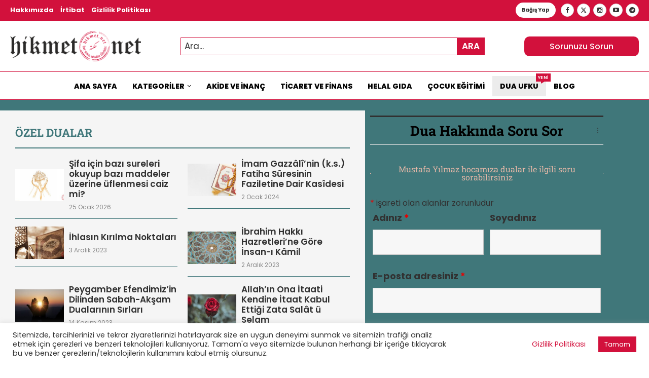

--- FILE ---
content_type: text/html; charset=UTF-8
request_url: https://hikmet.net/dua-ufku/
body_size: 44362
content:
<!DOCTYPE html>
<html lang="tr" prefix="og: https://ogp.me/ns#">
<head>
<meta charset="UTF-8">
<meta http-equiv="X-UA-Compatible" content="IE=edge">
<meta name="viewport" content="width=device-width, initial-scale=1">
<link rel="profile" href="https://gmpg.org/xfn/11"/>
<link rel="alternate" type="application/rss+xml" title="Hikmet.Net RSS Feed"
href="https://hikmet.net/feed/"/>
<link rel="alternate" type="application/atom+xml" title="Hikmet.Net Atom Feed"
href="https://hikmet.net/feed/atom/"/>
<link rel="pingback" href="https://hikmet.net/xmlrpc.php"/>
<!--[if lt IE 9]>
<script src="https://hikmet.net/wp-content/themes/soledad/js/html5.js"></script>
<![endif]-->
<link rel='preconnect' href='https://fonts.googleapis.com' />
<link rel='preconnect' href='https://fonts.gstatic.com' />
<meta http-equiv='x-dns-prefetch-control' content='on'>
<link rel='dns-prefetch' href='//fonts.googleapis.com' />
<link rel='dns-prefetch' href='//fonts.gstatic.com' />
<link rel='dns-prefetch' href='//s.gravatar.com' />
<link rel='dns-prefetch' href='//www.google-analytics.com' />
<!-- Rank Math&#039;a Göre Arama Motoru Optimizasyonu - https://rankmath.com/ -->
<title>Dua Ufku | Hikmet.Net</title>
<meta name="description" content="Mustafa Yılmaz hocamıza dualar ile ilgili soru sorabilirsiniz"/>
<meta name="robots" content="follow, index, max-snippet:-1, max-video-preview:-1, max-image-preview:large"/>
<link rel="canonical" href="https://hikmet.net/dua-ufku/" />
<meta property="og:locale" content="tr_TR" />
<meta property="og:type" content="article" />
<meta property="og:title" content="Dua Ufku | Hikmet.Net" />
<meta property="og:description" content="Mustafa Yılmaz hocamıza dualar ile ilgili soru sorabilirsiniz" />
<meta property="og:url" content="https://hikmet.net/dua-ufku/" />
<meta property="og:site_name" content="Hikmet.Net" />
<meta property="article:publisher" content="https://www.facebook.com/Hikmet-Net-Fetva-Hattı-203230996440231/" />
<meta property="og:updated_time" content="2025-02-02T23:39:39+01:00" />
<meta property="og:image" content="https://hikmet.net/wp-content/uploads/dua-onem.jpg" />
<meta property="og:image:secure_url" content="https://hikmet.net/wp-content/uploads/dua-onem.jpg" />
<meta property="og:image:width" content="1280" />
<meta property="og:image:height" content="720" />
<meta property="og:image:alt" content="Dua Ufku" />
<meta property="og:image:type" content="image/jpeg" />
<meta property="article:published_time" content="2022-10-13T21:11:36+02:00" />
<meta property="article:modified_time" content="2025-02-02T23:39:39+01:00" />
<meta name="twitter:card" content="summary_large_image" />
<meta name="twitter:title" content="Dua Ufku | Hikmet.Net" />
<meta name="twitter:description" content="Mustafa Yılmaz hocamıza dualar ile ilgili soru sorabilirsiniz" />
<meta name="twitter:site" content="@HikmetNet99" />
<meta name="twitter:creator" content="@HikmetNet99" />
<meta name="twitter:image" content="https://hikmet.net/wp-content/uploads/dua-onem.jpg" />
<meta name="twitter:label1" content="Okuma süresi" />
<meta name="twitter:data1" content="1 dakika" />
<script type="application/ld+json" class="rank-math-schema">{"@context":"https://schema.org","@graph":[{"@type":"Organization","@id":"https://hikmet.net/#organization","name":"Hikmet.Net","sameAs":["https://www.facebook.com/Hikmet-Net-Fetva-Hatt\u0131-203230996440231/","https://twitter.com/HikmetNet99"],"logo":{"@type":"ImageObject","@id":"https://hikmet.net/#logo","url":"https://hikmet.net/wp-content/uploads/daire.png","contentUrl":"https://hikmet.net/wp-content/uploads/daire.png","caption":"Hikmet.Net","inLanguage":"tr","width":"1000","height":"1000"}},{"@type":"WebSite","@id":"https://hikmet.net/#website","url":"https://hikmet.net","name":"Hikmet.Net","publisher":{"@id":"https://hikmet.net/#organization"},"inLanguage":"tr"},{"@type":"ImageObject","@id":"https://hikmet.net/wp-content/uploads/dua-onem.jpg","url":"https://hikmet.net/wp-content/uploads/dua-onem.jpg","width":"1280","height":"720","inLanguage":"tr"},{"@type":"BreadcrumbList","@id":"https://hikmet.net/dua-ufku/#breadcrumb","itemListElement":[{"@type":"ListItem","position":"1","item":{"@id":"https://hikmet.net","name":"Anasayfa"}},{"@type":"ListItem","position":"2","item":{"@id":"https://hikmet.net/dua-ufku/","name":"Dua Ufku"}}]},{"@type":"WebPage","@id":"https://hikmet.net/dua-ufku/#webpage","url":"https://hikmet.net/dua-ufku/","name":"Dua Ufku | Hikmet.Net","datePublished":"2022-10-13T21:11:36+02:00","dateModified":"2025-02-02T23:39:39+01:00","isPartOf":{"@id":"https://hikmet.net/#website"},"primaryImageOfPage":{"@id":"https://hikmet.net/wp-content/uploads/dua-onem.jpg"},"inLanguage":"tr","breadcrumb":{"@id":"https://hikmet.net/dua-ufku/#breadcrumb"}},{"@type":"Person","@id":"https://hikmet.net/author/hikmetnet/","name":"Hikmet.Net","url":"https://hikmet.net/author/hikmetnet/","image":{"@type":"ImageObject","@id":"https://hikmet.net/wp-content/uploads/cropped-daire-96x96.png","url":"https://hikmet.net/wp-content/uploads/cropped-daire-96x96.png","caption":"Hikmet.Net","inLanguage":"tr"},"sameAs":["https://twitter.com/@HikmetNet99"],"worksFor":{"@id":"https://hikmet.net/#organization"}},{"@type":"Article","headline":"Dua Ufku | Hikmet.Net","keywords":"Dua Ufku","datePublished":"2022-10-13T21:11:36+02:00","dateModified":"2025-02-02T23:39:39+01:00","author":{"@id":"https://hikmet.net/author/hikmetnet/","name":"Hikmet.Net"},"publisher":{"@id":"https://hikmet.net/#organization"},"description":"Mustafa Y\u0131lmaz hocam\u0131za dualar ile ilgili soru sorabilirsiniz","name":"Dua Ufku | Hikmet.Net","@id":"https://hikmet.net/dua-ufku/#richSnippet","isPartOf":{"@id":"https://hikmet.net/dua-ufku/#webpage"},"image":{"@id":"https://hikmet.net/wp-content/uploads/dua-onem.jpg"},"inLanguage":"tr","mainEntityOfPage":{"@id":"https://hikmet.net/dua-ufku/#webpage"}}]}</script>
<!-- /Rank Math WordPress SEO eklentisi -->
<link rel='dns-prefetch' href='//www.googletagmanager.com' />
<link rel='dns-prefetch' href='//stats.wp.com' />
<link rel='dns-prefetch' href='//fonts.googleapis.com' />
<link rel="alternate" type="application/rss+xml" title="Hikmet.Net &raquo; akışı" href="https://hikmet.net/feed/" />
<link rel="alternate" type="application/rss+xml" title="Hikmet.Net &raquo; yorum akışı" href="https://hikmet.net/comments/feed/" />
<link rel="alternate" title="oEmbed (JSON)" type="application/json+oembed" href="https://hikmet.net/wp-json/oembed/1.0/embed?url=https%3A%2F%2Fhikmet.net%2Fdua-ufku%2F" />
<link rel="alternate" title="oEmbed (XML)" type="text/xml+oembed" href="https://hikmet.net/wp-json/oembed/1.0/embed?url=https%3A%2F%2Fhikmet.net%2Fdua-ufku%2F&#038;format=xml" />
<style id='wp-img-auto-sizes-contain-inline-css' type='text/css'>
img:is([sizes=auto i],[sizes^="auto," i]){contain-intrinsic-size:3000px 1500px}
/*# sourceURL=wp-img-auto-sizes-contain-inline-css */
</style>
<!-- <link rel='stylesheet' id='mci-footnotes-jquery-tooltips-pagelayout-none-css' href='https://hikmet.net/wp-content/plugins/footnotes/css/footnotes-jqttbrpl0.min.css?ver=2.7.3' type='text/css' media='all' /> -->
<link rel="stylesheet" type="text/css" href="//hikmet.net/wp-content/cache/wpfc-minified/8696fn1f/6eikd.css" media="all"/>
<style id='cf-frontend-style-inline-css' type='text/css'>
@font-face {
font-family: 'darun nil';
font-weight: 400;
src: url('https://hikmet.net/wp-content/uploads/Darun-Nil-regular_0.ttf') format('truetype');
}
/*# sourceURL=cf-frontend-style-inline-css */
</style>
<!-- <link rel='stylesheet' id='penci-folding-css' href='https://hikmet.net/wp-content/themes/soledad/inc/elementor/assets/css/fold.css?ver=8.7.1' type='text/css' media='all' /> -->
<link rel="stylesheet" type="text/css" href="//hikmet.net/wp-content/cache/wpfc-minified/f6ii6yvz/6eikd.css" media="all"/>
<style id='wp-emoji-styles-inline-css' type='text/css'>
img.wp-smiley, img.emoji {
display: inline !important;
border: none !important;
box-shadow: none !important;
height: 1em !important;
width: 1em !important;
margin: 0 0.07em !important;
vertical-align: -0.1em !important;
background: none !important;
padding: 0 !important;
}
/*# sourceURL=wp-emoji-styles-inline-css */
</style>
<style id='classic-theme-styles-inline-css' type='text/css'>
/*! This file is auto-generated */
.wp-block-button__link{color:#fff;background-color:#32373c;border-radius:9999px;box-shadow:none;text-decoration:none;padding:calc(.667em + 2px) calc(1.333em + 2px);font-size:1.125em}.wp-block-file__button{background:#32373c;color:#fff;text-decoration:none}
/*# sourceURL=/wp-includes/css/classic-themes.min.css */
</style>
<style id='block-soledad-style-inline-css' type='text/css'>
.pchead-e-block{--pcborder-cl:#dedede;--pcaccent-cl:#6eb48c}.heading1-style-1>h1,.heading1-style-2>h1,.heading2-style-1>h2,.heading2-style-2>h2,.heading3-style-1>h3,.heading3-style-2>h3,.heading4-style-1>h4,.heading4-style-2>h4,.heading5-style-1>h5,.heading5-style-2>h5{padding-bottom:8px;border-bottom:1px solid var(--pcborder-cl);overflow:hidden}.heading1-style-2>h1,.heading2-style-2>h2,.heading3-style-2>h3,.heading4-style-2>h4,.heading5-style-2>h5{border-bottom-width:0;position:relative}.heading1-style-2>h1:before,.heading2-style-2>h2:before,.heading3-style-2>h3:before,.heading4-style-2>h4:before,.heading5-style-2>h5:before{content:'';width:50px;height:2px;bottom:0;left:0;z-index:2;background:var(--pcaccent-cl);position:absolute}.heading1-style-2>h1:after,.heading2-style-2>h2:after,.heading3-style-2>h3:after,.heading4-style-2>h4:after,.heading5-style-2>h5:after{content:'';width:100%;height:2px;bottom:0;left:20px;z-index:1;background:var(--pcborder-cl);position:absolute}.heading1-style-3>h1,.heading1-style-4>h1,.heading2-style-3>h2,.heading2-style-4>h2,.heading3-style-3>h3,.heading3-style-4>h3,.heading4-style-3>h4,.heading4-style-4>h4,.heading5-style-3>h5,.heading5-style-4>h5{position:relative;padding-left:20px}.heading1-style-3>h1:before,.heading1-style-4>h1:before,.heading2-style-3>h2:before,.heading2-style-4>h2:before,.heading3-style-3>h3:before,.heading3-style-4>h3:before,.heading4-style-3>h4:before,.heading4-style-4>h4:before,.heading5-style-3>h5:before,.heading5-style-4>h5:before{width:10px;height:100%;content:'';position:absolute;top:0;left:0;bottom:0;background:var(--pcaccent-cl)}.heading1-style-4>h1,.heading2-style-4>h2,.heading3-style-4>h3,.heading4-style-4>h4,.heading5-style-4>h5{padding:10px 20px;background:#f1f1f1}.heading1-style-5>h1,.heading2-style-5>h2,.heading3-style-5>h3,.heading4-style-5>h4,.heading5-style-5>h5{position:relative;z-index:1}.heading1-style-5>h1:before,.heading2-style-5>h2:before,.heading3-style-5>h3:before,.heading4-style-5>h4:before,.heading5-style-5>h5:before{content:"";position:absolute;left:0;bottom:0;width:200px;height:50%;transform:skew(-25deg) translateX(0);background:var(--pcaccent-cl);z-index:-1;opacity:.4}.heading1-style-6>h1,.heading2-style-6>h2,.heading3-style-6>h3,.heading4-style-6>h4,.heading5-style-6>h5{text-decoration:underline;text-underline-offset:2px;text-decoration-thickness:4px;text-decoration-color:var(--pcaccent-cl)}
/*# sourceURL=https://hikmet.net/wp-content/themes/soledad/inc/block/heading-styles/build/style.min.css */
</style>
<!-- <link rel='stylesheet' id='mediaelement-css' href='https://hikmet.net/wp-includes/js/mediaelement/mediaelementplayer-legacy.min.css?ver=4.2.17' type='text/css' media='all' /> -->
<!-- <link rel='stylesheet' id='wp-mediaelement-css' href='https://hikmet.net/wp-includes/js/mediaelement/wp-mediaelement.min.css?ver=6.9' type='text/css' media='all' /> -->
<link rel="stylesheet" type="text/css" href="//hikmet.net/wp-content/cache/wpfc-minified/1z9vtmro/6eikd.css" media="all"/>
<style id='jetpack-sharing-buttons-style-inline-css' type='text/css'>
.jetpack-sharing-buttons__services-list{display:flex;flex-direction:row;flex-wrap:wrap;gap:0;list-style-type:none;margin:5px;padding:0}.jetpack-sharing-buttons__services-list.has-small-icon-size{font-size:12px}.jetpack-sharing-buttons__services-list.has-normal-icon-size{font-size:16px}.jetpack-sharing-buttons__services-list.has-large-icon-size{font-size:24px}.jetpack-sharing-buttons__services-list.has-huge-icon-size{font-size:36px}@media print{.jetpack-sharing-buttons__services-list{display:none!important}}.editor-styles-wrapper .wp-block-jetpack-sharing-buttons{gap:0;padding-inline-start:0}ul.jetpack-sharing-buttons__services-list.has-background{padding:1.25em 2.375em}
/*# sourceURL=https://hikmet.net/wp-content/plugins/jetpack/_inc/blocks/sharing-buttons/view.css */
</style>
<style id='global-styles-inline-css' type='text/css'>
:root{--wp--preset--aspect-ratio--square: 1;--wp--preset--aspect-ratio--4-3: 4/3;--wp--preset--aspect-ratio--3-4: 3/4;--wp--preset--aspect-ratio--3-2: 3/2;--wp--preset--aspect-ratio--2-3: 2/3;--wp--preset--aspect-ratio--16-9: 16/9;--wp--preset--aspect-ratio--9-16: 9/16;--wp--preset--color--black: #000000;--wp--preset--color--cyan-bluish-gray: #abb8c3;--wp--preset--color--white: #ffffff;--wp--preset--color--pale-pink: #f78da7;--wp--preset--color--vivid-red: #cf2e2e;--wp--preset--color--luminous-vivid-orange: #ff6900;--wp--preset--color--luminous-vivid-amber: #fcb900;--wp--preset--color--light-green-cyan: #7bdcb5;--wp--preset--color--vivid-green-cyan: #00d084;--wp--preset--color--pale-cyan-blue: #8ed1fc;--wp--preset--color--vivid-cyan-blue: #0693e3;--wp--preset--color--vivid-purple: #9b51e0;--wp--preset--gradient--vivid-cyan-blue-to-vivid-purple: linear-gradient(135deg,rgb(6,147,227) 0%,rgb(155,81,224) 100%);--wp--preset--gradient--light-green-cyan-to-vivid-green-cyan: linear-gradient(135deg,rgb(122,220,180) 0%,rgb(0,208,130) 100%);--wp--preset--gradient--luminous-vivid-amber-to-luminous-vivid-orange: linear-gradient(135deg,rgb(252,185,0) 0%,rgb(255,105,0) 100%);--wp--preset--gradient--luminous-vivid-orange-to-vivid-red: linear-gradient(135deg,rgb(255,105,0) 0%,rgb(207,46,46) 100%);--wp--preset--gradient--very-light-gray-to-cyan-bluish-gray: linear-gradient(135deg,rgb(238,238,238) 0%,rgb(169,184,195) 100%);--wp--preset--gradient--cool-to-warm-spectrum: linear-gradient(135deg,rgb(74,234,220) 0%,rgb(151,120,209) 20%,rgb(207,42,186) 40%,rgb(238,44,130) 60%,rgb(251,105,98) 80%,rgb(254,248,76) 100%);--wp--preset--gradient--blush-light-purple: linear-gradient(135deg,rgb(255,206,236) 0%,rgb(152,150,240) 100%);--wp--preset--gradient--blush-bordeaux: linear-gradient(135deg,rgb(254,205,165) 0%,rgb(254,45,45) 50%,rgb(107,0,62) 100%);--wp--preset--gradient--luminous-dusk: linear-gradient(135deg,rgb(255,203,112) 0%,rgb(199,81,192) 50%,rgb(65,88,208) 100%);--wp--preset--gradient--pale-ocean: linear-gradient(135deg,rgb(255,245,203) 0%,rgb(182,227,212) 50%,rgb(51,167,181) 100%);--wp--preset--gradient--electric-grass: linear-gradient(135deg,rgb(202,248,128) 0%,rgb(113,206,126) 100%);--wp--preset--gradient--midnight: linear-gradient(135deg,rgb(2,3,129) 0%,rgb(40,116,252) 100%);--wp--preset--font-size--small: 12px;--wp--preset--font-size--medium: 20px;--wp--preset--font-size--large: 32px;--wp--preset--font-size--x-large: 42px;--wp--preset--font-size--normal: 14px;--wp--preset--font-size--huge: 42px;--wp--preset--spacing--20: 0.44rem;--wp--preset--spacing--30: 0.67rem;--wp--preset--spacing--40: 1rem;--wp--preset--spacing--50: 1.5rem;--wp--preset--spacing--60: 2.25rem;--wp--preset--spacing--70: 3.38rem;--wp--preset--spacing--80: 5.06rem;--wp--preset--shadow--natural: 6px 6px 9px rgba(0, 0, 0, 0.2);--wp--preset--shadow--deep: 12px 12px 50px rgba(0, 0, 0, 0.4);--wp--preset--shadow--sharp: 6px 6px 0px rgba(0, 0, 0, 0.2);--wp--preset--shadow--outlined: 6px 6px 0px -3px rgb(255, 255, 255), 6px 6px rgb(0, 0, 0);--wp--preset--shadow--crisp: 6px 6px 0px rgb(0, 0, 0);}:where(.is-layout-flex){gap: 0.5em;}:where(.is-layout-grid){gap: 0.5em;}body .is-layout-flex{display: flex;}.is-layout-flex{flex-wrap: wrap;align-items: center;}.is-layout-flex > :is(*, div){margin: 0;}body .is-layout-grid{display: grid;}.is-layout-grid > :is(*, div){margin: 0;}:where(.wp-block-columns.is-layout-flex){gap: 2em;}:where(.wp-block-columns.is-layout-grid){gap: 2em;}:where(.wp-block-post-template.is-layout-flex){gap: 1.25em;}:where(.wp-block-post-template.is-layout-grid){gap: 1.25em;}.has-black-color{color: var(--wp--preset--color--black) !important;}.has-cyan-bluish-gray-color{color: var(--wp--preset--color--cyan-bluish-gray) !important;}.has-white-color{color: var(--wp--preset--color--white) !important;}.has-pale-pink-color{color: var(--wp--preset--color--pale-pink) !important;}.has-vivid-red-color{color: var(--wp--preset--color--vivid-red) !important;}.has-luminous-vivid-orange-color{color: var(--wp--preset--color--luminous-vivid-orange) !important;}.has-luminous-vivid-amber-color{color: var(--wp--preset--color--luminous-vivid-amber) !important;}.has-light-green-cyan-color{color: var(--wp--preset--color--light-green-cyan) !important;}.has-vivid-green-cyan-color{color: var(--wp--preset--color--vivid-green-cyan) !important;}.has-pale-cyan-blue-color{color: var(--wp--preset--color--pale-cyan-blue) !important;}.has-vivid-cyan-blue-color{color: var(--wp--preset--color--vivid-cyan-blue) !important;}.has-vivid-purple-color{color: var(--wp--preset--color--vivid-purple) !important;}.has-black-background-color{background-color: var(--wp--preset--color--black) !important;}.has-cyan-bluish-gray-background-color{background-color: var(--wp--preset--color--cyan-bluish-gray) !important;}.has-white-background-color{background-color: var(--wp--preset--color--white) !important;}.has-pale-pink-background-color{background-color: var(--wp--preset--color--pale-pink) !important;}.has-vivid-red-background-color{background-color: var(--wp--preset--color--vivid-red) !important;}.has-luminous-vivid-orange-background-color{background-color: var(--wp--preset--color--luminous-vivid-orange) !important;}.has-luminous-vivid-amber-background-color{background-color: var(--wp--preset--color--luminous-vivid-amber) !important;}.has-light-green-cyan-background-color{background-color: var(--wp--preset--color--light-green-cyan) !important;}.has-vivid-green-cyan-background-color{background-color: var(--wp--preset--color--vivid-green-cyan) !important;}.has-pale-cyan-blue-background-color{background-color: var(--wp--preset--color--pale-cyan-blue) !important;}.has-vivid-cyan-blue-background-color{background-color: var(--wp--preset--color--vivid-cyan-blue) !important;}.has-vivid-purple-background-color{background-color: var(--wp--preset--color--vivid-purple) !important;}.has-black-border-color{border-color: var(--wp--preset--color--black) !important;}.has-cyan-bluish-gray-border-color{border-color: var(--wp--preset--color--cyan-bluish-gray) !important;}.has-white-border-color{border-color: var(--wp--preset--color--white) !important;}.has-pale-pink-border-color{border-color: var(--wp--preset--color--pale-pink) !important;}.has-vivid-red-border-color{border-color: var(--wp--preset--color--vivid-red) !important;}.has-luminous-vivid-orange-border-color{border-color: var(--wp--preset--color--luminous-vivid-orange) !important;}.has-luminous-vivid-amber-border-color{border-color: var(--wp--preset--color--luminous-vivid-amber) !important;}.has-light-green-cyan-border-color{border-color: var(--wp--preset--color--light-green-cyan) !important;}.has-vivid-green-cyan-border-color{border-color: var(--wp--preset--color--vivid-green-cyan) !important;}.has-pale-cyan-blue-border-color{border-color: var(--wp--preset--color--pale-cyan-blue) !important;}.has-vivid-cyan-blue-border-color{border-color: var(--wp--preset--color--vivid-cyan-blue) !important;}.has-vivid-purple-border-color{border-color: var(--wp--preset--color--vivid-purple) !important;}.has-vivid-cyan-blue-to-vivid-purple-gradient-background{background: var(--wp--preset--gradient--vivid-cyan-blue-to-vivid-purple) !important;}.has-light-green-cyan-to-vivid-green-cyan-gradient-background{background: var(--wp--preset--gradient--light-green-cyan-to-vivid-green-cyan) !important;}.has-luminous-vivid-amber-to-luminous-vivid-orange-gradient-background{background: var(--wp--preset--gradient--luminous-vivid-amber-to-luminous-vivid-orange) !important;}.has-luminous-vivid-orange-to-vivid-red-gradient-background{background: var(--wp--preset--gradient--luminous-vivid-orange-to-vivid-red) !important;}.has-very-light-gray-to-cyan-bluish-gray-gradient-background{background: var(--wp--preset--gradient--very-light-gray-to-cyan-bluish-gray) !important;}.has-cool-to-warm-spectrum-gradient-background{background: var(--wp--preset--gradient--cool-to-warm-spectrum) !important;}.has-blush-light-purple-gradient-background{background: var(--wp--preset--gradient--blush-light-purple) !important;}.has-blush-bordeaux-gradient-background{background: var(--wp--preset--gradient--blush-bordeaux) !important;}.has-luminous-dusk-gradient-background{background: var(--wp--preset--gradient--luminous-dusk) !important;}.has-pale-ocean-gradient-background{background: var(--wp--preset--gradient--pale-ocean) !important;}.has-electric-grass-gradient-background{background: var(--wp--preset--gradient--electric-grass) !important;}.has-midnight-gradient-background{background: var(--wp--preset--gradient--midnight) !important;}.has-small-font-size{font-size: var(--wp--preset--font-size--small) !important;}.has-medium-font-size{font-size: var(--wp--preset--font-size--medium) !important;}.has-large-font-size{font-size: var(--wp--preset--font-size--large) !important;}.has-x-large-font-size{font-size: var(--wp--preset--font-size--x-large) !important;}
:where(.wp-block-post-template.is-layout-flex){gap: 1.25em;}:where(.wp-block-post-template.is-layout-grid){gap: 1.25em;}
:where(.wp-block-term-template.is-layout-flex){gap: 1.25em;}:where(.wp-block-term-template.is-layout-grid){gap: 1.25em;}
:where(.wp-block-columns.is-layout-flex){gap: 2em;}:where(.wp-block-columns.is-layout-grid){gap: 2em;}
:root :where(.wp-block-pullquote){font-size: 1.5em;line-height: 1.6;}
/*# sourceURL=global-styles-inline-css */
</style>
<!-- <link rel='stylesheet' id='contact-form-7-css' href='https://hikmet.net/wp-content/plugins/contact-form-7/includes/css/styles.css?ver=6.1.4' type='text/css' media='all' /> -->
<!-- <link rel='stylesheet' id='cookie-law-info-css' href='https://hikmet.net/wp-content/plugins/cookie-law-info/legacy/public/css/cookie-law-info-public.css?ver=3.3.9.1' type='text/css' media='all' /> -->
<!-- <link rel='stylesheet' id='cookie-law-info-gdpr-css' href='https://hikmet.net/wp-content/plugins/cookie-law-info/legacy/public/css/cookie-law-info-gdpr.css?ver=3.3.9.1' type='text/css' media='all' /> -->
<link rel="stylesheet" type="text/css" href="//hikmet.net/wp-content/cache/wpfc-minified/fgx3qyt7/6eikd.css" media="all"/>
<link rel='stylesheet' id='penci-fonts-css' href='https://fonts.googleapis.com/css?family=Poppins%3A300%2C300italic%2C400%2C400italic%2C500%2C500italic%2C600%2C600italic%2C700%2C700italic%2C800%2C800italic%26subset%3Dlatin%2Ccyrillic%2Ccyrillic-ext%2Cgreek%2Cgreek-ext%2Clatin-ext&#038;display=swap&#038;ver=8.7.1' type='text/css' media='' />
<!-- <link rel='stylesheet' id='penci-main-style-css' href='https://hikmet.net/wp-content/themes/soledad/main.css?ver=8.7.1' type='text/css' media='all' /> -->
<!-- <link rel='stylesheet' id='penci-swiper-bundle-css' href='https://hikmet.net/wp-content/themes/soledad/css/swiper-bundle.min.css?ver=8.7.1' type='text/css' media='all' /> -->
<!-- <link rel='stylesheet' id='penci-font-awesomeold-css' href='https://hikmet.net/wp-content/themes/soledad/css/font-awesome.4.7.0.swap.min.css?ver=4.7.0' type='text/css' media='all' /> -->
<!-- <link rel='stylesheet' id='penci_icon-css' href='https://hikmet.net/wp-content/themes/soledad/css/penci-icon.min.css?ver=8.7.1' type='text/css' media='all' /> -->
<!-- <link rel='stylesheet' id='penci_style-css' href='https://hikmet.net/wp-content/themes/soledad/style.css?ver=8.7.1' type='text/css' media='all' /> -->
<!-- <link rel='stylesheet' id='penci_social_counter-css' href='https://hikmet.net/wp-content/themes/soledad/css/social-counter.css?ver=8.7.1' type='text/css' media='all' /> -->
<!-- <link rel='stylesheet' id='elementor-icons-css' href='https://hikmet.net/wp-content/plugins/elementor/assets/lib/eicons/css/elementor-icons.min.css?ver=5.46.0' type='text/css' media='all' /> -->
<!-- <link rel='stylesheet' id='elementor-frontend-css' href='https://hikmet.net/wp-content/plugins/elementor/assets/css/frontend.min.css?ver=3.34.2' type='text/css' media='all' /> -->
<link rel="stylesheet" type="text/css" href="//hikmet.net/wp-content/cache/wpfc-minified/7uwes48w/6ej2v.css" media="all"/>
<link rel='stylesheet' id='elementor-post-10854-css' href='https://hikmet.net/wp-content/uploads/elementor/css/post-10854.css?ver=1769374905' type='text/css' media='all' />
<!-- <link rel='stylesheet' id='widget-divider-css' href='https://hikmet.net/wp-content/plugins/elementor/assets/css/widget-divider.min.css?ver=3.34.2' type='text/css' media='all' /> -->
<link rel="stylesheet" type="text/css" href="//hikmet.net/wp-content/cache/wpfc-minified/lc87z1gr/6eitt.css" media="all"/>
<link rel='stylesheet' id='elementor-post-14064-css' href='https://hikmet.net/wp-content/uploads/elementor/css/post-14064.css?ver=1769375745' type='text/css' media='all' />
<link rel='stylesheet' id='elementor-post-11155-css' href='https://hikmet.net/wp-content/uploads/elementor/css/post-11155.css?ver=1769374905' type='text/css' media='all' />
<!-- <link rel='stylesheet' id='dflip-style-css' href='https://hikmet.net/wp-content/plugins/3d-flipbook-dflip-lite/assets/css/dflip.min.css?ver=2.4.20' type='text/css' media='all' /> -->
<!-- <link rel='stylesheet' id='elementor-gf-local-roboto-css' href='https://hikmet.net/wp-content/uploads/elementor/google-fonts/css/roboto.css?ver=1742587528' type='text/css' media='all' /> -->
<!-- <link rel='stylesheet' id='elementor-gf-local-robotoslab-css' href='https://hikmet.net/wp-content/uploads/elementor/google-fonts/css/robotoslab.css?ver=1742587543' type='text/css' media='all' /> -->
<!-- <link rel='stylesheet' id='elementor-icons-shared-0-css' href='https://hikmet.net/wp-content/plugins/elementor/assets/lib/font-awesome/css/fontawesome.min.css?ver=5.15.3' type='text/css' media='all' /> -->
<!-- <link rel='stylesheet' id='elementor-icons-fa-regular-css' href='https://hikmet.net/wp-content/plugins/elementor/assets/lib/font-awesome/css/regular.min.css?ver=5.15.3' type='text/css' media='all' /> -->
<!-- <link rel='stylesheet' id='elementor-icons-fa-brands-css' href='https://hikmet.net/wp-content/plugins/elementor/assets/lib/font-awesome/css/brands.min.css?ver=5.15.3' type='text/css' media='all' /> -->
<link rel="stylesheet" type="text/css" href="//hikmet.net/wp-content/cache/wpfc-minified/1sa3depi/6eike.css" media="all"/>
<script src='//hikmet.net/wp-content/cache/wpfc-minified/1pudz8ka/6eikd.js' type="text/javascript"></script>
<!-- <script type="text/javascript" src="https://hikmet.net/wp-includes/js/jquery/jquery.min.js?ver=3.7.1" id="jquery-core-js"></script> -->
<!-- <script type="text/javascript" src="https://hikmet.net/wp-includes/js/jquery/jquery-migrate.min.js?ver=3.4.1" id="jquery-migrate-js"></script> -->
<!-- <script type="text/javascript" src="https://hikmet.net/wp-content/plugins/footnotes/js/jquery.tools.min.js?ver=1.2.7.redacted.2" id="mci-footnotes-jquery-tools-js"></script> -->
<script type="text/javascript" id="cookie-law-info-js-extra">
/* <![CDATA[ */
var Cli_Data = {"nn_cookie_ids":[],"cookielist":[],"non_necessary_cookies":[],"ccpaEnabled":"","ccpaRegionBased":"","ccpaBarEnabled":"","strictlyEnabled":["necessary","obligatoire"],"ccpaType":"gdpr","js_blocking":"1","custom_integration":"","triggerDomRefresh":"","secure_cookies":""};
var cli_cookiebar_settings = {"animate_speed_hide":"500","animate_speed_show":"500","background":"#FFF","border":"#b1a6a6c2","border_on":"","button_1_button_colour":"#61a229","button_1_button_hover":"#4e8221","button_1_link_colour":"#fff","button_1_as_button":"1","button_1_new_win":"","button_2_button_colour":"#333","button_2_button_hover":"#292929","button_2_link_colour":"#444","button_2_as_button":"","button_2_hidebar":"","button_3_button_colour":"#dedfe0","button_3_button_hover":"#b2b2b3","button_3_link_colour":"#333333","button_3_as_button":"1","button_3_new_win":"","button_4_button_colour":"#dedfe0","button_4_button_hover":"#b2b2b3","button_4_link_colour":"#333333","button_4_as_button":"1","button_7_button_colour":"#d2113c","button_7_button_hover":"#a80e30","button_7_link_colour":"#fff","button_7_as_button":"1","button_7_new_win":"","font_family":"inherit","header_fix":"","notify_animate_hide":"1","notify_animate_show":"","notify_div_id":"#cookie-law-info-bar","notify_position_horizontal":"right","notify_position_vertical":"bottom","scroll_close":"","scroll_close_reload":"","accept_close_reload":"","reject_close_reload":"","showagain_tab":"","showagain_background":"#fff","showagain_border":"#000","showagain_div_id":"#cookie-law-info-again","showagain_x_position":"100px","text":"#333333","show_once_yn":"","show_once":"10000","logging_on":"","as_popup":"","popup_overlay":"1","bar_heading_text":"","cookie_bar_as":"banner","popup_showagain_position":"bottom-right","widget_position":"left"};
var log_object = {"ajax_url":"https://hikmet.net/wp-admin/admin-ajax.php"};
//# sourceURL=cookie-law-info-js-extra
/* ]]> */
</script>
<script src='//hikmet.net/wp-content/cache/wpfc-minified/la84vu1q/6eikd.js' type="text/javascript"></script>
<!-- <script type="text/javascript" src="https://hikmet.net/wp-content/plugins/cookie-law-info/legacy/public/js/cookie-law-info-public.js?ver=3.3.9.1" id="cookie-law-info-js"></script> -->
<!-- Site Kit tarafından eklenen Google etiketi (gtag.js) snippet&#039;i -->
<!-- Google Analytics snippet added by Site Kit -->
<script type="text/javascript" src="https://www.googletagmanager.com/gtag/js?id=G-0WKYN9N8DX" id="google_gtagjs-js" async></script>
<script type="text/javascript" id="google_gtagjs-js-after">
/* <![CDATA[ */
window.dataLayer = window.dataLayer || [];function gtag(){dataLayer.push(arguments);}
gtag("set","linker",{"domains":["hikmet.net"]});
gtag("js", new Date());
gtag("set", "developer_id.dZTNiMT", true);
gtag("config", "G-0WKYN9N8DX");
//# sourceURL=google_gtagjs-js-after
/* ]]> */
</script>
<link rel="https://api.w.org/" href="https://hikmet.net/wp-json/" /><link rel="alternate" title="JSON" type="application/json" href="https://hikmet.net/wp-json/wp/v2/pages/14064" /><link rel="EditURI" type="application/rsd+xml" title="RSD" href="https://hikmet.net/xmlrpc.php?rsd" />
<meta name="generator" content="WordPress 6.9" />
<meta name="generator" content="Soledad 8.7.1" />
<link rel='shortlink' href='https://hikmet.net/?p=14064' />
<meta name="generator" content="Site Kit by Google 1.170.0" /><meta name="onesignal-plugin" content="wordpress-3.8.0">
<script src="https://cdn.onesignal.com/sdks/web/v16/OneSignalSDK.page.js" defer></script>
<script>
window.OneSignalDeferred = window.OneSignalDeferred || [];
OneSignalDeferred.push(async function(OneSignal) {
await OneSignal.init({
appId: "43b9ef95-ed4d-45db-b68d-5436b2417a7a",
serviceWorkerOverrideForTypical: true,
path: "https://hikmet.net/wp-content/plugins/onesignal-free-web-push-notifications/sdk_files/",
serviceWorkerParam: { scope: "/wp-content/plugins/onesignal-free-web-push-notifications/sdk_files/push/onesignal/" },
serviceWorkerPath: "OneSignalSDKWorker.js",
});
});
// Unregister the legacy OneSignal service worker to prevent scope conflicts
if (navigator.serviceWorker) {
navigator.serviceWorker.getRegistrations().then((registrations) => {
// Iterate through all registered service workers
registrations.forEach((registration) => {
// Check the script URL to identify the specific service worker
if (registration.active && registration.active.scriptURL.includes('OneSignalSDKWorker.js.php')) {
// Unregister the service worker
registration.unregister().then((success) => {
if (success) {
console.log('OneSignalSW: Successfully unregistered:', registration.active.scriptURL);
} else {
console.log('OneSignalSW: Failed to unregister:', registration.active.scriptURL);
}
});
}
});
}).catch((error) => {
console.error('Error fetching service worker registrations:', error);
});
}
</script>
<style>img#wpstats{display:none}</style>
<style id="penci-custom-style" type="text/css">body{ --pcbg-cl: #fff; --pctext-cl: #313131; --pcborder-cl: #dedede; --pcheading-cl: #313131; --pcmeta-cl: #888888; --pcaccent-cl: #6eb48c; --pcbody-font: 'PT Serif', serif; --pchead-font: 'Raleway', sans-serif; --pchead-wei: bold; --pcava_bdr:10px;--pcajs_ncl:#d2113c;--pcajs_bgcl:#f5f5f5;--pcajs_bcl:#d2113c;--pcajs_fvw:470px;--pcajs_fvmw:220px; } .single.penci-body-single-style-5 #header, .single.penci-body-single-style-6 #header, .single.penci-body-single-style-10 #header, .single.penci-body-single-style-5 .pc-wrapbuilder-header, .single.penci-body-single-style-6 .pc-wrapbuilder-header, .single.penci-body-single-style-10 .pc-wrapbuilder-header { --pchd-mg: 40px; } .fluid-width-video-wrapper > div { position: absolute; left: 0; right: 0; top: 0; width: 100%; height: 100%; } .yt-video-place { position: relative; text-align: center; } .yt-video-place.embed-responsive .start-video { display: block; top: 0; left: 0; bottom: 0; right: 0; position: absolute; transform: none; } .yt-video-place.embed-responsive .start-video img { margin: 0; padding: 0; top: 50%; display: inline-block; position: absolute; left: 50%; transform: translate(-50%, -50%); width: 68px; height: auto; } .mfp-bg { top: 0; left: 0; width: 100%; height: 100%; z-index: 9999999; overflow: hidden; position: fixed; background: #0b0b0b; opacity: .8; filter: alpha(opacity=80) } .mfp-wrap { top: 0; left: 0; width: 100%; height: 100%; z-index: 9999999; position: fixed; outline: none !important; -webkit-backface-visibility: hidden } body{--pcctain: 1280px}@media only screen and (min-width: 1170px) and (max-width: 1280px){ body{ --pcctain: calc( 100% - 40px ); } }.single .penci-single-featured-img{ padding-top: 50.0000% !important; } body { --pchead-font: 'Poppins', sans-serif; } body { --pcbody-font: 'Poppins', sans-serif; } p{ line-height: 1.8; } .penci-hide-tagupdated{ display: none !important; } body, .widget ul li a{ font-size: 16px; } .widget ul li, .widget ol li, .post-entry, p, .post-entry p { font-size: 16px; line-height: 1.8; } .archive-box span, .archive-box h1{ font-size: 24px; } @media only screen and (max-width: 479px){ .archive-box span, .archive-box h1{ font-size: 15px; } } .widget ul li, .widget ol li, .post-entry, p, .post-entry p{ line-height: 1.5; } body { --pchead-wei: 600; } .featured-area.featured-style-42 .item-inner-content, .featured-style-41 .swiper-slide, .slider-40-wrapper .nav-thumb-creative .thumb-container:after,.penci-slider44-t-item:before,.penci-slider44-main-wrapper .item, .featured-area .penci-image-holder, .featured-area .penci-slider4-overlay, .featured-area .penci-slide-overlay .overlay-link, .featured-style-29 .featured-slider-overlay, .penci-slider38-overlay{ border-radius: ; -webkit-border-radius: ; } .penci-featured-content-right:before{ border-top-right-radius: ; border-bottom-right-radius: ; } .penci-flat-overlay .penci-slide-overlay .penci-mag-featured-content:before{ border-bottom-left-radius: ; border-bottom-right-radius: ; } .container-single .post-image{ border-radius: ; -webkit-border-radius: ; } .penci-mega-post-inner, .penci-mega-thumbnail .penci-image-holder{ border-radius: ; -webkit-border-radius: ; } .penci-magazine-slider .mag-item-1 .mag-meta-child span:after, .penci-magazine-slider .mag-meta-child span:after, .post-box-meta-single > span:before, .standard-top-meta > span:before, .penci-mag-featured-content .feat-meta > span:after, .penci-featured-content .feat-text .feat-meta > span:after, .featured-style-35 .featured-content-excerpt .feat-meta > span:after, .penci-post-box-meta .penci-box-meta span:after, .grid-post-box-meta span:after, .overlay-post-box-meta > div:after{ box-sizing: border-box; -webkit-box-sizing: border-box; width: 4px; height: 4px; border: 2px solid; border-radius: 2px; transform: translateY(-2px); -webkit-transform: translateY(-2px); } .wp-caption p.wp-caption-text, .penci-featured-caption { position: static; background: none; padding: 11px 0 0; color: #888; } .wp-caption:hover p.wp-caption-text, .post-image:hover .penci-featured-caption{ opacity: 1; transform: none; -webkit-transform: none; } .editor-styles-wrapper, body{ --pcaccent-cl: #d2113c; } .penci-menuhbg-toggle:hover .lines-button:after, .penci-menuhbg-toggle:hover .penci-lines:before, .penci-menuhbg-toggle:hover .penci-lines:after,.tags-share-box.tags-share-box-s2 .post-share-plike,.penci-video_playlist .penci-playlist-title,.pencisc-column-2.penci-video_playlist .penci-video-nav .playlist-panel-item, .pencisc-column-1.penci-video_playlist .penci-video-nav .playlist-panel-item,.penci-video_playlist .penci-custom-scroll::-webkit-scrollbar-thumb, .pencisc-button, .post-entry .pencisc-button, .penci-dropcap-box, .penci-dropcap-circle, .penci-login-register input[type="submit"]:hover, .penci-ld .penci-ldin:before, .penci-ldspinner > div{ background: #d2113c; } a, .post-entry .penci-portfolio-filter ul li a:hover, .penci-portfolio-filter ul li a:hover, .penci-portfolio-filter ul li.active a, .post-entry .penci-portfolio-filter ul li.active a, .penci-countdown .countdown-amount, .archive-box h1, .post-entry a, .container.penci-breadcrumb span a:hover,.container.penci-breadcrumb a:hover, .post-entry blockquote:before, .post-entry blockquote cite, .post-entry blockquote .author, .wpb_text_column blockquote:before, .wpb_text_column blockquote cite, .wpb_text_column blockquote .author, .penci-pagination a:hover, ul.penci-topbar-menu > li a:hover, div.penci-topbar-menu > ul > li a:hover, .penci-recipe-heading a.penci-recipe-print,.penci-review-metas .penci-review-btnbuy, .main-nav-social a:hover, .widget-social .remove-circle a:hover i, .penci-recipe-index .cat > a.penci-cat-name, #bbpress-forums li.bbp-body ul.forum li.bbp-forum-info a:hover, #bbpress-forums li.bbp-body ul.topic li.bbp-topic-title a:hover, #bbpress-forums li.bbp-body ul.forum li.bbp-forum-info .bbp-forum-content a, #bbpress-forums li.bbp-body ul.topic p.bbp-topic-meta a, #bbpress-forums .bbp-breadcrumb a:hover, #bbpress-forums .bbp-forum-freshness a:hover, #bbpress-forums .bbp-topic-freshness a:hover, #buddypress ul.item-list li div.item-title a, #buddypress ul.item-list li h4 a, #buddypress .activity-header a:first-child, #buddypress .comment-meta a:first-child, #buddypress .acomment-meta a:first-child, div.bbp-template-notice a:hover, .penci-menu-hbg .menu li a .indicator:hover, .penci-menu-hbg .menu li a:hover, #sidebar-nav .menu li a:hover, .penci-rlt-popup .rltpopup-meta .rltpopup-title:hover, .penci-video_playlist .penci-video-playlist-item .penci-video-title:hover, .penci_list_shortcode li:before, .penci-dropcap-box-outline, .penci-dropcap-circle-outline, .penci-dropcap-regular, .penci-dropcap-bold{ color: #d2113c; } .penci-home-popular-post ul.slick-dots li button:hover, .penci-home-popular-post ul.slick-dots li.slick-active button, .post-entry blockquote .author span:after, .error-image:after, .error-404 .go-back-home a:after, .penci-header-signup-form, .woocommerce span.onsale, .woocommerce #respond input#submit:hover, .woocommerce a.button:hover, .woocommerce button.button:hover, .woocommerce input.button:hover, .woocommerce nav.woocommerce-pagination ul li span.current, .woocommerce div.product .entry-summary div[itemprop="description"]:before, .woocommerce div.product .entry-summary div[itemprop="description"] blockquote .author span:after, .woocommerce div.product .woocommerce-tabs #tab-description blockquote .author span:after, .woocommerce #respond input#submit.alt:hover, .woocommerce a.button.alt:hover, .woocommerce button.button.alt:hover, .woocommerce input.button.alt:hover, .pcheader-icon.shoping-cart-icon > a > span, #penci-demobar .buy-button, #penci-demobar .buy-button:hover, .penci-recipe-heading a.penci-recipe-print:hover,.penci-review-metas .penci-review-btnbuy:hover, .penci-review-process span, .penci-review-score-total, #navigation.menu-style-2 ul.menu ul.sub-menu:before, #navigation.menu-style-2 .menu ul ul.sub-menu:before, .penci-go-to-top-floating, .post-entry.blockquote-style-2 blockquote:before, #bbpress-forums #bbp-search-form .button, #bbpress-forums #bbp-search-form .button:hover, .wrapper-boxed .bbp-pagination-links span.current, #bbpress-forums #bbp_reply_submit:hover, #bbpress-forums #bbp_topic_submit:hover,#main .bbp-login-form .bbp-submit-wrapper button[type="submit"]:hover, #buddypress .dir-search input[type=submit], #buddypress .groups-members-search input[type=submit], #buddypress button:hover, #buddypress a.button:hover, #buddypress a.button:focus, #buddypress input[type=button]:hover, #buddypress input[type=reset]:hover, #buddypress ul.button-nav li a:hover, #buddypress ul.button-nav li.current a, #buddypress div.generic-button a:hover, #buddypress .comment-reply-link:hover, #buddypress input[type=submit]:hover, #buddypress div.pagination .pagination-links .current, #buddypress div.item-list-tabs ul li.selected a, #buddypress div.item-list-tabs ul li.current a, #buddypress div.item-list-tabs ul li a:hover, #buddypress table.notifications thead tr, #buddypress table.notifications-settings thead tr, #buddypress table.profile-settings thead tr, #buddypress table.profile-fields thead tr, #buddypress table.wp-profile-fields thead tr, #buddypress table.messages-notices thead tr, #buddypress table.forum thead tr, #buddypress input[type=submit] { background-color: #d2113c; } .penci-pagination ul.page-numbers li span.current, #comments_pagination span { color: #fff; background: #d2113c; border-color: #d2113c; } .footer-instagram h4.footer-instagram-title > span:before, .woocommerce nav.woocommerce-pagination ul li span.current, .penci-pagination.penci-ajax-more a.penci-ajax-more-button:hover, .penci-recipe-heading a.penci-recipe-print:hover,.penci-review-metas .penci-review-btnbuy:hover, .home-featured-cat-content.style-14 .magcat-padding:before, .wrapper-boxed .bbp-pagination-links span.current, #buddypress .dir-search input[type=submit], #buddypress .groups-members-search input[type=submit], #buddypress button:hover, #buddypress a.button:hover, #buddypress a.button:focus, #buddypress input[type=button]:hover, #buddypress input[type=reset]:hover, #buddypress ul.button-nav li a:hover, #buddypress ul.button-nav li.current a, #buddypress div.generic-button a:hover, #buddypress .comment-reply-link:hover, #buddypress input[type=submit]:hover, #buddypress div.pagination .pagination-links .current, #buddypress input[type=submit], form.pc-searchform.penci-hbg-search-form input.search-input:hover, form.pc-searchform.penci-hbg-search-form input.search-input:focus, .penci-dropcap-box-outline, .penci-dropcap-circle-outline { border-color: #d2113c; } .woocommerce .woocommerce-error, .woocommerce .woocommerce-info, .woocommerce .woocommerce-message { border-top-color: #d2113c; } .penci-slider ol.penci-control-nav li a.penci-active, .penci-slider ol.penci-control-nav li a:hover, .penci-related-carousel .penci-owl-dot.active span, .penci-owl-carousel-slider .penci-owl-dot.active span{ border-color: #d2113c; background-color: #d2113c; } .woocommerce .woocommerce-message:before, .woocommerce form.checkout table.shop_table .order-total .amount, .woocommerce ul.products li.product .price ins, .woocommerce ul.products li.product .price, .woocommerce div.product p.price ins, .woocommerce div.product span.price ins, .woocommerce div.product p.price, .woocommerce div.product .entry-summary div[itemprop="description"] blockquote:before, .woocommerce div.product .woocommerce-tabs #tab-description blockquote:before, .woocommerce div.product .entry-summary div[itemprop="description"] blockquote cite, .woocommerce div.product .entry-summary div[itemprop="description"] blockquote .author, .woocommerce div.product .woocommerce-tabs #tab-description blockquote cite, .woocommerce div.product .woocommerce-tabs #tab-description blockquote .author, .woocommerce div.product .product_meta > span a:hover, .woocommerce div.product .woocommerce-tabs ul.tabs li.active, .woocommerce ul.cart_list li .amount, .woocommerce ul.product_list_widget li .amount, .woocommerce table.shop_table td.product-name a:hover, .woocommerce table.shop_table td.product-price span, .woocommerce table.shop_table td.product-subtotal span, .woocommerce-cart .cart-collaterals .cart_totals table td .amount, .woocommerce .woocommerce-info:before, .woocommerce div.product span.price, .penci-container-inside.penci-breadcrumb span a:hover,.penci-container-inside.penci-breadcrumb a:hover { color: #d2113c; } .standard-content .penci-more-link.penci-more-link-button a.more-link, .penci-readmore-btn.penci-btn-make-button a, .penci-featured-cat-seemore.penci-btn-make-button a{ background-color: #d2113c; color: #fff; } .penci-vernav-toggle:before{ border-top-color: #d2113c; color: #fff; } .penci-container-inside.penci-breadcrumb i, .container.penci-breadcrumb i, .penci-container-inside.penci-breadcrumb span, .penci-container-inside.penci-breadcrumb span a, .penci-container-inside.penci-breadcrumb a, .container.penci-breadcrumb span, .container.penci-breadcrumb span a, .container.penci-breadcrumb a{ font-size: 12px; } .penci-pagination a, .penci-pagination .disable-url, .penci-pagination ul.page-numbers li span, .penci-pagination ul.page-numbers li a, #comments_pagination span, #comments_pagination a{ font-size: 13px; } #penci-login-popup:before{ opacity: ; } #navigation .pcmis-5 .penci-mega-latest-posts.col-mn-4 .penci-mega-post:nth-child(5n + 1) .penci-mega-post-inner .penci-mega-meta .post-mega-title a { font-size:17.92px; } #navigation .penci-megamenu .post-mega-title a, .pc-builder-element .navigation .penci-megamenu .penci-content-megamenu .penci-mega-latest-posts .penci-mega-post .post-mega-title a{ font-size:14px; } #navigation .penci-megamenu .penci-mega-child-categories a, .pc-builder-element.pc-main-menu .navigation .menu li .penci-mega-child-categories a{ font-size: 13px; } #navigation .penci-megamenu .post-mega-title a, .pc-builder-element .navigation .penci-megamenu .penci-content-megamenu .penci-mega-latest-posts .penci-mega-post .post-mega-title a{ text-transform: none; } .penci-header-signup-form { padding-top: px; padding-bottom: px; } .penci-slide-overlay .overlay-link, .penci-slider38-overlay, .penci-flat-overlay .penci-slide-overlay .penci-mag-featured-content:before, .slider-40-wrapper .list-slider-creative .item-slider-creative .img-container:before { opacity: ; } .penci-item-mag:hover .penci-slide-overlay .overlay-link, .featured-style-38 .item:hover .penci-slider38-overlay, .penci-flat-overlay .penci-item-mag:hover .penci-slide-overlay .penci-mag-featured-content:before { opacity: ; } .penci-featured-content .featured-slider-overlay { opacity: ; } .slider-40-wrapper .list-slider-creative .item-slider-creative:hover .img-container:before { opacity:; } .featured-style-29 .featured-slider-overlay { opacity: ; } .penci-grid li.typography-style .overlay-typography { opacity: ; } .penci-grid li.typography-style:hover .overlay-typography { opacity: ; } .penci-grid > li, .grid-featured, .penci-grid li.typography-style, .grid-mixed, .penci-grid .list-post.list-boxed-post, .penci-masonry .item-masonry, article.standard-article, .penci-grid li.list-post, .grid-overlay, .penci-grid li.list-post.penci-slistp{ margin-bottom: 20px; } .penci-grid li.list-post, .penci-grid li.list-post.penci-slistp{ padding-bottom: 20px; } .penci-layout-mixed-3 .penci-grid li.penci-slistp, .penci-layout-mixed-4 .penci-grid li.penci-slistp{ padding-bottom: 0px; margin-bottom: 0px; padding-top: 20px; } .penci-layout-mixed-3 .penci-grid li.penci-slistp ~ .penci-slistp, .penci-layout-mixed-4 .penci-grid li.penci-slistp ~ .penci-slistp{ margin-top: 20px; } @media only screen and (min-width: 961px){ .penci-sidebar-content{ width: 26%; } .penci-single-style-10 .penci-single-s10-content, .container.penci_sidebar:not(.two-sidebar) #main{ width: 74%; } } .penci-sidebar-content .penci-border-arrow .inner-arrow { font-size: 14px; } .penci-sidebar-content.style-25 .widget-title span{--pcheading-cl:#ffffff;} .penci-sidebar-content.style-29 .widget-title > span,.penci-sidebar-content.style-26 .widget-title,.penci-sidebar-content.style-30 .widget-title{--pcborder-cl:#ffffff;} .penci-sidebar-content.style-24 .widget-title>span, .penci-sidebar-content.style-23 .widget-title>span, .penci-sidebar-content.style-29 .widget-title > span, .penci-sidebar-content.style-22 .widget-title,.penci-sidebar-content.style-21 .widget-title span{--pcaccent-cl:#ffffff;} .penci-sidebar-content .penci-border-arrow .inner-arrow, .penci-sidebar-content.style-4 .penci-border-arrow .inner-arrow:before, .penci-sidebar-content.style-4 .penci-border-arrow .inner-arrow:after, .penci-sidebar-content.style-5 .penci-border-arrow, .penci-sidebar-content.style-7 .penci-border-arrow, .penci-sidebar-content.style-9 .penci-border-arrow{ border-color: #ffffff; } .penci-sidebar-content .penci-border-arrow:before { border-top-color: #ffffff; } .penci-sidebar-content.style-16 .penci-border-arrow:after{ background-color: #ffffff; } #footer-section .footer-menu li a { font-size: 14px; } #footer-copyright * { font-size: 13px; } #footer-copyright * { font-style: normal; } .container-single .single-post-title { text-transform: none; } @media only screen and (min-width: 769px){ .container-single .single-post-title { font-size: 34px; } } @media only screen and (max-width: 768px){ .container-single .single-post-title, .container-single.penci-single-style-3 .single-post-title, .container-single.penci-single-style-4 .single-post-title, .container-single.penci-single-style-5 .single-post-title, .container-single.penci-single-style-6 .single-post-title, .container-single.penci-single-style-7 .single-post-title, .container-single.penci-single-style-8 .single-post-title, .container-single.penci-single-style-9 .single-post-title, .container-single.penci-single-style-10 .single-post-title{ font-size: 26px; } } @media only screen and (min-width: 769px){ .container-single .header-standard h2.penci-psub-title, .container-single h2.penci-psub-title{ font-size: 22px; } } @media only screen and (max-width: 768px){ .container-single .header-standard h2.penci-psub-title, .container-single h2.penci-psub-title{ font-size: 18px; } } .post-entry h1, .wpb_text_column h1, .elementor-text-editor h1, .woocommerce .page-description h1{font-size:26px;}.post-entry h2, .wpb_text_column h2, .elementor-text-editor h2, .woocommerce .page-description h2{font-size:24px;}.post-entry h3, .wpb_text_column h3, .elementor-text-editor h3, .woocommerce .page-description h3{font-size:22px;}.post-entry h4, .wpb_text_column h4, .elementor-text-editor h4, .woocommerce .page-description h4{font-size:20px;}.post-entry h5, .wpb_text_column h5, .elementor-text-editor h5, .woocommerce .page-description h5{font-size:16px;} .post-entry, .post-entry p, .wpb_text_column p, .woocommerce .page-description p{font-size:18px;} .post-entry.blockquote-style-3 blockquote:not(.wp-block-quote) p, .post-entry.blockquote-style-4 blockquote:not(.wp-block-quote) p, .post-entry.blockquote-style-5 blockquote:not(.wp-block-quote) p, .post-entry blockquote.wp-block-quote p, .wpb_text_column blockquote.wp-block-quote p, .post-entry blockquote, .post-entry blockquote p, .wpb_text_column blockquote, .wpb_text_column blockquote p, .woocommerce .page-description blockquote, .woocommerce .page-description blockquote p{ font-size: 18px; } .post-entry blockquote cite, .post-entry blockquote .author, .wpb_text_column blockquote cite, .wpb_text_column blockquote .author, .woocommerce .page-description blockquote cite, .woocommerce .page-description blockquote .author, .post-entry blockquote.wp-block-quote cite, .wpb_text_column blockquote.wp-block-quote cite{ font-size: 12px; } .post-box-meta-single, .tags-share-box .single-comment-o{ font-size: 13px; } .container-single #main .post-entry .post-tags a{ font-size: 11px !important; } .author-content h5{ font-size: 16px; } .post-pagination h5{ font-size: 16px; } #respond h3.comment-reply-title span, .post-box-title{ font-size: 20px; } .post-related .item-related h3 a{ font-size: 16px; } .post-related .item-related span.date{ font-size: 12px; } .post-comments span.reply a{ font-size: 11px; } .container-single .single-post-title { } .header-standard-wrapper, .penci-author-img-wrapper .author{justify-content: start;} .penci-body-single-style-16 .container.penci-breadcrumb, .penci-body-single-style-11 .penci-breadcrumb, .penci-body-single-style-12 .penci-breadcrumb, .penci-body-single-style-14 .penci-breadcrumb, .penci-body-single-style-16 .penci-breadcrumb, .penci-body-single-style-17 .penci-breadcrumb, .penci-body-single-style-18 .penci-breadcrumb, .penci-body-single-style-19 .penci-breadcrumb, .penci-body-single-style-22 .container.penci-breadcrumb, .penci-body-single-style-22 .container-single .header-standard, .penci-body-single-style-22 .container-single .post-box-meta-single, .penci-single-style-12 .container.penci-breadcrumb, .penci-body-single-style-11 .container.penci-breadcrumb, .penci-single-style-21 .single-breadcrumb,.penci-single-style-6 .single-breadcrumb, .penci-single-style-5 .single-breadcrumb, .penci-single-style-4 .single-breadcrumb, .penci-single-style-3 .single-breadcrumb, .penci-single-style-9 .single-breadcrumb, .penci-single-style-7 .single-breadcrumb{ text-align: left; } .penci-single-style-12 .container.penci-breadcrumb, .penci-body-single-style-11 .container.penci-breadcrumb, .container-single .header-standard, .container-single .post-box-meta-single { text-align: left; } .rtl .container-single .header-standard,.rtl .container-single .post-box-meta-single { text-align: right; } .container-single .post-pagination h5 { text-transform: none; } .container-single .item-related h3 a { text-transform: none; } .post-entry h1{ color: #d2113c; } .post-entry h2{ color: #d2113c; } .post-entry h3{ color: #d2113c; } .post-entry h4{ color: #d2113c; } .post-entry h5{ color: #d2113c; } .post-entry.blockquote-style-3 blockquote:not(.wp-block-quote) p ,.post-entry.blockquote-style-4 blockquote:not(.wp-block-quote) p,.post-entry.blockquote-style-5 blockquote:not(.wp-block-quote) p,.post-entry blockquote, .post-entry blockquote p, .wpb_text_column blockquote, .wpb_text_column blockquote p{ color: #000000 }.post-entry.blockquote-style-2 blockquote{ background-color: #B31C3E33 } .home-featured-cat-content .mag-photo .mag-overlay-photo { opacity: ; } .home-featured-cat-content .mag-photo:hover .mag-overlay-photo { opacity: ; } .inner-item-portfolio:hover .penci-portfolio-thumbnail a:after { opacity: ; } .penci-menuhbg-toggle { width: 18px; } .penci-menuhbg-toggle .penci-menuhbg-inner { height: 18px; } .penci-menuhbg-toggle .penci-lines, .penci-menuhbg-wapper{ width: 18px; } .penci-menuhbg-toggle .lines-button{ top: 8px; } .penci-menuhbg-toggle .penci-lines:before{ top: 5px; } .penci-menuhbg-toggle .penci-lines:after{ top: -5px; } .penci-menuhbg-toggle:hover .lines-button:after, .penci-menuhbg-toggle:hover .penci-lines:before, .penci-menuhbg-toggle:hover .penci-lines:after{ transform: translateX(28px); } .penci-menuhbg-toggle .lines-button.penci-hover-effect{ left: -28px; } .penci-menu-hbg-inner .penci-hbg_sitetitle{ font-size: 18px; } .penci-menu-hbg-inner .penci-hbg_desc{ font-size: 14px; } .penci-menu-hbg{ width: 330px; }.penci-menu-hbg.penci-menu-hbg-left{ transform: translateX(-330px); -webkit-transform: translateX(-330px); -moz-transform: translateX(-330px); }.penci-menu-hbg.penci-menu-hbg-right{ transform: translateX(330px); -webkit-transform: translateX(330px); -moz-transform: translateX(330px); }.penci-menuhbg-open .penci-menu-hbg.penci-menu-hbg-left, .penci-vernav-poleft.penci-menuhbg-open .penci-vernav-toggle{ left: 330px; }@media only screen and (min-width: 961px) { .penci-vernav-enable.penci-vernav-poleft .wrapper-boxed, .penci-vernav-enable.penci-vernav-poleft .pencipdc_podcast.pencipdc_dock_player{ padding-left: 330px; } .penci-vernav-enable.penci-vernav-poright .wrapper-boxed, .penci-vernav-enable.penci-vernav-poright .pencipdc_podcast.pencipdc_dock_player{ padding-right: 330px; } .penci-vernav-enable .is-sticky #navigation{ width: calc(100% - 330px); } }@media only screen and (min-width: 961px) { .penci-vernav-enable .penci_is_nosidebar .wp-block-image.alignfull, .penci-vernav-enable .penci_is_nosidebar .wp-block-cover-image.alignfull, .penci-vernav-enable .penci_is_nosidebar .wp-block-cover.alignfull, .penci-vernav-enable .penci_is_nosidebar .wp-block-gallery.alignfull, .penci-vernav-enable .penci_is_nosidebar .alignfull{ margin-left: calc(50% - 50vw + 165px); width: calc(100vw - 330px); } }.penci-vernav-poright.penci-menuhbg-open .penci-vernav-toggle{ right: 330px; }@media only screen and (min-width: 961px) { .penci-vernav-enable.penci-vernav-poleft .penci-rltpopup-left{ left: 330px; } }@media only screen and (min-width: 961px) { .penci-vernav-enable.penci-vernav-poright .penci-rltpopup-right{ right: 330px; } }@media only screen and (max-width: 1500px) and (min-width: 961px) { .penci-vernav-enable .container { max-width: 100%; max-width: calc(100% - 30px); } .penci-vernav-enable .container.home-featured-boxes{ display: block; } .penci-vernav-enable .container.home-featured-boxes:before, .penci-vernav-enable .container.home-featured-boxes:after{ content: ""; display: table; clear: both; } } .mc4wp-form {text-align: left;} .pcab-abrcrb .container.penci-breadcrumb{ margin-top: 0; } .post-entry blockquote, .post-entry blockquote p, .wpb_text_column blockquote, .wpb_text_column blockquote p { font-size: 16px; color: #00000; font-style: normal; line-height: 1.6; text-align: justify; background: #f5f5f5; padding-right: 15px; padding-bottom: 10px; padding-top:10px; } body{ --pchd-mg: 25px;} .penci-block-vc .penci-border-arrow .inner-arrow { font-size: 14px; } .penci-block-vc .penci-border-arrow .inner-arrow, .penci-block-vc.style-4 .penci-border-arrow .inner-arrow:before, .penci-block-vc.style-4 .penci-border-arrow .inner-arrow:after, .penci-block-vc.style-5 .penci-border-arrow, .penci-block-vc.style-7 .penci-border-arrow, .penci-block-vc.style-9 .penci-border-arrow { border-color: #ffffff; } .penci-block-vc .penci-border-arrow:before { border-top-color: #ffffff; } .wrapper-boxed, .wrapper-boxed.enable-boxed{background-position:center !important;background-size:cover !important;background-repeat:repeat !important; } body { --pcdm_btnbg: rgba(0, 0, 0, .1); --pcdm_btnd: #666; --pcdm_btndbg: #fff; --pcdm_btnn: var(--pctext-cl); --pcdm_btnnbg: var(--pcbg-cl); } body.pcdm-enable { --pcbg-cl: #000000; --pcbg-l-cl: #1a1a1a; --pcbg-d-cl: #000000; --pctext-cl: #fff; --pcborder-cl: #313131; --pcborders-cl: #3c3c3c; --pcheading-cl: rgba(255,255,255,0.9); --pcmeta-cl: #999999; --pcl-cl: #fff; --pclh-cl: #d2113c; --pcaccent-cl: #d2113c; background-color: var(--pcbg-cl); color: var(--pctext-cl); } body.pcdark-df.pcdm-enable.pclight-mode { --pcbg-cl: #fff; --pctext-cl: #313131; --pcborder-cl: #dedede; --pcheading-cl: #313131; --pcmeta-cl: #888888; --pcaccent-cl: #d2113c; } body.pcdm-enable .post-entry blockquote, body.pcdm-enable .post-entry blockquote p, body.pcdm-enable .wpb_text_column blockquote, body.pcdm-enable .wpb_text_column blockquote p{ color: var(--pctext-cl) }body.pcdm-enable .post-entry.blockquote-style-2 blockquote{ background-color: var(--pcbg-cl) } @media only screen and (min-width: 961px){ }</style>        <link rel="shortcut icon" href="https://hikmet.net/wp-content/uploads/daire.png"
type="image/x-icon"/>
<link rel="apple-touch-icon" sizes="180x180" href="https://hikmet.net/wp-content/uploads/daire.png">
<script>
var penciBlocksArray=[];
var portfolioDataJs = portfolioDataJs || [];var PENCILOCALCACHE = {};
(function () {
"use strict";
PENCILOCALCACHE = {
data: {},
remove: function ( ajaxFilterItem ) {
delete PENCILOCALCACHE.data[ajaxFilterItem];
},
exist: function ( ajaxFilterItem ) {
return PENCILOCALCACHE.data.hasOwnProperty( ajaxFilterItem ) && PENCILOCALCACHE.data[ajaxFilterItem] !== null;
},
get: function ( ajaxFilterItem ) {
return PENCILOCALCACHE.data[ajaxFilterItem];
},
set: function ( ajaxFilterItem, cachedData ) {
PENCILOCALCACHE.remove( ajaxFilterItem );
PENCILOCALCACHE.data[ajaxFilterItem] = cachedData;
}
};
}
)();function penciBlock() {
this.atts_json = '';
this.content = '';
}</script>
<script type="application/ld+json">{
"@context": "https:\/\/schema.org\/",
"@type": "organization",
"@id": "#organization",
"logo": {
"@type": "ImageObject",
"url": "https:\/\/hikmet.net\/wp-content\/uploads\/hikmet-2.png"
},
"url": "https:\/\/hikmet.net\/",
"name": "Hikmet.Net",
"description": "Her soru cevaba lay\u0131kt\u0131r."
}</script><script type="application/ld+json">{
"@context": "https:\/\/schema.org\/",
"@type": "WebSite",
"name": "Hikmet.Net",
"alternateName": "Her soru cevaba lay\u0131kt\u0131r.",
"url": "https:\/\/hikmet.net\/"
}</script><script type="application/ld+json">{
"@context": "https:\/\/schema.org\/",
"@type": "WebPage",
"headline": "Dua Ufku",
"description": "\u00d6zel Dualar \u0130mam Gazz\u00e2l\u00ee\u2019nin (k.s.) Fatiha S\u00fbresinin Faziletine Dair Kas\u00eedesi 2 Ocak 2024 \u0130hlas\u0131n K\u0131r\u0131lma Noktalar\u0131 3 Aral\u0131k 2023 \u0130brahim Hakk\u0131 Hazretleri\u2019ne G\u00f6re \u0130nsan-\u0131 K\u00e2mil 2 Aral\u0131k 2023 Peygamber Efendimiz\u2019in&hellip;",
"datePublished": "2022-10-13T21:11:36+02:00",
"datemodified": "2025-02-02T23:39:39+01:00",
"mainEntityOfPage": "https:\/\/hikmet.net\/dua-ufku\/",
"image": {
"@type": "ImageObject",
"url": "https:\/\/hikmet.net\/wp-content\/uploads\/dua-onem.jpg",
"width": 1280,
"height": 720
},
"publisher": {
"@type": "Organization",
"name": "Hikmet.Net",
"logo": {
"@type": "ImageObject",
"url": "https:\/\/hikmet.net\/wp-content\/uploads\/hikmet-2.png"
}
},
"author": {
"@type": "Person",
"@id": "#person-HikmetNet",
"name": "Hikmet.Net",
"url": "https:\/\/hikmet.net\/author\/hikmetnet\/"
}
}</script><script type="application/ld+json">{
"@context": "https:\/\/schema.org\/",
"@type": "BreadcrumbList",
"itemListElement": [
{
"@type": "ListItem",
"position": 1,
"item": {
"@id": "https:\/\/hikmet.net",
"name": "Ev"
}
},
{
"@type": "ListItem",
"position": 2,
"item": {
"@id": "",
"name": "Dua Ufku"
}
}
]
}</script><meta name="generator" content="Elementor 3.34.2; features: additional_custom_breakpoints; settings: css_print_method-external, google_font-enabled, font_display-auto">
<style>
.e-con.e-parent:nth-of-type(n+4):not(.e-lazyloaded):not(.e-no-lazyload),
.e-con.e-parent:nth-of-type(n+4):not(.e-lazyloaded):not(.e-no-lazyload) * {
background-image: none !important;
}
@media screen and (max-height: 1024px) {
.e-con.e-parent:nth-of-type(n+3):not(.e-lazyloaded):not(.e-no-lazyload),
.e-con.e-parent:nth-of-type(n+3):not(.e-lazyloaded):not(.e-no-lazyload) * {
background-image: none !important;
}
}
@media screen and (max-height: 640px) {
.e-con.e-parent:nth-of-type(n+2):not(.e-lazyloaded):not(.e-no-lazyload),
.e-con.e-parent:nth-of-type(n+2):not(.e-lazyloaded):not(.e-no-lazyload) * {
background-image: none !important;
}
}
</style>
<style id="penci-header-builder-ana-header" type="text/css">.penci_header.penci-header-builder.main-builder-header{}.penci-header-image-logo,.penci-header-text-logo{--pchb-logo-title-fw:bold;--pchb-logo-title-fs:normal;--pchb-logo-slogan-fw:bold;--pchb-logo-slogan-fs:normal;}.pc-logo-desktop.penci-header-image-logo img{max-width:400px;max-height:60px;}@media only screen and (max-width: 767px){.penci_navbar_mobile .penci-header-image-logo img{}}.penci_builder_sticky_header_desktop .penci-header-image-logo img{}.penci_navbar_mobile .penci-header-text-logo{--pchb-m-logo-title-fw:bold;--pchb-m-logo-title-fs:normal;--pchb-m-logo-slogan-fw:bold;--pchb-m-logo-slogan-fs:normal;}.penci_navbar_mobile .penci-header-image-logo img{max-height:40px;}.penci_navbar_mobile .sticky-enable .penci-header-image-logo img{}.pb-logo-sidebar-mobile{--pchb-logo-sm-title-fw:bold;--pchb-logo-sm-title-fs:normal;--pchb-logo-sm-slogan-fw:bold;--pchb-logo-sm-slogan-fs:normal;}.pc-builder-element.pb-logo-sidebar-mobile img{max-width:200px;max-height:60px;}.pc-logo-sticky{--pchb-logo-s-title-fw:bold;--pchb-logo-s-title-fs:normal;--pchb-logo-s-slogan-fw:bold;--pchb-logo-s-slogan-fs:normal;}.pc-builder-element.pc-logo-sticky.pc-logo img{max-width:150px;max-height:100px;}.pc-builder-element.pc-main-menu{--pchb-main-menu-fw:900;--pchb-main-menu-fs:14px;--pchb-main-menu-fs_l2:13px;--pchb-main-menu-lh:40px;}.pc-builder-element.pc-second-menu{--pchb-second-menu-fw:bold;--pchb-second-menu-fs:13px;--pchb-second-menu-lh:40px;--pchb-second-menu-fs_l2:10px;--pchb-second-menu-mg:13px;--pchb-second-menu-tt: none;}.pc-builder-element.pc-third-menu{--pchb-third-menu-fs:12px;--pchb-third-menu-fs_l2:12px;}.pc-builder-element.pc-vertical-menu{}.penci-builder.penci-builder-button.button-1{padding-top:-5px;padding-right:50px;padding-bottom:-5px;padding-left:50px;border-color:#d2113c;background-color:#d2113c;color:#ffffff;}.penci-builder.penci-builder-button.button-1:hover{background-color:#d2113c;color:#000000;}.penci-builder.penci-builder-button.button-2{color:#ffffff;}.penci-builder.penci-builder-button.button-2:hover{}.penci-builder.penci-builder-button.button-3{background-color:#ffffff;}.penci-builder.penci-builder-button.button-3:hover{background-color:#000000;color:#ffffff;}.penci-builder.penci-builder-button.button-mobile-1{border-color:#d2113c;background-color:#d2113c;color:#ffffff;}.penci-builder.penci-builder-button.button-mobile-1:hover{color:#000000;}.penci-builder.penci-builder-button.button-mobile-2{}.penci-builder.penci-builder-button.button-mobile-2:hover{}.penci-builder-mobile-sidebar-nav.penci-menu-hbg{border-width:0;border-style:solid;}.pc-builder-menu.pc-dropdown-menu{--pchb-dd-lv1:12px;--pchb-dd-lv2:12px;}.penci-header-builder .pc-builder-element.pc-logo{}.penci-header-builder .pc-builder-element.pc-second-menu{margin-left:0px;}.penci-mobile-topbar{margin-top:-5px;margin-bottom:-20px;}.penci-mobile-midbar{margin-top:-5px;margin-bottom:-5px;}.penci-mobile-bottombar{margin-top:-15px;margin-bottom:-30px;}.penci-desktop-sticky-mid{border-top-width:2px;border-right-width:1px;border-bottom-width:2px;border-left-width:1px;}.pc-builder-element.penci-top-search .search-click{color:#000000}.pc-builder-element.pc-main-menu .navigation .menu > li > a,.pc-builder-element.pc-main-menu .navigation ul.menu ul.sub-menu a{color:#000000}.pc-builder-element.pc-main-menu .navigation .menu > li > a:hover,.pc-builder-element.pc-main-menu .navigation .menu > li:hover > a,.pc-builder-element.pc-main-menu .navigation ul.menu ul.sub-menu a:hover{color:#dd3333}.pc-builder-element.pc-main-menu .navigation .menu li.current-menu-item > a,.pc-builder-element.pc-main-menu .navigation .menu > li.current_page_item > a,.pc-builder-element.pc-main-menu .navigation .menu > li.current-menu-ancestor > a,.pc-builder-element.pc-main-menu .navigation .menu > li.current-menu-item > a{color:#000000}.pc-builder-element.pc-main-menu .navigation ul.menu ul.sub-menu li a{color:#111111}.pc-builder-element.pc-main-menu .navigation ul.menu ul.sub-menu li a:hover{color:#d2113c}.pc-builder-element.pc-builder-menu.pc-main-menu .navigation ul.menu > li > a:before, .pc-builder-element.pc-builder-menu.pc-main-menu .navigation .menu > ul.sub-menu > li > a:before{background-color:#dd3333}.pc-builder-element.pc-main-menu .penci-dropdown-menu,.pc-builder-element.pc-main-menu .navigation .menu .sub-menu, .pc-builder-element.pc-main-menu .navigation ul.menu > li.megamenu > ul.sub-menu,.pc-builder-element.pc-main-menu .navigation ul.menu ul.sub-menu li > a, .pc-builder-element.pc-builder-menu.pc-main-menu .navigation.menu-style-1 .penci-megamenu:not(.penci-block-mega) .penci-mega-child-categories a.cat-active{border-color:#d2113c}.pc-builder-element.pc-main-menu .menu-style-2 .penci-megamenu:not(.penci-block-mega) .penci-content-megamenu .penci-mega-latest-posts .penci-mega-post:before,.pc-builder-element.pc-main-menu .navigation ul.menu > li.megamenu > ul.sub-menu > li:before, .pc-builder-element.pc-main-menu .navigation.menu-style-2 .penci-megamenu:not(.penci-block-mega) .penci-mega-child-categories a.all-style:before, .pc-builder-element.pc-main-menu .navigation.menu-style-2 .penci-megamenu .penci-mega-child-categories:after, .pc-builder-element.pc-main-menu .navigation .penci-megamenu .penci-mega-child-categories:after{background-color:#d2113c}.pc-builder-element.pc-main-menu .navigation.menu-style-2 .menu .sub-menu{border-top-color:#d2113c}.pc-builder-element.pc-main-menu .navigation.menu-style-3 .menu .sub-menu:before{border-bottom-color:#d2113c}.pc-builder-element.pc-main-menu .navigation.menu-style-3 .menu .sub-menu .sub-menu:before{border-right-color:#d2113c}.pc-builder-element.pc-second-menu .navigation .menu > li > a,.pc-builder-element.pc-second-menu .navigation ul.menu ul.sub-menu a{color:#ffffff}.pc-builder-element.pc-second-menu .navigation .menu > li > a:hover,.pc-builder-element.pc-second-menu .navigation .menu > li:hover > a,.pc-builder-element.pc-second-menu .navigation ul.menu ul.sub-menu a:hover{color:#000000}.pc-builder-element.pc-second-menu .navigation .menu li.current-menu-item > a,.pc-builder-element.pc-second-menu .navigation .menu > li.current_page_item > a,.pc-builder-element.pc-second-menu .navigation .menu > li.current-menu-ancestor > a,.pc-builder-element.pc-second-menu .navigation .menu > li.current-menu-item > a{color:#000000}.penci-builder-element.pc-search-form-desktop form.pc-searchform input.search-input{border-color:#d2113c}.penci-builder-element.pc-search-form.search-style-icon-button.pc-search-form-desktop .searchsubmit,.penci-builder-element.pc-search-form.search-style-text-button.pc-search-form-desktop .searchsubmit{background-color:#d2113c}.penci-builder-element.pc-search-form.search-style-icon-button.pc-search-form-desktop .searchsubmit:hover,.penci-builder-element.pc-search-form.search-style-text-button.pc-search-form-desktop .searchsubmit:hover{background-color:#d2113c}.penci-builder-element.header-social.desktop-social a i{font-size:12px}body:not(.rtl) .penci-builder-element.desktop-social .inner-header-social a{margin-right:6px}body.rtl .penci-builder-element.desktop-social .inner-header-social a{margin-left:6px}.penci-builder-element.desktop-social .inner-header-social a i{background-color:#ffffff}.penci-builder-element.desktop-social .inner-header-social a:hover i{background-color:#ffffff}.penci-builder-element.mobile-social a i{font-size:16px}.pc-builder-element a.penci-menuhbg-toggle{border-style:none}.pc-search-form-desktop.search-style-icon-button .searchsubmit:before,.pc-search-form-desktop.search-style-text-button .searchsubmit {line-height:35px}.penci-builder-element.pc-search-form-desktop form.pc-searchform input.search-input{padding-left:7px}.penci-builder-element.pc-search-form-desktop form.pc-searchform input.search-input{padding-right:100px}.penci-builder-element.pc-search-form-desktop .searchsubmit{padding-left:10px}.penci-builder-element.pc-search-form-desktop .searchsubmit{padding-right:10px}.penci-builder-button.button-1{font-size:16px}.penci-builder-button.button-2{font-size:12px}.penci-builder-button.button-3{font-size:10px}.penci-builder-button.button-mobile-1{font-size:10px}.penci-builder.penci-builder-button.button-1{font-weight:500}.penci-builder.penci-builder-button.button-1{font-style:normal}.penci-builder.penci-builder-button.button-2{font-weight:500}.penci-builder.penci-builder-button.button-2{font-style:normal}.penci-builder.penci-builder-button.button-3{font-weight:bold}.penci-builder.penci-builder-button.button-3{font-style:normal}.penci-builder.penci-builder-button.button-mobile-1{font-weight:bold}.penci-builder.penci-builder-button.button-mobile-1{font-style:normal}.penci-builder.penci-builder-button.button-mobile-2{font-weight:bold}.penci-builder.penci-builder-button.button-mobile-2{font-style:normal}.pc-wrapbuilder-header{--pchb-socialw:26px}.penci_builder_sticky_header_desktop{border-style:solid}.penci-builder-element.penci-topbar-trending{max-width:420px}.penci_header.main-builder-header{border-style:solid}.navigation .button-menu-mobile{color:#000000}.navigation .button-menu-mobile svg{fill:#000000}.penci-builder-element.pc-search-form-desktop form.pc-searchform input.search-input{font-size:17px}.pc-search-form-desktop.search-style-default i,
.pc-search-form-desktop.search-style-icon-button .searchsubmit:before,
.pc-search-form-desktop.search-style-text-button .searchsubmit{font-size:17px}.penci-builder-element.pc-search-form-desktop,.penci-builder-element.pc-search-form-desktop.search-style-icon-button .search-input,.penci-builder-element.pc-search-form-desktop.search-style-text-button .search-input{line-height:33px}.penci-builder-element.pc-search-form-desktop.search-style-default .search-input{line-height:33px;padding-top:0;padding-bottom:0}.penci-builder-element.pc-search-form-desktop,.penci-builder-element.pc-search-form-desktop.search-style-icon-button .search-input,.penci-builder-element.pc-search-form-desktop.search-style-text-button .search-input{max-width:600px;}.pc-builder-element.pc-logo.pb-logo-mobile{}.pc-header-element.penci-topbar-social .pclogin-item a{}.pc-header-element.penci-topbar-social-mobile .pclogin-item a{}body.penci-header-preview-layout .wrapper-boxed{min-height:1500px}.penci_header_overlap .penci-desktop-topblock,.penci-desktop-topblock{border-width:0;border-style:solid;}.penci_header_overlap .penci-desktop-topbar,.penci-desktop-topbar{border-width:0;background-color:#d2113c;border-color:#ffffff;border-style:solid;color:#ffffff;margin-top:-10px;margin-bottom:-10px;padding-bottom:-31px;border-bottom-width:1px;}.penci_header_overlap .penci-desktop-midbar,.penci-desktop-midbar{border-width:0;border-style:solid;padding-top:20px;padding-bottom:20px;}.penci_header_overlap .penci-desktop-bottombar,.penci-desktop-bottombar{border-width:0;border-color:#d2113c;border-style:solid;padding-top:8px;padding-bottom:6px;border-top-width:1px;border-bottom-width:1px;}.penci_header_overlap .penci-desktop-bottomblock,.penci-desktop-bottomblock{border-width:0;border-style:solid;}.penci_header_overlap .penci-sticky-top,.penci-sticky-top{border-width:0;border-style:solid;}.penci_header_overlap .penci-sticky-mid,.penci-sticky-mid{border-width:0;border-color:#dd3333;border-style:solid;border-top-width:2px;border-right-width:1px;border-bottom-width:2px;border-left-width:1px;}.penci_header_overlap .penci-sticky-bottom,.penci-sticky-bottom{border-width:0;border-style:solid;}.penci_header_overlap .penci-mobile-topbar,.penci-mobile-topbar{border-width:0;border-style:solid;margin-top:-5px;margin-bottom:-20px;}.penci_header_overlap .penci-mobile-midbar,.penci-mobile-midbar{border-width:0;border-style:solid;margin-top:-5px;margin-bottom:-5px;}.penci_header_overlap .penci-mobile-bottombar,.penci-mobile-bottombar{border-width:0;border-style:solid;margin-top:-15px;margin-bottom:-30px;}</style>
<style type="text/css" media="all">
.footnotes_reference_container {margin-top: 24px !important; margin-bottom: 0px !important;}
.footnote_container_prepare > p {border-bottom: 1px solid #aaaaaa !important;}
.footnote_tooltip { font-size: 12.0px !important; color: #000000 !important; background-color: #ffffff !important; border-width: 1px !important; border-style: solid !important; border-color: #d2113c !important; -webkit-box-shadow: 2px 2px 11px #666666; -moz-box-shadow: 2px 2px 11px #666666; box-shadow: 2px 2px 11px #666666; max-width: 450px !important;}
</style>
</head>
<body class="wp-singular page-template page-template-elementor_header_footer page page-id-14064 wp-theme-soledad penci-no-js penci-disable-desc-collapse soledad-ver-8-7-1 pclight-mode pcmn-drdw-style-slide_down pchds-showup elementor-default elementor-template-full-width elementor-kit-10854 elementor-page elementor-page-14064">
<div id="soledad_wrapper" class="wrapper-boxed header-style-header-1 header-search-style-showup">
<div class="penci-header-wrap pc-wrapbuilder-header"><div data-builder-slug="ana-header" id="pcbdhd_ana-header"
class="pc-wrapbuilder-header-inner penci-builder-id-ana-header">
<div class="penci_header penci-header-builder penci_builder_sticky_header_desktop shadow-enable">
<div class="penci_container">
<div class="penci_stickybar penci_navbar">
<div class="penci-desktop-sticky-mid penci_container penci-sticky-mid pcmiddle-center pc-hasel">
<div class="container container-normal">
<div class="penci_nav_row">
<div class="penci_nav_col penci_nav_left penci_nav_alignleft">
<div class="pc-builder-element pc-logo-sticky pc-logo penci-header-image-logo ">
<a href="https://hikmet.net/">
<img class="penci-mainlogo penci-limg pclogo-cls"                  src="https://hikmet.net/wp-content/uploads/hikmet-2.png"
alt="Hikmet.Net"
width="2080"
height="484">
</a>
</div>
</div>
<div class="penci_nav_col penci_nav_center penci_nav_aligncenter">
<div class="pc-builder-element pc-builder-menu pc-main-menu">
<nav class="navigation menu-style-2 no-class menu-item-padding " role="navigation"
itemscope
itemtype="https://schema.org/SiteNavigationElement">
<ul id="menu-menu" class="menu"><li id="menu-item-10889" class="menu-item menu-item-type-post_type menu-item-object-page menu-item-home ajax-mega-menu menu-item-10889"><a href="https://hikmet.net/">Ana Sayfa</a></li>
<li id="menu-item-11833" class="menu-item menu-item-type-post_type menu-item-object-page penci-megapos-flexible penci-mega-menu penci-block-mega penci-block-wrap-mega-11833 menu-item-11833"><a href="https://hikmet.net/kategoriler/">Kategoriler</a><div class="penci-dropdown-menu penci-dropdown penci-mega-custom-width"><div class="container">
<ul class="penci-megamenu-sub sub-sub-menu">
<li id="menu-item-0" class="menu-item-0"><div class="penci-block-mega penc-menu-11833"></div></li>
</ul>
</li>
<li id="menu-item-10890" class="menu-item menu-item-type-post_type menu-item-object-page ajax-mega-menu menu-item-10890"><a href="https://hikmet.net/akide-ve-inanc/">Akide ve İnanç</a></li>
<li id="menu-item-10895" class="menu-item menu-item-type-post_type menu-item-object-page ajax-mega-menu menu-item-10895"><a href="https://hikmet.net/ticaret-ve-finans/">Ticaret ve Finans</a></li>
<li id="menu-item-10893" class="menu-item menu-item-type-post_type menu-item-object-page ajax-mega-menu menu-item-10893"><a href="https://hikmet.net/helal-gida/">Helal Gıda</a></li>
<li id="menu-item-10892" class="menu-item menu-item-type-post_type menu-item-object-page ajax-mega-menu menu-item-10892"><a href="https://hikmet.net/cocuk-egitimi/">Çocuk Eğitimi</a></li>
<li id="menu-item-14281" class="menu-item menu-item-type-post_type menu-item-object-page current-menu-item page_item page-item-14064 current_page_item menu-item-has-label ajax-mega-menu menu-item-14281"><a href="https://hikmet.net/dua-ufku/"><style>.menu-item-14281.menu-item-has-label > a > .menu-label{background-color:#d2113c;}.menu-item-14281.menu-item-has-label > a > .menu-label:before{border-color:#d2113c;}</style>Dua Ufku<span class="menu-label label-style-1">Yeni</span></a></li>
<li id="menu-item-10891" class="menu-item menu-item-type-post_type menu-item-object-page ajax-mega-menu menu-item-10891"><a href="https://hikmet.net/blog/">Blog</a></li>
</ul>        </nav>
</div>
</div>
<div class="penci_nav_col penci_nav_right penci_nav_alignright">
<div id="top-search"
class="pc-builder-element penci-top-search pcheader-icon top-search-classes ">
<a href="#" aria-label="Search" class="search-click pc-button-define-customize">
<i class="penciicon-magnifiying-glass"></i>
</a>
<div class="show-search pcbds-showup">
<div class="penci-search-form penci-search-form">
<form autocomplete="off" role="search" method="get"
class="pc-searchform searchform  penci-ajax-search"
action="https://hikmet.net/"  data-thumbnail="1" data-price="1" data-post_type="post" data-count="50" data-sku="1" data-symbols_count="3">
<div class="pc-searchform-inner pc-eajxsearch">
<input type="text" class="s search-input" placeholder="Ara..."
value="" name="s"
aria-label="Ara"
title="Ara..."/>
<button type="submit" class="searchsubmit">
<span>
Ara							</span>
</button>
</div>
</form>
<div class="search-results-wrapper">
<div class="penci-dropdown-results penci-scroll penci-dropdown penci-search-results">
<div class="penci-search-results-wrapper"></div>
</div>
</div>
</div>
<a href="#" aria-label="Close" class="search-click close-search"><i class="penciicon-close-button"></i></a>
</div>
</div>
</div>
</div>
</div>
</div>
</div>
</div>
</div>
<div class="penci_header penci-header-builder main-builder-header  normal no-shadow  ">
<div class="penci_topbar penci-desktop-topbar penci_container bg-normal pcmiddle-center pc-hasel">
<div class="container container-normal">
<div class="penci_nav_row">
<div class="penci_nav_col penci_nav_left penci_nav_flexrow penci_nav_alignleft">
<div class="pc-builder-element pc-builder-menu pc-second-menu">
<nav class="navigation menu-style-2 no-class menu-item-normal pcremove-lineh" role="navigation"
itemscope
itemtype="https://schema.org/SiteNavigationElement">
<ul id="menu-ust-menu" class="menu"><li id="menu-item-4982" class="menu-item menu-item-type-post_type menu-item-object-page menu-item-4982"><a href="https://hikmet.net/hakkimizda-her-soru-cevaba-layiktir/">Hakkımızda</a></li>
<li id="menu-item-4981" class="menu-item menu-item-type-post_type menu-item-object-page menu-item-4981"><a href="https://hikmet.net/irtibat-hikmet-net/">İrtibat</a></li>
<li id="menu-item-10707" class="menu-item menu-item-type-post_type menu-item-object-page menu-item-privacy-policy menu-item-10707"><a href="https://hikmet.net/gizlilik-politikasi/">Gizlilik Politikası</a></li>
</ul>        </nav>
</div>
</div>
<div class="penci_nav_col penci_nav_center penci_nav_flexrow penci_nav_aligncenter">
</div>
<div class="penci_nav_col penci_nav_right penci_nav_flexrow penci_nav_alignright">
<a target="_blank" rel="noreferrer"
href="https://hikmet.net/destek/" class="penci-builder penci-builder-button button-3 button-define-style-4 button-shape-circle default ">
Bağış Yap    </a>
<div class="header-social desktop-social penci-builder-element">
<div class="inner-header-social social-icon-style penci-social-circle penci-social-textaccent">
<a href="https://www.facebook.com/Hikmet-Net-Fetva-Hattı-203230996440231/"
aria-label="Facebook"  rel="noreferrer"                   target="_blank"><i class="penci-faicon fa fa-facebook" ></i></a>
<a href="https://twitter.com/HikmetNet99"
aria-label="Twitter"  rel="noreferrer"                   target="_blank"><i class="penci-faicon penciicon-x-twitter" ></i></a>
<a href="https://www.instagram.com/hikmetnetsorucevap/"
aria-label="Instagram"  rel="noreferrer"                   target="_blank"><i class="penci-faicon fa fa-instagram" ></i></a>
<a href="https://www.youtube.com/channel/UCaiXEjIQNMmgVLynt-lZKvA"
aria-label="Youtube"  rel="noreferrer"                   target="_blank"><i class="penci-faicon fa fa-youtube-play" ></i></a>
<a href="https://t.me/hikmetnet"
aria-label="Telegram"  rel="noreferrer"                   target="_blank"><i class="penci-faicon fa fa-telegram" ></i></a>
</div>
</div>
</div>
</div>
</div>
</div>
<div class="penci_midbar penci-desktop-midbar penci_container bg-normal pcmiddle-normal pc-hasel">
<div class="container container-normal">
<div class="penci_nav_row">
<div class="penci_nav_col penci_nav_left penci_nav_flexrow penci_nav_alignleft">
<div class="pc-builder-element pc-logo pc-logo-desktop penci-header-image-logo ">
<a href="https://hikmet.net/">
<img class="penci-mainlogo penci-limg pclogo-cls"                  src="https://hikmet.net/wp-content/uploads/hikmet-2.png"
alt="Hikmet.Net"
width="2080"
height="484">
</a>
</div>
</div>
<div class="penci_nav_col penci_nav_center penci_nav_flexrow penci_nav_aligncenter">
<div class="penci-search-form penci-builder-element pc-search-form-desktop pc-search-form search-style-text-button  penci-search-form">
<form autocomplete="off" role="search" method="get"
class="pc-searchform searchform  penci-ajax-search pc-searchform"
action="https://hikmet.net/"  data-thumbnail="1" data-price="1" data-post_type="post" data-count="50" data-sku="1" data-symbols_count="3">
<input type="text" class="s search-input" placeholder="Ara..."
value="" name="s"
aria-label="Ara"
title="Ara..."/>
<button type="submit" class="searchsubmit">
<span>
Ara							</span>
</button>
</form>
<div class="search-results-wrapper">
<div class="penci-dropdown-results penci-scroll penci-dropdown penci-search-results">
<div class="penci-search-results-wrapper"></div>
</div>
</div>
</div>
</div>
<div class="penci_nav_col penci_nav_right penci_nav_flexrow penci_nav_alignright">
<a target="_blank" rel="noreferrer"
href="https://hikmet.net/soru-sor" class="penci-builder penci-builder-button button-1 button-define-style-4 button-shape-round default ">
Sorunuzu Sorun    </a>
</div>
</div>
</div>
</div>
<div class="penci_bottombar penci-desktop-bottombar penci_navbar penci_container bg-normal pcmiddle-normal pc-hasel">
<div class="container container-normal">
<div class="penci_nav_row">
<div class="penci_nav_col penci_nav_left penci_nav_flexrow penci_nav_alignleft">
</div>
<div class="penci_nav_col penci_nav_center penci_nav_flexrow penci_nav_aligncenter">
<div class="pc-builder-element pc-builder-menu pc-main-menu">
<nav class="navigation menu-style-2 no-class menu-item-padding " role="navigation"
itemscope
itemtype="https://schema.org/SiteNavigationElement">
<ul id="menu-menu-1" class="menu"><li class="menu-item menu-item-type-post_type menu-item-object-page menu-item-home ajax-mega-menu menu-item-10889"><a href="https://hikmet.net/">Ana Sayfa</a></li>
<li class="menu-item menu-item-type-post_type menu-item-object-page penci-megapos-flexible penci-mega-menu penci-block-mega penci-block-wrap-mega-11833 menu-item-11833"><a href="https://hikmet.net/kategoriler/">Kategoriler</a><div class="penci-dropdown-menu penci-dropdown penci-mega-custom-width"><div class="container">
<ul class="penci-megamenu-sub sub-sub-menu">
<li class="menu-item-0"><div class="penci-block-mega penc-menu-11833"></div></li>
</ul>
</li>
<li class="menu-item menu-item-type-post_type menu-item-object-page ajax-mega-menu menu-item-10890"><a href="https://hikmet.net/akide-ve-inanc/">Akide ve İnanç</a></li>
<li class="menu-item menu-item-type-post_type menu-item-object-page ajax-mega-menu menu-item-10895"><a href="https://hikmet.net/ticaret-ve-finans/">Ticaret ve Finans</a></li>
<li class="menu-item menu-item-type-post_type menu-item-object-page ajax-mega-menu menu-item-10893"><a href="https://hikmet.net/helal-gida/">Helal Gıda</a></li>
<li class="menu-item menu-item-type-post_type menu-item-object-page ajax-mega-menu menu-item-10892"><a href="https://hikmet.net/cocuk-egitimi/">Çocuk Eğitimi</a></li>
<li class="menu-item menu-item-type-post_type menu-item-object-page current-menu-item page_item page-item-14064 current_page_item menu-item-has-label ajax-mega-menu menu-item-14281"><a href="https://hikmet.net/dua-ufku/"><style>.menu-item-14281.menu-item-has-label > a > .menu-label{background-color:#d2113c;}.menu-item-14281.menu-item-has-label > a > .menu-label:before{border-color:#d2113c;}</style>Dua Ufku<span class="menu-label label-style-1">Yeni</span></a></li>
<li class="menu-item menu-item-type-post_type menu-item-object-page ajax-mega-menu menu-item-10891"><a href="https://hikmet.net/blog/">Blog</a></li>
</ul>        </nav>
</div>
</div>
<div class="penci_nav_col penci_nav_right penci_nav_flexrow penci_nav_alignright">
</div>
</div>
</div>
</div>
</div>
<div class="penci_navbar_mobile hide-scroll-down">
<div class="penci_mobile_topbar penci-mobile-topbar penci_container sticky-disable pc-hasel pcmiddle-center bgtrans-enable">
<div class="container">
<div class="penci_nav_row">
<div class="penci_nav_col penci_nav_left penci_nav_alignleft">
<div class="header-social penci-builder-element mobile-social">
<div class="inner-header-social social-icon-style penci-social-simple penci-social-normal">
<a href="https://www.facebook.com/Hikmet-Net-Fetva-Hattı-203230996440231/"
aria-label="Facebook"  rel="noreferrer"                   target="_blank"><i class="penci-faicon fa fa-facebook" ></i></a>
<a href="https://twitter.com/HikmetNet99"
aria-label="Twitter"  rel="noreferrer"                   target="_blank"><i class="penci-faicon penciicon-x-twitter" ></i></a>
<a href="https://www.instagram.com/hikmetnetsorucevap/"
aria-label="Instagram"  rel="noreferrer"                   target="_blank"><i class="penci-faicon fa fa-instagram" ></i></a>
<a href="https://www.youtube.com/channel/UCaiXEjIQNMmgVLynt-lZKvA"
aria-label="Youtube"  rel="noreferrer"                   target="_blank"><i class="penci-faicon fa fa-youtube-play" ></i></a>
<a href="https://t.me/hikmetnet"
aria-label="Telegram"  rel="noreferrer"                   target="_blank"><i class="penci-faicon fa fa-telegram" ></i></a>
</div>
</div>
<div style=""
class="penci-builder-element penci-vertical-line vertical-line-mobile-2 "></div>
<a target="_blank" rel="noreferrer"
href="https://hikmet.net/destek/" class="penci-builder penci-builder-button penci-builder-button button-mobile-2 button-define-customize button-shape-round default ">
❤️    </a>
</div>
<div class="penci_nav_col penci_nav_center penci_nav_aligncenter">
</div>
<div class="penci_nav_col penci_nav_right penci_nav_alignright">
<a target="_blank" rel="noreferrer"
href="https://hikmet.net/soru-sor" class="penci-builder penci-builder-button penci-builder-button button-mobile-1 button-define-style-3 button-shape-round default ">
Sorunuzu Sorun    </a>
</div>
</div>
</div>
</div>
<div class="penci_mobile_midbar penci-mobile-midbar penci_container sticky-enable pcmiddle-center pc-hasel bgtrans-enable">
<div class="container">
<div class="penci_nav_row">
<div class="penci_nav_col penci_nav_left penci_nav_alignleft">
<div class="pc-button-define-customize pc-builder-element navigation mobile-menu ">
<div class="button-menu-mobile header-builder"><svg width=18px height=18px viewBox="0 0 512 384" version=1.1 xmlns=http://www.w3.org/2000/svg xmlns:xlink=http://www.w3.org/1999/xlink><g stroke=none stroke-width=1 fill-rule=evenodd><g transform="translate(0.000000, 0.250080)"><rect x=0 y=0 width=512 height=62></rect><rect x=0 y=161 width=512 height=62></rect><rect x=0 y=321 width=512 height=62></rect></g></g></svg></div>
</div>
</div>
<div class="penci_nav_col penci_nav_center penci_nav_aligncenter">
<div class="pc-builder-element pc-logo pb-logo-mobile penci-header-image-logo ">
<a href="https://hikmet.net/">
<img class="penci-mainlogo penci-limg pclogo-cls"                  src="https://hikmet.net/wp-content/uploads/hikmet-2.png"
alt="Hikmet.Net"
width="2080"
height="484">
</a>
</div>
</div>
<div class="penci_nav_col penci_nav_right penci_nav_alignright">
<div id="top-search"
class="pc-builder-element penci-top-search pcheader-icon top-search-classes ">
<a href="#" aria-label="Search" class="search-click pc-button-define-customize">
<i class="penciicon-magnifiying-glass"></i>
</a>
<div class="show-search pcbds-showup">
<div class="penci-search-form penci-search-form">
<form autocomplete="off" role="search" method="get"
class="pc-searchform searchform  penci-ajax-search"
action="https://hikmet.net/"  data-thumbnail="1" data-price="1" data-post_type="post" data-count="50" data-sku="1" data-symbols_count="3">
<div class="pc-searchform-inner pc-eajxsearch">
<input type="text" class="s search-input" placeholder="Ara..."
value="" name="s"
aria-label="Ara"
title="Ara..."/>
<button type="submit" class="searchsubmit">
<span>
Ara							</span>
</button>
</div>
</form>
<div class="search-results-wrapper">
<div class="penci-dropdown-results penci-scroll penci-dropdown penci-search-results">
<div class="penci-search-results-wrapper"></div>
</div>
</div>
</div>
<a href="#" aria-label="Close" class="search-click close-search"><i class="penciicon-close-button"></i></a>
</div>
</div>
</div>
</div>
</div>
</div>
</div>
<a href="#" aria-label="Close" class="close-mobile-menu-builder mpos-left"><i
class="penci-faicon fa fa-close"></i></a>
<div id="penci_off_canvas"
class="penci-builder-mobile-sidebar-nav penci-menu-hbg mpos-left">
<div class="penci_mobile_wrapper">
<div class="nav_wrap penci-mobile-sidebar-content-wrapper">
<div class="penci-builder-item-wrap item_main">
<div class="pc-builder-element pc-logo pb-logo-sidebar-mobile penci-header-image-logo ">
<a href="https://hikmet.net/">
<img class="penci-mainlogo penci-limg pclogo-cls"                  src="https://hikmet.net/wp-content/uploads/hikmet-2.png"
alt="Hikmet.Net"
width="2080"
height="484">
</a>
</div>
<div class="header-social penci-builder-element mobile-social">
<div class="inner-header-social social-icon-style penci-social-simple penci-social-normal">
<a href="https://www.facebook.com/Hikmet-Net-Fetva-Hattı-203230996440231/"
aria-label="Facebook"  rel="noreferrer"                   target="_blank"><i class="penci-faicon fa fa-facebook" ></i></a>
<a href="https://twitter.com/HikmetNet99"
aria-label="Twitter"  rel="noreferrer"                   target="_blank"><i class="penci-faicon penciicon-x-twitter" ></i></a>
<a href="https://www.instagram.com/hikmetnetsorucevap/"
aria-label="Instagram"  rel="noreferrer"                   target="_blank"><i class="penci-faicon fa fa-instagram" ></i></a>
<a href="https://www.youtube.com/channel/UCaiXEjIQNMmgVLynt-lZKvA"
aria-label="Youtube"  rel="noreferrer"                   target="_blank"><i class="penci-faicon fa fa-youtube-play" ></i></a>
<a href="https://t.me/hikmetnet"
aria-label="Telegram"  rel="noreferrer"                   target="_blank"><i class="penci-faicon fa fa-telegram" ></i></a>
</div>
</div>
<div class="penci-search-form penci-builder-element pc-search-form pc-search-form-sidebar search-style-default  penci-search-form">
<form autocomplete="off" role="search" method="get"
class="pc-searchform searchform  penci-ajax-search pc-searchform"
action="https://hikmet.net/"  data-thumbnail="1" data-price="1" data-post_type="post" data-count="50" data-sku="1" data-symbols_count="3">
<input type="text" class="s search-input" placeholder="Ara..."
value="" name="s"
aria-label="Ara"
title="Ara..."/>
<button type="submit" class="searchsubmit">
<span>
Ara							</span>
</button>
</form>
<div class="search-results-wrapper">
<div class="penci-dropdown-results penci-scroll penci-dropdown penci-search-results">
<div class="penci-search-results-wrapper"></div>
</div>
</div>
</div>
<div class="pc-builder-element pc-builder-menu pc-dropdown-menu">
<nav class="no-class normal-click" role="navigation"
itemscope
itemtype="https://schema.org/SiteNavigationElement">
<ul id="menu-menu-2" class="menu menu-hgb-main"><li class="menu-item menu-item-type-post_type menu-item-object-page menu-item-home ajax-mega-menu menu-item-10889"><a href="https://hikmet.net/">Ana Sayfa</a></li>
<li class="menu-item menu-item-type-post_type menu-item-object-page penci-megapos-flexible penci-mega-menu penci-block-mega penci-block-wrap-mega-11833 menu-item-11833"><a href="https://hikmet.net/kategoriler/">Kategoriler</a><div class="penci-dropdown-menu penci-dropdown penci-mega-custom-width"><div class="container">
<ul class="penci-megamenu-sub sub-sub-menu">
<li class="menu-item-0"><div class="penci-block-mega penc-menu-11833"></div></li>
</ul>
</li>
<li class="menu-item menu-item-type-post_type menu-item-object-page ajax-mega-menu menu-item-10890"><a href="https://hikmet.net/akide-ve-inanc/">Akide ve İnanç</a></li>
<li class="menu-item menu-item-type-post_type menu-item-object-page ajax-mega-menu menu-item-10895"><a href="https://hikmet.net/ticaret-ve-finans/">Ticaret ve Finans</a></li>
<li class="menu-item menu-item-type-post_type menu-item-object-page ajax-mega-menu menu-item-10893"><a href="https://hikmet.net/helal-gida/">Helal Gıda</a></li>
<li class="menu-item menu-item-type-post_type menu-item-object-page ajax-mega-menu menu-item-10892"><a href="https://hikmet.net/cocuk-egitimi/">Çocuk Eğitimi</a></li>
<li class="menu-item menu-item-type-post_type menu-item-object-page current-menu-item page_item page-item-14064 current_page_item menu-item-has-label ajax-mega-menu menu-item-14281"><a href="https://hikmet.net/dua-ufku/"><style>.menu-item-14281.menu-item-has-label > a > .menu-label{background-color:#d2113c;}.menu-item-14281.menu-item-has-label > a > .menu-label:before{border-color:#d2113c;}</style>Dua Ufku<span class="menu-label label-style-1">Yeni</span></a></li>
<li class="menu-item menu-item-type-post_type menu-item-object-page ajax-mega-menu menu-item-10891"><a href="https://hikmet.net/blog/">Blog</a></li>
</ul>        </nav>
</div>
<a target="_blank" rel="noreferrer"
href="https://hikmet.net/soru-sor" class="penci-builder penci-builder-button button-1 button-define-style-4 button-shape-round default ">
Sorunuzu Sorun    </a>
<div class="penci-builder-element penci-html-ads penci-html-ads-mobile">
© Telif Hakkı 2023, Tüm Hakları Saklıdır  | hikmet.net</div>
</div>
</div>
</div>
</div></div></div>		<div data-elementor-type="wp-page" data-elementor-id="14064" class="elementor elementor-14064">
<section class="penci-section penci-dmcheck penci-elbg-activate penci-disSticky penci-structure-10 elementor-section elementor-top-section elementor-element elementor-element-7f45e6a elementor-section-boxed elementor-section-height-default elementor-section-height-default" data-id="7f45e6a" data-element_type="section" data-settings="{&quot;background_background&quot;:&quot;classic&quot;}">
<div class="elementor-container elementor-column-gap-default">
<div class="penci-ercol-100 penci-ercol-order-1 penci-sticky-ct    elementor-column elementor-col-100 elementor-top-column elementor-element elementor-element-df6337d" data-id="df6337d" data-element_type="column">
<div class="elementor-widget-wrap">
</div>
</div>
</div>
</section>
<section class="penci-section penci-dmcheck penci-elbg-activate penci-disSticky penci-structure-20 elementor-section elementor-top-section elementor-element elementor-element-11e09f44 elementor-section-boxed elementor-section-height-default elementor-section-height-default" data-id="11e09f44" data-element_type="section" data-settings="{&quot;background_background&quot;:&quot;classic&quot;}">
<div class="elementor-container elementor-column-gap-no">
<div class="penci-ercol-50 penci-ercol-order-1 penci-sticky-ct  penci-dmcheck penci-elbg-activate  elementor-column elementor-col-50 elementor-top-column elementor-element elementor-element-278e533e" data-id="278e533e" data-element_type="column" data-settings="{&quot;background_background&quot;:&quot;classic&quot;}">
<div class="elementor-widget-wrap elementor-element-populated">
<div class="elementor-element elementor-element-e188790 elementor-widget elementor-widget-penci-fancy_heading" data-id="e188790" data-element_type="widget" data-widget_type="penci-fancy_heading.default">
<div class="elementor-widget-container">
<div class="penci-fancy-heading penci-heading-text-left">
<div class="penci-fancy-heading-inner">
<h2 class="penci-heading-title"><span class="inner-tit">Özel Dualar</span></h2>			</div>
</div>
</div>
</div>
<div class="elementor-element elementor-element-787d77be elementor-widget-divider--view-line elementor-widget elementor-widget-divider" data-id="787d77be" data-element_type="widget" data-widget_type="divider.default">
<div class="elementor-widget-container">
<div class="elementor-divider">
<span class="elementor-divider-separator">
</span>
</div>
</div>
</div>
<div class="elementor-element elementor-element-2d9833cd elementor-widget elementor-widget-penci-small-list" data-id="2d9833cd" data-element_type="widget" data-widget_type="penci-small-list.default">
<div class="elementor-widget-container">
<script>if( typeof(penciBlock) === "undefined" ) {function penciBlock() { this.atts_json = ''; this.content = ''; }}var penciBlocksArray = penciBlocksArray || [];var PENCILOCALCACHE = PENCILOCALCACHE || {};var pcblock_8268 = new penciBlock();pcblock_8268.blockID="pcblock_8268";pcblock_8268.atts_json = '{"type":"grid","dformat":"","date_pos":"left","column":"2","tab_column":"","mb_column":"","imgpos":"left","thumb_size":"","mthumb_size":"","post_meta":["title","date"],"primary_cat":"","title_length":13,"excerpt_pos":"below","rmstyle":"filled","excerpt_length":15,"nocrop":"","hide_cat_mobile":"","hide_meta_mobile":"","hide_excerpt_mobile":"","hide_rm_mobile":"","imgtop_mobile":"","ver_border":"","hide_thumb":"","show_reviewpie":"","show_formaticon":"","disable_lazy":"","show_excerpt":"","show_readmore":"","query":{"orderby":"date","order":"desc","ignore_sticky_posts":1,"post_status":"publish","post__not_in":[],"post_type":"post","posts_per_page":16,"tax_query":[],"author__in":["12"]},"category_ids":"","taxonomy":""}';penciBlocksArray.push(pcblock_8268);</script>        <div class="penci-wrapper-smalllist">
<div class="penci-smalllist-wrapper">
<div class="penci-smalllist pcsl-wrapper pwsl-id-default">
<div class="pcsl-inner penci-clearfix pcsl-grid pcsl-imgpos-left pcsl-col-2 pcsl-tabcol-2 pcsl-mobcol-1">
<div class="pcsl-item">
<div class="pcsl-itemin">
<div class="pcsl-iteminer">
<div class="pcsl-thumb">
<a  data-bgset="https://hikmet.net/wp-content/uploads/hastalik-dua-sifa-263x175.jpg" href="https://hikmet.net/sifa-icin-bazi-sureleri-okuyup-bazi-maddeler-uzerine-uflenmesi-caiz-mi/"
title="Şifa için bazı sureleri okuyup bazı maddeler üzerine üflenmesi caiz mi?"
class="penci-lazy penci-image-holder">
</a>
</div>
<div class="pcsl-content">
<div class="pcsl-title">
<a href="https://hikmet.net/sifa-icin-bazi-sureleri-okuyup-bazi-maddeler-uzerine-uflenmesi-caiz-mi/" title="Şifa için bazı sureleri okuyup bazı maddeler üzerine üflenmesi caiz mi?">Şifa için bazı sureleri okuyup bazı maddeler üzerine üflenmesi caiz mi?</a>
</div>
<div class="grid-post-box-meta pcsl-meta">
<span class="sl-date"><time class="entry-date published" datetime="2026-01-25T22:08:56+01:00">25 Ocak 2026</time></span>
</div>
</div>
</div>
</div>
</div>
<div class="pcsl-item">
<div class="pcsl-itemin">
<div class="pcsl-iteminer">
<div class="pcsl-thumb">
<a  data-bgset="https://hikmet.net/wp-content/uploads/kuran-allah-delil-263x175.jpg" href="https://hikmet.net/imam-gazzalinin-k-s-fatiha-suresinin-faziletine-dair-kasidesi/"
title="İmam Gazzâlî’nin (k.s.) Fatiha Sûresinin Faziletine Dair Kasîdesi"
class="penci-lazy penci-image-holder">
</a>
</div>
<div class="pcsl-content">
<div class="pcsl-title">
<a href="https://hikmet.net/imam-gazzalinin-k-s-fatiha-suresinin-faziletine-dair-kasidesi/" title="İmam Gazzâlî’nin (k.s.) Fatiha Sûresinin Faziletine Dair Kasîdesi">İmam Gazzâlî’nin (k.s.) Fatiha Sûresinin Faziletine Dair Kasîdesi</a>
</div>
<div class="grid-post-box-meta pcsl-meta">
<span class="sl-date"><time class="entry-date published" datetime="2024-01-02T11:28:36+01:00">2 Ocak 2024</time></span>
</div>
</div>
</div>
</div>
</div>
<div class="pcsl-item">
<div class="pcsl-itemin">
<div class="pcsl-iteminer">
<div class="pcsl-thumb">
<a  data-bgset="https://hikmet.net/wp-content/uploads/allah-ihlas-ehadiyet-uluhiyet-samed--263x175.jpg" href="https://hikmet.net/ihlasin-kirilma-noktalari/"
title="İhlasın Kırılma Noktaları"
class="penci-lazy penci-image-holder">
</a>
</div>
<div class="pcsl-content">
<div class="pcsl-title">
<a href="https://hikmet.net/ihlasin-kirilma-noktalari/" title="İhlasın Kırılma Noktaları">İhlasın Kırılma Noktaları</a>
</div>
<div class="grid-post-box-meta pcsl-meta">
<span class="sl-date"><time class="entry-date published" datetime="2023-12-03T09:06:47+01:00">3 Aralık 2023</time></span>
</div>
</div>
</div>
</div>
</div>
<div class="pcsl-item">
<div class="pcsl-itemin">
<div class="pcsl-iteminer">
<div class="pcsl-thumb">
<a  data-bgset="https://hikmet.net/wp-content/uploads/insani-kamil-tasavvuf-hikmet.net_-263x175.jpg" href="https://hikmet.net/ibrahim-hakki-hazretlerine-gore-insan-i-kamil/"
title="İbrahim Hakkı Hazretleri’ne Göre İnsan-ı Kâmil"
class="penci-lazy penci-image-holder">
</a>
</div>
<div class="pcsl-content">
<div class="pcsl-title">
<a href="https://hikmet.net/ibrahim-hakki-hazretlerine-gore-insan-i-kamil/" title="İbrahim Hakkı Hazretleri’ne Göre İnsan-ı Kâmil">İbrahim Hakkı Hazretleri’ne Göre İnsan-ı Kâmil</a>
</div>
<div class="grid-post-box-meta pcsl-meta">
<span class="sl-date"><time class="entry-date published" datetime="2023-12-02T13:59:51+01:00">2 Aralık 2023</time></span>
</div>
</div>
</div>
</div>
</div>
<div class="pcsl-item">
<div class="pcsl-itemin">
<div class="pcsl-iteminer">
<div class="pcsl-thumb">
<a  data-bgset="https://hikmet.net/wp-content/uploads/ahlak-dua-263x175.jpg" href="https://hikmet.net/peygamber-efendimizin-dilinden-sabah-aksam-dualarinin-sirlari/"
title="Peygamber Efendimiz’in Dilinden Sabah-Akşam Dualarının Sırları"
class="penci-lazy penci-image-holder">
</a>
</div>
<div class="pcsl-content">
<div class="pcsl-title">
<a href="https://hikmet.net/peygamber-efendimizin-dilinden-sabah-aksam-dualarinin-sirlari/" title="Peygamber Efendimiz’in Dilinden Sabah-Akşam Dualarının Sırları">Peygamber Efendimiz’in Dilinden Sabah-Akşam Dualarının Sırları</a>
</div>
<div class="grid-post-box-meta pcsl-meta">
<span class="sl-date"><time class="entry-date published" datetime="2023-11-14T15:05:38+01:00">14 Kasım 2023</time></span>
</div>
</div>
</div>
</div>
</div>
<div class="pcsl-item">
<div class="pcsl-itemin">
<div class="pcsl-iteminer">
<div class="pcsl-thumb">
<a  data-bgset="https://hikmet.net/wp-content/uploads/salatu-selam-mevlid-kutlu-dogum-263x175.jpg" href="https://hikmet.net/yuceler-yucesi-allahin-ona-itaati-kendine-itaat-kabul-ettigi-zata-salat-u-selam/"
title="Allah’ın Ona İtaati Kendine İtaat Kabul Ettiği Zata Salât ü Selam"
class="penci-lazy penci-image-holder">
</a>
</div>
<div class="pcsl-content">
<div class="pcsl-title">
<a href="https://hikmet.net/yuceler-yucesi-allahin-ona-itaati-kendine-itaat-kabul-ettigi-zata-salat-u-selam/" title="Allah’ın Ona İtaati Kendine İtaat Kabul Ettiği Zata Salât ü Selam">Allah’ın Ona İtaati Kendine İtaat Kabul Ettiği Zata Salât ü Selam</a>
</div>
<div class="grid-post-box-meta pcsl-meta">
<span class="sl-date"><time class="entry-date published" datetime="2023-09-26T09:27:51+02:00">26 Eylül 2023</time></span>
</div>
</div>
</div>
</div>
</div>
<div class="pcsl-item">
<div class="pcsl-itemin">
<div class="pcsl-iteminer">
<div class="pcsl-thumb">
<a  data-bgset="https://hikmet.net/wp-content/uploads/seherlerin-sihirli-anlari-dua-hikmet.net_-263x175.jpg" href="https://hikmet.net/seherlerin-sihirli-anlari/"
title="Seherlerin Sihirli Anları"
class="penci-lazy penci-image-holder">
</a>
</div>
<div class="pcsl-content">
<div class="pcsl-title">
<a href="https://hikmet.net/seherlerin-sihirli-anlari/" title="Seherlerin Sihirli Anları">Seherlerin Sihirli Anları</a>
</div>
<div class="grid-post-box-meta pcsl-meta">
<span class="sl-date"><time class="entry-date published" datetime="2023-09-18T09:00:12+02:00">18 Eylül 2023</time></span>
</div>
</div>
</div>
</div>
</div>
<div class="pcsl-item">
<div class="pcsl-itemin">
<div class="pcsl-iteminer">
<div class="pcsl-thumb">
<a  data-bgset="https://hikmet.net/wp-content/uploads/dua-hikmet.net-haksiz-mahkumiyetler-263x175.jpg" href="https://hikmet.net/haksiz-mahkumiyetlerin-bir-an-evvel-sona-ermesi-icin-okuyabilecegimiz-bir-dua/"
title="Haksız Mahkûmiyetlerin Bir An Evvel Sona Ermesi İçin Okuyabileceğimiz Bir Dua"
class="penci-lazy penci-image-holder">
</a>
</div>
<div class="pcsl-content">
<div class="pcsl-title">
<a href="https://hikmet.net/haksiz-mahkumiyetlerin-bir-an-evvel-sona-ermesi-icin-okuyabilecegimiz-bir-dua/" title="Haksız Mahkûmiyetlerin Bir An Evvel Sona Ermesi İçin Okuyabileceğimiz Bir Dua">Haksız Mahkûmiyetlerin Bir An Evvel Sona Ermesi İçin Okuyabileceğimiz Bir Dua</a>
</div>
<div class="grid-post-box-meta pcsl-meta">
<span class="sl-date"><time class="entry-date published" datetime="2023-08-12T09:00:59+02:00">12 Ağustos 2023</time></span>
</div>
</div>
</div>
</div>
</div>
<div class="pcsl-item">
<div class="pcsl-itemin">
<div class="pcsl-iteminer">
<div class="pcsl-thumb">
<a  data-bgset="https://hikmet.net/wp-content/uploads/ahlak-dua-263x175.jpg" href="https://hikmet.net/muharrem-ayi-ile-yeni-bir-seneye-girerken-okunacak-dualar/"
title="Muharrem Ayı ile Yeni Bir Seneye Girerken Okunacak Dualar"
class="penci-lazy penci-image-holder">
</a>
</div>
<div class="pcsl-content">
<div class="pcsl-title">
<a href="https://hikmet.net/muharrem-ayi-ile-yeni-bir-seneye-girerken-okunacak-dualar/" title="Muharrem Ayı ile Yeni Bir Seneye Girerken Okunacak Dualar">Muharrem Ayı ile Yeni Bir Seneye Girerken Okunacak Dualar</a>
</div>
<div class="grid-post-box-meta pcsl-meta">
<span class="sl-date"><time class="entry-date published" datetime="2023-07-19T10:16:20+02:00">19 Temmuz 2023</time></span>
</div>
</div>
</div>
</div>
</div>
<div class="pcsl-item">
<div class="pcsl-itemin">
<div class="pcsl-iteminer">
<div class="pcsl-thumb">
<a  data-bgset="https://hikmet.net/wp-content/uploads/arefe-gunu-duasi-263x175.jpg" href="https://hikmet.net/arefe-gunu-duasi/"
title="Arefe Günü Duası"
class="penci-lazy penci-image-holder">
</a>
</div>
<div class="pcsl-content">
<div class="pcsl-title">
<a href="https://hikmet.net/arefe-gunu-duasi/" title="Arefe Günü Duası">Arefe Günü Duası</a>
</div>
<div class="grid-post-box-meta pcsl-meta">
<span class="sl-date"><time class="entry-date published" datetime="2023-06-25T09:50:22+02:00">25 Haziran 2023</time></span>
</div>
</div>
</div>
</div>
</div>
<div class="pcsl-item">
<div class="pcsl-itemin">
<div class="pcsl-iteminer">
<div class="pcsl-thumb">
<a  data-bgset="https://hikmet.net/wp-content/uploads/tabancayla-kurban-kesme-hayvan-kesme-soklama-263x175.jpg" href="https://hikmet.net/kurban-kesilirken-okunacak-dualar/"
title="Kurban Kesilirken Okunacak Dualar"
class="penci-lazy penci-image-holder">
</a>
</div>
<div class="pcsl-content">
<div class="pcsl-title">
<a href="https://hikmet.net/kurban-kesilirken-okunacak-dualar/" title="Kurban Kesilirken Okunacak Dualar">Kurban Kesilirken Okunacak Dualar</a>
</div>
<div class="grid-post-box-meta pcsl-meta">
<span class="sl-date"><time class="entry-date published" datetime="2023-06-18T09:00:09+02:00">18 Haziran 2023</time></span>
</div>
</div>
</div>
</div>
</div>
<div class="pcsl-item">
<div class="pcsl-itemin">
<div class="pcsl-iteminer">
<div class="pcsl-thumb">
<a  data-bgset="https://hikmet.net/wp-content/uploads/imtihan-sinav-dualari-hikmet.net_-263x175.jpg" href="https://hikmet.net/imtihan-sinav-dualari/"
title="İmtihan (Sınav) Duaları"
class="penci-lazy penci-image-holder">
</a>
</div>
<div class="pcsl-content">
<div class="pcsl-title">
<a href="https://hikmet.net/imtihan-sinav-dualari/" title="İmtihan (Sınav) Duaları">İmtihan (Sınav) Duaları</a>
</div>
<div class="grid-post-box-meta pcsl-meta">
<span class="sl-date"><time class="entry-date published" datetime="2023-06-02T12:27:36+02:00">2 Haziran 2023</time></span>
</div>
</div>
</div>
</div>
</div>
<div class="pcsl-item">
<div class="pcsl-itemin">
<div class="pcsl-iteminer">
<div class="pcsl-thumb">
<a  data-bgset="https://hikmet.net/wp-content/uploads/dua-onem-263x175.jpg" href="https://hikmet.net/ramazan-i-serif-bir-dua-mevsimidir/"
title="Ramazan-ı Şerif Bir Dua Mevsimidir"
class="penci-lazy penci-image-holder">
</a>
</div>
<div class="pcsl-content">
<div class="pcsl-title">
<a href="https://hikmet.net/ramazan-i-serif-bir-dua-mevsimidir/" title="Ramazan-ı Şerif Bir Dua Mevsimidir">Ramazan-ı Şerif Bir Dua Mevsimidir</a>
</div>
<div class="grid-post-box-meta pcsl-meta">
<span class="sl-date"><time class="entry-date published" datetime="2023-03-20T09:00:00+01:00">20 Mart 2023</time></span>
</div>
</div>
</div>
</div>
</div>
<div class="pcsl-item">
<div class="pcsl-itemin">
<div class="pcsl-iteminer">
<div class="pcsl-thumb">
<a  data-bgset="https://hikmet.net/wp-content/uploads/kutlu-berat-gecesinde-dua_kandil_duasi_hikmet.net_-263x175.jpg" href="https://hikmet.net/kutlu-berat-gecesinde-dua/"
title="Kutlu Berat Gecesinde Dua"
class="penci-lazy penci-image-holder">
</a>
</div>
<div class="pcsl-content">
<div class="pcsl-title">
<a href="https://hikmet.net/kutlu-berat-gecesinde-dua/" title="Kutlu Berat Gecesinde Dua">Kutlu Berat Gecesinde Dua</a>
</div>
<div class="grid-post-box-meta pcsl-meta">
<span class="sl-date"><time class="entry-date published" datetime="2023-03-05T14:15:37+01:00">5 Mart 2023</time></span>
</div>
</div>
</div>
</div>
</div>
<div class="pcsl-item">
<div class="pcsl-itemin">
<div class="pcsl-iteminer">
<div class="pcsl-thumb">
<a  data-bgset="https://hikmet.net/wp-content/uploads/mirac-gecesi-dua-hikmet.net_-263x175.jpg" href="https://hikmet.net/mirac-gecesinde-okuyabilecegimiz-guzel-bir-salat-u-selam-salat-i-miraciyye/"
title="Miraç Gecesi’nde Okuyabileceğimiz Güzel Bir Salât ü Selam: Salât-ı Mi&#8217;raciyye"
class="penci-lazy penci-image-holder">
</a>
</div>
<div class="pcsl-content">
<div class="pcsl-title">
<a href="https://hikmet.net/mirac-gecesinde-okuyabilecegimiz-guzel-bir-salat-u-selam-salat-i-miraciyye/" title="Miraç Gecesi’nde Okuyabileceğimiz Güzel Bir Salât ü Selam: Salât-ı Mi&#8217;raciyye">Miraç Gecesi’nde Okuyabileceğimiz Güzel Bir Salât ü Selam: Salât-ı Mi&#8217;raciyye</a>
</div>
<div class="grid-post-box-meta pcsl-meta">
<span class="sl-date"><time class="entry-date published" datetime="2023-02-17T00:14:29+01:00">17 Şubat 2023</time></span>
</div>
</div>
</div>
</div>
</div>
<div class="pcsl-item">
<div class="pcsl-itemin">
<div class="pcsl-iteminer">
<div class="pcsl-thumb">
<a  data-bgset="https://hikmet.net/wp-content/uploads/depreme-karsi-okunabililecek-dua-263x175.jpg" href="https://hikmet.net/depreme-karsi-okunabilecek-bir-dua/"
title="Depreme Karşı Okunabilecek Bir Dua"
class="penci-lazy penci-image-holder">
</a>
</div>
<div class="pcsl-content">
<div class="pcsl-title">
<a href="https://hikmet.net/depreme-karsi-okunabilecek-bir-dua/" title="Depreme Karşı Okunabilecek Bir Dua">Depreme Karşı Okunabilecek Bir Dua</a>
</div>
<div class="grid-post-box-meta pcsl-meta">
<span class="sl-date"><time class="entry-date published" datetime="2023-02-06T05:23:09+01:00">6 Şubat 2023</time></span>
</div>
</div>
</div>
</div>
</div>
</div>
<div class="pcbg-paging penci-pagination pcbg-paging-align-center penci-ajax-more penci-slajax-more-click">
<a class="penci-ajax-more-button" href="#" aria-label="More Posts"
data-blockid="pcblock_8268"
data-query_type="post"
data-settings="{&quot;query&quot;:{&quot;orderby&quot;:&quot;date&quot;,&quot;order&quot;:&quot;desc&quot;,&quot;ignore_sticky_posts&quot;:1,&quot;post_status&quot;:&quot;publish&quot;,&quot;post__not_in&quot;:[],&quot;post_type&quot;:&quot;post&quot;,&quot;posts_per_page&quot;:16,&quot;tax_query&quot;:[],&quot;author__in&quot;:[&quot;12&quot;]}}"
data-pagednum="2"
data-mes="Üzgünüm, başka gönderi yok">
<span class="ajax-more-text">Daha fazla yazı yükle</span><span
class="ajaxdot"></span><i class="penci-faicon fa fa-refresh" ></i>                                </a>
</div>
</div>
</div>
</div>
</div>
</div>
</div>
</div>
<div class="penci-ercol-50 penci-ercol-order-2 penci-sticky-ct  penci-dmcheck penci-elbg-activate  elementor-column elementor-col-50 elementor-top-column elementor-element elementor-element-1033e6f7" data-id="1033e6f7" data-element_type="column" data-settings="{&quot;background_background&quot;:&quot;classic&quot;}">
<div class="elementor-widget-wrap elementor-element-populated">
<div class="elementor-element elementor-element-ff52d9f elementor-widget elementor-widget-penci-block-heading" data-id="ff52d9f" data-element_type="widget" data-widget_type="penci-block-heading.default">
<div class="elementor-widget-container">
<div class="penciel-bheading penci-border-arrow penci-homepage-title penci-home-latest-posts style-10 pcalign-center pciconp-right pcicon-right block-title-icon-left">
<h3 class="inner-arrow">
<span>
<span>Dua Hakkında Soru Sor</span>				</span>
</h3>
<nav data-more="dualar" class="pcnav-lgroup"><ul class="pcflx"><li><a href="#"></a></li></ul></nav>		</div>
</div>
</div>
<div class="elementor-element elementor-element-467c1b8 elementor-widget-divider--view-line_text elementor-widget-divider--element-align-center elementor-widget elementor-widget-divider" data-id="467c1b8" data-element_type="widget" data-widget_type="divider.default">
<div class="elementor-widget-container">
<div class="elementor-divider">
<span class="elementor-divider-separator">
<span class="elementor-divider__text elementor-divider__element">
Mustafa Yılmaz hocamıza dualar ile ilgili soru sorabilirsiniz				</span>
</span>
</div>
</div>
</div>
<div class="elementor-element elementor-element-72fec57 elementor-widget elementor-widget-shortcode" data-id="72fec57" data-element_type="widget" data-widget_type="shortcode.default">
<div class="elementor-widget-container">
<div class="elementor-shortcode"><noscript class="ninja-forms-noscript-message">
Bildirim: Bu içerik için bir JavaScript gereklidir.</noscript>
<div id="nf-form-5-cont" class="nf-form-cont" aria-live="polite" aria-labelledby="nf-form-title-5" aria-describedby="nf-form-errors-5" role="form">
<div class="nf-loading-spinner"></div>
</div>
<!-- That data is being printed as a workaround to page builders reordering the order of the scripts loaded-->
<script>var formDisplay=1;var nfForms=nfForms||[];var form=[];form.id='5';form.settings={"objectType":"Form Setting","editActive":true,"title":"Mustafa Y\u0131lmaz","created_at":"2022-10-13 11:34:39","default_label_pos":"above","show_title":"0","clear_complete":"1","hide_complete":"1","logged_in":"0","wrapper_class":"","element_class":"","key":"","add_submit":"1","currency":"","unique_field_error":"A form with this value has already been submitted.","not_logged_in_msg":"","sub_limit_msg":"<p><img style=\"width: 143.731628px; height: 143.731628px;\" src=\"https:\/\/hikmet.net\/wp-content\/uploads\/uyari.gif\"><b><br><\/b><\/p><p><b>De\u011ferli karde\u015fimiz,<\/b><br><\/p><p style=\"box-sizing: inherit; font-variant-ligatures: normal; margin-top: 0px !important; margin-bottom: 6px !important;\">Haftal\u0131k soru alma limitimiz doldu\u011fu i\u00e7in hafta sonlar\u0131 soru alamamaktay\u0131z. L\u00fctfen sorular\u0131n\u0131z\u0131<b> <u>Hafta i\u00e7i herhangi bir g\u00fcnde bize kolayl\u0131kla sorabilirsiniz.<\/u>&nbsp;<\/b><\/p><p style=\"box-sizing: inherit; font-variant-ligatures: normal; margin-top: 0px !important; margin-bottom: 6px !important;\"><span style=\"font-weight: bold; box-sizing: inherit;\">- Neden hafta sonu soru alm\u0131yorsunuz?<\/span><br style=\"box-sizing: inherit;\">Sitemize olan ilgi ve talepten son derece mutlu olmakla birlikte,&nbsp;imk\u00e2n ve \u015fartlar\u0131m\u0131z\u0131n ancak bu kadar\u0131na yetti\u011fini \u00fcz\u00fclerek ifade etmek isteriz.<\/p><p style=\"box-sizing: inherit; font-variant-ligatures: normal; margin-top: 0px !important; margin-bottom: 6px !important;\">G\u00fcc\u00fcm\u00fcz\u00fcn yetti\u011fince sorulara cevap vermeye \u00e7al\u0131\u015f\u0131yoruz. Ancak baz\u0131 haftalar \u00e7ok say\u0131da soru alabilmekteyiz. Baz\u0131 sorulara uzun ara\u015ft\u0131rmalar sonucunda cevap verebildi\u011fimiz i\u00e7in, soru&nbsp;soran takip\u00e7ilerimizi \u00e7ok uzun bekletmemek i\u00e7in heyetimizle birlikte b\u00f6yle bir karar alm\u0131\u015f bulunmaktay\u0131z. <\/p><p style=\"box-sizing: inherit; font-variant-ligatures: normal; margin-top: 0px !important; margin-bottom: 6px !important;\"><b>Anlay\u0131\u015f\u0131n\u0131z i\u00e7in te\u015fekk\u00fcr ederiz.<\/b><\/p><p style=\"box-sizing: inherit; font-variant-ligatures: normal; margin-top: 0px !important; margin-bottom: 6px !important;\"><b>Selametle kal\u0131n...<\/b><\/p><p style=\"box-sizing: inherit; font-variant-ligatures: normal; margin-top: 0px !important; margin-bottom: 6px !important;\"><b>Hikmet.net<\/b><\/p>","calculations":[],"formContentData":["adiniz_1660599727994","soyadiniz_1660599736562","e-posta_adresiniz_1660599749421","e-posta_adresini_tekrar_giriniz_1660599775639","sorunuz_1660599849643","gizlilik_politikasini_kabul_ediyorum_1660599967565","e-bultenimize_abone_olun_1673533507307","recaptcha_1660599925042","sorunuzu_gonderin_1660599908487"],"drawerDisabled":false,"changeEmailErrorMsg":"L\u00fctfen ge\u00e7erli bir e-posta adresi girin!","changeDateErrorMsg":"Please enter a valid date!","confirmFieldErrorMsg":"Bu alanlar e\u015fle\u015fmelidir!","fieldNumberNumMinError":"Minimum Say\u0131 Hatas\u0131","fieldNumberNumMaxError":"Maksimum Say\u0131 Hatas\u0131","fieldNumberIncrementBy":"L\u00fctfen \u015funa g\u00f6re art\u0131r\u0131n: ","formErrorsCorrectErrors":"L\u00fctfen bu formu g\u00f6ndermeden \u00f6nce hatalar\u0131 d\u00fczeltin.","validateRequiredField":"Bu zorunlu bir aland\u0131r.","honeypotHoneypotError":"Honeypot Hatas\u0131","fieldsMarkedRequired":"<span class=\"ninja-forms-req-symbol\">*<\/span> i\u015fareti olan alanlar zorunludur","allow_public_link":0,"embed_form":"","form_title_heading_level":"3","sub_limit_number":"","ninjaForms":"Ninja Forms","fieldTextareaRTEInsertLink":"Ba\u011flant\u0131 Yerle\u015ftir","fieldTextareaRTEInsertMedia":"Medya Yerle\u015ftir","fieldTextareaRTESelectAFile":"Dosya se\u00e7in","formHoneypot":"Bir insan olarak bu alan\u0131 g\u00f6rebiliyorsan\u0131z, l\u00fctfen bo\u015f b\u0131rak\u0131n.","fileUploadOldCodeFileUploadInProgress":"Dosya Y\u00fckleme \u0130\u015flemi Devam Ediyor.","fileUploadOldCodeFileUpload":"DOSYA Y\u00dcKLEME","currencySymbol":"&#36;","thousands_sep":".","decimal_point":",","siteLocale":"tr_TR","dateFormat":"d\/m\/Y","startOfWeek":"1","of":"\/","previousMonth":"Previous Month","nextMonth":"Next Month","months":["January","February","March","April","May","June","July","August","September","October","November","December"],"monthsShort":["Jan","Feb","Mar","Apr","May","Jun","Jul","Aug","Sep","Oct","Nov","Dec"],"weekdays":["Sunday","Monday","Tuesday","Wednesday","Thursday","Friday","Saturday"],"weekdaysShort":["Sun","Mon","Tue","Wed","Thu","Fri","Sat"],"weekdaysMin":["Su","Mo","Tu","We","Th","Fr","Sa"],"recaptchaConsentMissing":"reCaptcha validation couldn&#039;t load.","recaptchaMissingCookie":"reCaptcha v3 validation couldn&#039;t load the cookie needed to submit the form.","recaptchaConsentEvent":"Accept reCaptcha cookies before sending the form.","currency_symbol":"","beforeForm":"","beforeFields":"","afterFields":"","afterForm":""};form.fields=[{"objectType":"Field","objectDomain":"fields","editActive":false,"order":1,"idAttribute":"id","type":"firstname","label":"Ad\u0131n\u0131z","key":"adiniz_1660599727994","label_pos":"above","required":1,"default":"","placeholder":"","container_class":"one-half first","element_class":"","admin_label":"","help_text":"","custom_name_attribute":"fname","field_label":"Ad\u0131n\u0131z","field_key":"adiniz_1660599727994","personally_identifiable":1,"value":"","id":60,"beforeField":"","afterField":"","parentType":"firstname","element_templates":["firstname","input"],"old_classname":"","wrap_template":"wrap"},{"objectType":"Field","objectDomain":"fields","editActive":false,"order":2,"idAttribute":"id","type":"lastname","label":"Soyad\u0131n\u0131z","key":"soyadiniz_1660599736562","label_pos":"above","required":"","default":"","placeholder":"","container_class":"one-half second","element_class":"","admin_label":"","help_text":"","custom_name_attribute":"lname","drawerDisabled":"","field_label":"Soyad\u0131n\u0131z","field_key":"soyadiniz_1660599736562","personally_identifiable":1,"value":"","id":61,"beforeField":"","afterField":"","parentType":"lastname","element_templates":["lastname","input"],"old_classname":"","wrap_template":"wrap"},{"objectType":"Field","objectDomain":"fields","editActive":false,"order":3,"idAttribute":"id","label":"E-posta adresiniz","type":"email","key":"e-posta_adresiniz_1660599749421","label_pos":"above","required":1,"default":"","placeholder":"","container_class":"","element_class":"","admin_label":"","help_text":"","custom_name_attribute":"email","field_label":"E-posta adresiniz","field_key":"e-posta_adresiniz_1660599749421","personally_identifiable":1,"value":"","id":62,"beforeField":"","afterField":"","parentType":"email","element_templates":["email","input"],"old_classname":"","wrap_template":"wrap"},{"objectType":"Field","objectDomain":"fields","editActive":false,"order":4,"idAttribute":"id","type":"confirm","label":"E-posta adresini tekrar giriniz","key":"e-posta_adresini_tekrar_giriniz_1660599775639","label_pos":"above","required":1,"default":"","placeholder":"","container_class":"","element_class":"","input_limit":"","input_limit_type":"characters","input_limit_msg":"Character(s) left","manual_key":"","admin_label":"","help_text":"","confirm_field":"e-posta_adresiniz_1660599749421","drawerDisabled":"","field_label":"E-posta adresini tekrar giriniz","field_key":"e-posta_adresini_tekrar_giriniz_1660599775639","value":"","id":63,"beforeField":"","afterField":"","parentType":"confirm","element_templates":["input"],"old_classname":"","wrap_template":"wrap"},{"objectType":"Field","objectDomain":"fields","editActive":false,"order":5,"idAttribute":"id","label":"Sorunuz","type":"textarea","key":"sorunuz_1660599849643","label_pos":"above","required":1,"default":"","placeholder":"","container_class":"","element_class":"","input_limit":"","input_limit_type":"characters","input_limit_msg":"Character(s) left","manual_key":"","admin_label":"","help_text":"","textarea_rte":"","disable_rte_mobile":"","textarea_media":"","drawerDisabled":"","field_label":"Sorunuz","field_key":"sorunuz_1660599849643","value":"","id":64,"beforeField":"","afterField":"","parentType":"textarea","element_templates":["textarea","input"],"old_classname":"","wrap_template":"wrap"},{"objectType":"Field","objectDomain":"fields","editActive":false,"order":6,"idAttribute":"id","label":"Gizlilik Politikas\u0131n\u0131 kabul ediyorum.","type":"checkbox","key":"gizlilik_politikasini_kabul_ediyorum_1660599967565","label_pos":"right","required":1,"container_class":"","element_class":"","manual_key":"","admin_label":"","help_text":"","default_value":"unchecked","checked_value":"Onayland\u0131","unchecked_value":"Onaylanmad\u0131","checked_calc_value":"","unchecked_calc_value":"","drawerDisabled":"","field_label":"Gizlilik Politikas\u0131n\u0131 kabul ediyorum.","field_key":"gizlilik_politikasini_kabul_ediyorum_1660599967565","id":66,"beforeField":"","afterField":"","value":"","parentType":"checkbox","element_templates":["checkbox","input"],"old_classname":"","wrap_template":"wrap"},{"objectType":"Field","objectDomain":"fields","editActive":false,"order":7,"idAttribute":"id","label":"E-B\u00fcltenimize Abone Olun!","type":"mc4wp_optin","key":"e-bultenimize_abone_olun_1673533507307","label_pos":"right","required":false,"container_class":"","element_class":"","manual_key":false,"admin_label":"","help_text":"","default_value":"unchecked","checked_calc_value":"","unchecked_calc_value":"","drawerDisabled":false,"id":68,"beforeField":"","afterField":"","value":"","parentType":"checkbox","element_templates":["checkbox","input"],"old_classname":"","wrap_template":"wrap"},{"objectType":"Field","objectDomain":"fields","editActive":false,"order":8,"idAttribute":"id","label":"","type":"recaptcha","container_class":"","element_class":"","size":"visible","key":"recaptcha_1660599925042","field_label":"Recaptcha","field_key":"recaptcha_1660599925042","drawerDisabled":false,"id":67,"beforeField":"","afterField":"","value":"","label_pos":"above","parentType":"textbox","element_templates":["recaptcha","input"],"old_classname":"","wrap_template":"wrap","site_key":"6Ldu4MQfAAAAAHzsAMNwRWbPiVVE0S01a64IkYr4","theme":"light","lang":"tr"},{"objectType":"Field","objectDomain":"fields","editActive":false,"order":9,"idAttribute":"id","type":"submit","label":"Sorunuzu G\u00f6nderin","processing_label":"G\u00f6nderiliyor","container_class":"","element_class":"","key":"sorunuzu_gonderin_1660599908487","field_label":"Sorunuzu G\u00f6nderin","field_key":"sorunuzu_gonderin_1660599908487","drawerDisabled":"","id":65,"beforeField":"","afterField":"","value":"","label_pos":"above","parentType":"textbox","element_templates":["submit","button","input"],"old_classname":"","wrap_template":"wrap-no-label"}];nfForms.push(form);</script>
</div>
</div>
</div>
</div>
</div>
</div>
</section>
<section class="penci-section penci-dmcheck penci-elbg-activate penci-disSticky penci-structure-10 elementor-section elementor-top-section elementor-element elementor-element-7e8dcc9 elementor-section-boxed elementor-section-height-default elementor-section-height-default" data-id="7e8dcc9" data-element_type="section" data-settings="{&quot;background_background&quot;:&quot;classic&quot;}">
<div class="elementor-container elementor-column-gap-default">
<div class="penci-ercol-100 penci-ercol-order-1 penci-sticky-ct    elementor-column elementor-col-100 elementor-top-column elementor-element elementor-element-e2818c8" data-id="e2818c8" data-element_type="column">
<div class="elementor-widget-wrap elementor-element-populated">
<div class="elementor-element elementor-element-4e15950 elementor-widget elementor-widget-penci-small-list" data-id="4e15950" data-element_type="widget" data-widget_type="penci-small-list.default">
<div class="elementor-widget-container">
<script>if( typeof(penciBlock) === "undefined" ) {function penciBlock() { this.atts_json = ''; this.content = ''; }}var penciBlocksArray = penciBlocksArray || [];var PENCILOCALCACHE = PENCILOCALCACHE || {};var pcblock_3845 = new penciBlock();pcblock_3845.blockID="pcblock_3845";pcblock_3845.atts_json = '{"type":"grid","dformat":"","date_pos":"left","column":"3","tab_column":"2","mb_column":"1","imgpos":"left","thumb_size":"full","mthumb_size":"full","post_meta":["title"],"primary_cat":"","title_length":"","excerpt_pos":"below","rmstyle":"filled","excerpt_length":15,"nocrop":"","hide_cat_mobile":"","hide_meta_mobile":"","hide_excerpt_mobile":"","hide_rm_mobile":"","imgtop_mobile":"","ver_border":"","hide_thumb":"","show_reviewpie":"","show_formaticon":"","disable_lazy":"","show_excerpt":"","show_readmore":"","query":{"orderby":"date","order":"desc","ignore_sticky_posts":1,"post_status":"publish","post__not_in":[],"post_type":"post","posts_per_page":12,"tax_query":[{"taxonomy":"category","field":"term_id","terms":["1120","5522"]}]},"category_ids":"","taxonomy":""}';penciBlocksArray.push(pcblock_3845);</script>        <div class="penci-wrapper-smalllist">
<div class="penci-border-arrow penci-homepage-title penci-home-latest-posts style-10 pcalign-center pciconp-right pcicon-right block-title-icon-left">
<h3 class="inner-arrow">
<span>
<span>Tüm Dualar</a>                </span>
</h3>
</div>
<div class="penci-smalllist-wrapper">
<div class="penci-smalllist pcsl-wrapper pwsl-id-default">
<div class="pcsl-inner penci-clearfix pcsl-grid pcsl-imgpos-left pcsl-col-3 pcsl-tabcol-2 pcsl-mobcol-1">
<div class="pcsl-item">
<div class="pcsl-itemin">
<div class="pcsl-iteminer">
<div class="pcsl-thumb">
<a  data-bgset="https://hikmet.net/wp-content/uploads/hastalik-dua-sifa.jpg" href="https://hikmet.net/sifa-icin-bazi-sureleri-okuyup-bazi-maddeler-uzerine-uflenmesi-caiz-mi/"
title="Şifa için bazı sureleri okuyup bazı maddeler üzerine üflenmesi caiz mi?"
class="penci-lazy penci-image-holder">
</a>
</div>
<div class="pcsl-content">
<div class="pcsl-title">
<a href="https://hikmet.net/sifa-icin-bazi-sureleri-okuyup-bazi-maddeler-uzerine-uflenmesi-caiz-mi/">Şifa için bazı sureleri okuyup bazı maddeler üzerine üflenmesi caiz mi?</a>
</div>
</div>
</div>
</div>
</div>
<div class="pcsl-item">
<div class="pcsl-itemin">
<div class="pcsl-iteminer">
<div class="pcsl-thumb">
<a  data-bgset="https://hikmet.net/wp-content/uploads/dua-hikmet.net-haksiz-mahkumiyetler.jpg" href="https://hikmet.net/yolculuga-cikarken-nasil-dua-edilmelidir/"
title="Yolculuğa çıkarken nasıl dua edilmelidir?"
class="penci-lazy penci-image-holder">
</a>
</div>
<div class="pcsl-content">
<div class="pcsl-title">
<a href="https://hikmet.net/yolculuga-cikarken-nasil-dua-edilmelidir/">Yolculuğa çıkarken nasıl dua edilmelidir?</a>
</div>
</div>
</div>
</div>
</div>
<div class="pcsl-item">
<div class="pcsl-itemin">
<div class="pcsl-iteminer">
<div class="pcsl-thumb">
<a  data-bgset="https://hikmet.net/wp-content/uploads/ibadet-uc-aylar-namaz-cami-oruc-hikmet.net_.jpg" href="https://hikmet.net/mubarek-gun-ve-gecelerde-bize-dusen/"
title="Mübarek Gün ve Gecelerde Bize Düşen"
class="penci-lazy penci-image-holder">
</a>
</div>
<div class="pcsl-content">
<div class="pcsl-title">
<a href="https://hikmet.net/mubarek-gun-ve-gecelerde-bize-dusen/">Mübarek Gün ve Gecelerde Bize Düşen</a>
</div>
</div>
</div>
</div>
</div>
<div class="pcsl-item">
<div class="pcsl-itemin">
<div class="pcsl-iteminer">
<div class="pcsl-thumb">
<a  data-bgset="https://hikmet.net/wp-content/uploads/mirac-gecesi-dua-hikmet.net_.jpg" href="https://hikmet.net/yeniden-dua-zamani/"
title="Yeniden Dua Zamanı"
class="penci-lazy penci-image-holder">
</a>
</div>
<div class="pcsl-content">
<div class="pcsl-title">
<a href="https://hikmet.net/yeniden-dua-zamani/">Yeniden Dua Zamanı</a>
</div>
</div>
</div>
</div>
</div>
<div class="pcsl-item">
<div class="pcsl-itemin">
<div class="pcsl-iteminer">
<div class="pcsl-thumb">
<a  data-bgset="https://hikmet.net/wp-content/uploads/belalarin-kalkmasi-icin-okunacak-dualar-dua-ibadet.jpg" href="https://hikmet.net/eger-kadere-inaniyorsak-neden-dua-ediyoruz/"
title="Eğer kadere inanıyorsak neden dua ediyoruz?"
class="penci-lazy penci-image-holder">
</a>
</div>
<div class="pcsl-content">
<div class="pcsl-title">
<a href="https://hikmet.net/eger-kadere-inaniyorsak-neden-dua-ediyoruz/">Eğer kadere inanıyorsak neden dua ediyoruz?</a>
</div>
</div>
</div>
</div>
</div>
<div class="pcsl-item">
<div class="pcsl-itemin">
<div class="pcsl-iteminer">
<div class="pcsl-thumb">
<a  data-bgset="https://hikmet.net/wp-content/uploads/kuran-allah-delil.jpg" href="https://hikmet.net/imam-gazzalinin-k-s-fatiha-suresinin-faziletine-dair-kasidesi/"
title="İmam Gazzâlî’nin (k.s.) Fatiha Sûresinin Faziletine Dair Kasîdesi"
class="penci-lazy penci-image-holder">
</a>
</div>
<div class="pcsl-content">
<div class="pcsl-title">
<a href="https://hikmet.net/imam-gazzalinin-k-s-fatiha-suresinin-faziletine-dair-kasidesi/">İmam Gazzâlî’nin (k.s.) Fatiha Sûresinin Faziletine Dair Kasîdesi</a>
</div>
</div>
</div>
</div>
</div>
<div class="pcsl-item">
<div class="pcsl-itemin">
<div class="pcsl-iteminer">
<div class="pcsl-thumb">
<a  data-bgset="https://hikmet.net/wp-content/uploads/allah-ihlas-ehadiyet-uluhiyet-samed-.jpg" href="https://hikmet.net/ihlasin-kirilma-noktalari/"
title="İhlasın Kırılma Noktaları"
class="penci-lazy penci-image-holder">
</a>
</div>
<div class="pcsl-content">
<div class="pcsl-title">
<a href="https://hikmet.net/ihlasin-kirilma-noktalari/">İhlasın Kırılma Noktaları</a>
</div>
</div>
</div>
</div>
</div>
<div class="pcsl-item">
<div class="pcsl-itemin">
<div class="pcsl-iteminer">
<div class="pcsl-thumb">
<a  data-bgset="https://hikmet.net/wp-content/uploads/insani-kamil-tasavvuf-hikmet.net_.jpg" href="https://hikmet.net/ibrahim-hakki-hazretlerine-gore-insan-i-kamil/"
title="İbrahim Hakkı Hazretleri’ne Göre İnsan-ı Kâmil"
class="penci-lazy penci-image-holder">
</a>
</div>
<div class="pcsl-content">
<div class="pcsl-title">
<a href="https://hikmet.net/ibrahim-hakki-hazretlerine-gore-insan-i-kamil/">İbrahim Hakkı Hazretleri’ne Göre İnsan-ı Kâmil</a>
</div>
</div>
</div>
</div>
</div>
<div class="pcsl-item">
<div class="pcsl-itemin">
<div class="pcsl-iteminer">
<div class="pcsl-thumb">
<a  data-bgset="https://hikmet.net/wp-content/uploads/ahlak-dua.jpg" href="https://hikmet.net/peygamber-efendimizin-dilinden-sabah-aksam-dualarinin-sirlari/"
title="Peygamber Efendimiz’in Dilinden Sabah-Akşam Dualarının Sırları"
class="penci-lazy penci-image-holder">
</a>
</div>
<div class="pcsl-content">
<div class="pcsl-title">
<a href="https://hikmet.net/peygamber-efendimizin-dilinden-sabah-aksam-dualarinin-sirlari/">Peygamber Efendimiz’in Dilinden Sabah-Akşam Dualarının Sırları</a>
</div>
</div>
</div>
</div>
</div>
<div class="pcsl-item">
<div class="pcsl-itemin">
<div class="pcsl-iteminer">
<div class="pcsl-thumb">
<a  data-bgset="https://hikmet.net/wp-content/uploads/salatu-selam-mevlid-kutlu-dogum.jpg" href="https://hikmet.net/yuceler-yucesi-allahin-ona-itaati-kendine-itaat-kabul-ettigi-zata-salat-u-selam/"
title="Allah’ın Ona İtaati Kendine İtaat Kabul Ettiği Zata Salât ü Selam"
class="penci-lazy penci-image-holder">
</a>
</div>
<div class="pcsl-content">
<div class="pcsl-title">
<a href="https://hikmet.net/yuceler-yucesi-allahin-ona-itaati-kendine-itaat-kabul-ettigi-zata-salat-u-selam/">Allah’ın Ona İtaati Kendine İtaat Kabul Ettiği Zata Salât ü Selam</a>
</div>
</div>
</div>
</div>
</div>
<div class="pcsl-item">
<div class="pcsl-itemin">
<div class="pcsl-iteminer">
<div class="pcsl-thumb">
<a  data-bgset="https://hikmet.net/wp-content/uploads/seherlerin-sihirli-anlari-dua-hikmet.net_.jpg" href="https://hikmet.net/seherlerin-sihirli-anlari/"
title="Seherlerin Sihirli Anları"
class="penci-lazy penci-image-holder">
</a>
</div>
<div class="pcsl-content">
<div class="pcsl-title">
<a href="https://hikmet.net/seherlerin-sihirli-anlari/">Seherlerin Sihirli Anları</a>
</div>
</div>
</div>
</div>
</div>
<div class="pcsl-item">
<div class="pcsl-itemin">
<div class="pcsl-iteminer">
<div class="pcsl-thumb">
<a  data-bgset="https://hikmet.net/wp-content/uploads/Kuran-i-Kerimden-Dualar-–-18.jpg" href="https://hikmet.net/kuran-i-kerimden-dualar-18/"
title="Kur’an-ı Kerim’den Dualar-18"
class="penci-lazy penci-image-holder">
</a>
</div>
<div class="pcsl-content">
<div class="pcsl-title">
<a href="https://hikmet.net/kuran-i-kerimden-dualar-18/">Kur’an-ı Kerim’den Dualar-18</a>
</div>
</div>
</div>
</div>
</div>
</div>
<div class="pcbg-paging penci-pagination pcbg-paging-align-center penci-ajax-more penci-slajax-more-click">
<a class="penci-ajax-more-button" href="#" aria-label="More Posts"
data-blockid="pcblock_3845"
data-query_type="post"
data-settings="{&quot;query&quot;:{&quot;orderby&quot;:&quot;date&quot;,&quot;order&quot;:&quot;desc&quot;,&quot;ignore_sticky_posts&quot;:1,&quot;post_status&quot;:&quot;publish&quot;,&quot;post__not_in&quot;:[],&quot;post_type&quot;:&quot;post&quot;,&quot;posts_per_page&quot;:12,&quot;tax_query&quot;:[{&quot;taxonomy&quot;:&quot;category&quot;,&quot;field&quot;:&quot;term_id&quot;,&quot;terms&quot;:[&quot;1120&quot;,&quot;5522&quot;]}]}}"
data-pagednum="2"
data-mes="Üzgünüm, başka gönderi yok">
<span class="ajax-more-text">Daha fazla yazı yükle</span><span
class="ajaxdot"></span><i class="penci-faicon fa fa-refresh" ></i>                                </a>
</div>
</div>
</div>
</div>
</div>
</div>
</div>
</div>
</div>
</section>
</div>
    <div class="clear-footer"></div>
<div id="footer-section-container" class="pcfb-wrapper"><style>.elementor-11155 .elementor-element.elementor-element-15547d1e:not(.elementor-motion-effects-element-type-background), .elementor-11155 .elementor-element.elementor-element-15547d1e > .elementor-motion-effects-container > .elementor-motion-effects-layer{background-color:#111111;}.elementor-11155 .elementor-element.elementor-element-15547d1e > .elementor-container{max-width:1336px;}.elementor-11155 .elementor-element.elementor-element-15547d1e .elementor-column-gap-custom .elementor-column > .elementor-element-populated{padding:8px;}.elementor-11155 .elementor-element.elementor-element-15547d1e{transition:background 0.3s, border 0.3s, border-radius 0.3s, box-shadow 0.3s;margin-top:0px;margin-bottom:0px;padding:0px 0px 0px 0px;}.elementor-11155 .elementor-element.elementor-element-15547d1e > .elementor-background-overlay{transition:background 0.3s, border-radius 0.3s, opacity 0.3s;}.elementor-11155 .elementor-element.elementor-element-392e994 .penci-mailchimp-block{margin-left:auto;margin-right:auto;}body:not(.pcdm-enable) .elementor-11155 .elementor-element.elementor-element-392e994 .footer-subscribe,body:not(.pcdm-enable) .elementor-11155 .elementor-element.elementor-element-392e994 .penci-header-signup-form{background-color:#11111100;}.elementor-11155 .elementor-element.elementor-element-392e994 .penci-header-signup-form .mc4wp-form-fields > p,.elementor-11155 .elementor-element.elementor-element-392e994 .penci-header-signup-form form > p,.elementor-11155 .elementor-element.elementor-element-392e994 .footer-subscribe .mc4wp-form .mdes,.elementor-11155 .elementor-element.elementor-element-392e994 .mc4wp-form-fields{font-size:14px;}.elementor-11155 .elementor-element.elementor-element-392e994 .widget input[type="text"],.elementor-11155 .elementor-element.elementor-element-392e994 .widget input[type="email"],.elementor-11155 .elementor-element.elementor-element-392e994 .widget input[type="date"],.elementor-11155 .elementor-element.elementor-element-392e994 .widget input[type="number"],.elementor-11155 .elementor-element.elementor-element-392e994 .widget input[type="search"],.elementor-11155 .elementor-element.elementor-element-392e994 .widget input[type="password"]{border-color:#313131;font-size:13px;}.elementor-11155 .elementor-element.elementor-element-21ce15ab:not(.elementor-motion-effects-element-type-background), .elementor-11155 .elementor-element.elementor-element-21ce15ab > .elementor-motion-effects-container > .elementor-motion-effects-layer{background-color:#151515;}.elementor-11155 .elementor-element.elementor-element-21ce15ab > .elementor-container{max-width:1318px;}.elementor-11155 .elementor-element.elementor-element-21ce15ab{transition:background 0.3s, border 0.3s, border-radius 0.3s, box-shadow 0.3s;margin-top:0px;margin-bottom:0px;padding:30px 0px 30px 0px;}.elementor-11155 .elementor-element.elementor-element-21ce15ab > .elementor-background-overlay{transition:background 0.3s, border-radius 0.3s, opacity 0.3s;}.elementor-11155 .elementor-element.elementor-element-b09d1d1 > .elementor-element-populated{border-style:solid;border-width:10px 10px 10px 10px;}.elementor-widget-image .widget-image-caption{color:var( --e-global-color-text );font-family:var( --e-global-typography-text-font-family ), Sans-serif;font-weight:var( --e-global-typography-text-font-weight );}.elementor-11155 .elementor-element.elementor-element-425b4e1c > .elementor-widget-container{margin:-25px 0px -20px 0px;padding:0px 0px 0px 0px;}.elementor-11155 .elementor-element.elementor-element-425b4e1c{text-align:center;}.elementor-11155 .elementor-element.elementor-element-3ab0fdc .pcbtn-wrapperin, .elementor-11155 .elementor-element.elementor-element-3ab0fdc .pcbtn-wrapper a.pcbtn{background-color:transparent;background-image:linear-gradient(180deg, #D2113C 0%, #f2295b 100%);}.elementor-11155 .elementor-element.elementor-element-3ab0fdc .pcbtn-wrapperin{padding:5px 10px 5px 10px;}.elementor-11155 .elementor-element.elementor-element-3ab0fdc span.pcbtn-content{font-size:14px;text-shadow:0px 0px 10px rgba(0,0,0,0.3);color:#FFFFFF;}.elementor-11155 .elementor-element.elementor-element-5fca694b .elementor-repeater-item-b5b79a1.elementor-social-icon{background-color:#D2113C;}.elementor-11155 .elementor-element.elementor-element-5fca694b{--grid-template-columns:repeat(0, auto);--icon-size:14px;--grid-column-gap:10px;--grid-row-gap:0px;}.elementor-11155 .elementor-element.elementor-element-5fca694b .elementor-widget-container{text-align:center;}.elementor-11155 .elementor-element.elementor-element-5fca694b > .elementor-widget-container{margin:10px 0px 0px 0px;}.elementor-11155 .elementor-element.elementor-element-1c8d4b1b > .elementor-element-populated{border-style:solid;border-width:10px 10px 10px 10px;}.elementor-11155 .elementor-element.elementor-element-2933658f > .elementor-widget-container{margin:0px 0px -30px 0px;}.elementor-11155 .elementor-element.elementor-element-2933658f .penci-homepage-title.style-21 .inner-arrow span,.elementor-11155 .elementor-element.elementor-element-2933658f .penci-homepage-title.style-22 .inner-arrow span,.elementor-11155 .elementor-element.elementor-element-2933658f .penci-homepage-title.style-23 .inner-arrow span,.elementor-11155 .elementor-element.elementor-element-2933658f .penci-homepage-title.style-24 .inner-arrow span,.elementor-11155 .elementor-element.elementor-element-2933658f .penci-homepage-title.style-28{--pcheading-cl:#FFFFFF;}.elementor-11155 .elementor-element.elementor-element-2933658f .penci-border-arrow .inner-arrow{color:#FFFFFF;font-family:"Roboto", Sans-serif;font-size:14px;}.elementor-11155 .elementor-element.elementor-element-2933658f .penci-border-arrow .inner-arrow a{color:#FFFFFF;}.elementor-11155 .elementor-element.elementor-element-2933658f .home-pupular-posts-title, .elementor-11155 .elementor-element.elementor-element-2933658f .home-pupular-posts-title a, .penci-homepage-title.style-25 .inner-arrow > span{color:#FFFFFF;}body:not(.pcdm-enable) .elementor-11155 .elementor-element.elementor-element-2933658f .penci-homepage-title.style-27 .inner-arrow span span, body:not(.pcdm-enable) .elementor-11155 .elementor-element.elementor-element-2933658f .penci-homepage-title.style-22 .inner-arrow > span, body:not(.pcdm-enable) .elementor-11155 .elementor-element.elementor-element-2933658f .penci-homepage-title.style-26{--pcbg-cl:#000000;}body:not(.pcdm-enable) .elementor-11155 .elementor-element.elementor-element-2933658f .style-2.penci-border-arrow:after{border-color:transparent;border-top-color:#000000;}body:not(.pcdm-enable) .elementor-11155 .elementor-element.elementor-element-2933658f .style-14 .inner-arrow:before,.elementor-11155 .elementor-element.elementor-element-2933658f .style-11 .inner-arrow,.elementor-11155 .elementor-element.elementor-element-2933658f .style-12 .inner-arrow,.elementor-11155 .elementor-element.elementor-element-2933658f .style-13 .inner-arrow,.elementor-11155 .elementor-element.elementor-element-2933658f .style-15 .inner-arrow,.elementor-11155 .elementor-element.elementor-element-2933658f .penci-border-arrow .inner-arrow, .elementor-11155 .elementor-element.elementor-element-2933658f .penci-homepage-title.style-25 .inner-arrow{background-color:#000000;}.elementor-11155 .elementor-element.elementor-element-4b448e2c > .elementor-widget-container{margin:-10px 0px 0px 0px;}.elementor-11155 .elementor-element.elementor-element-4b448e2c .mega-menu-list li ul{margin-top:15px;}.elementor-11155 .elementor-element.elementor-element-4b448e2c .mega-menu-list > li > ul li{margin-bottom:30px;}html .elementor-11155 .elementor-element.elementor-element-4b448e2c .mega-menu-list > li > a{font-size:15px;font-weight:bold;text-transform:uppercase;color:#FFFFFF;}html .elementor-11155 .elementor-element.elementor-element-4b448e2c .mega-menu-list ul li a{font-size:15px;color:#BBBBBB;}html .elementor-11155 .elementor-element.elementor-element-4b448e2c .mega-menu-list ul li a:hover{color:#D2113C;}.elementor-11155 .elementor-element.elementor-element-8f834ae{border-style:solid;border-width:1px 1px 1px 1px;border-color:#FFFFFF;}.elementor-11155 .elementor-element.elementor-element-8f834ae, .elementor-11155 .elementor-element.elementor-element-8f834ae > .elementor-background-overlay{border-radius:5px 5px 5px 5px;}.elementor-widget-heading .elementor-heading-title{font-family:var( --e-global-typography-primary-font-family ), Sans-serif;font-weight:var( --e-global-typography-primary-font-weight );color:var( --e-global-color-primary );}.elementor-11155 .elementor-element.elementor-element-bdbc1c7{text-align:center;}.elementor-11155 .elementor-element.elementor-element-bdbc1c7 .elementor-heading-title{font-family:"Roboto", Sans-serif;font-size:28px;font-weight:bold;font-style:italic;line-height:40px;color:#FFFFFF;}.elementor-11155 .elementor-element.elementor-element-55199995 > .elementor-element-populated{border-style:solid;border-width:10px 10px 10px 10px;}.elementor-11155 .elementor-element.elementor-element-c1ee9b0 > .elementor-widget-container{margin:0px 0px 0px 0px;}.elementor-11155 .elementor-element.elementor-element-c1ee9b0 .pc-widget-advanced-tax.tax-style-1 ul li a,.elementor-11155 .elementor-element.elementor-element-c1ee9b0 .pc-widget-advanced-tax.tax-style-2 a,.elementor-11155 .elementor-element.elementor-element-c1ee9b0 .pc-widget-advanced-tax.tax-style-3 select{color:#FFFFFF;}.elementor-11155 .elementor-element.elementor-element-c1ee9b0 .pc-widget-advanced-tax.tax-style-2 a:hover{background-color:#D2113C;}.elementor-11155 .elementor-element.elementor-element-c1ee9b0 .penci-homepage-title.style-21 .inner-arrow span,.elementor-11155 .elementor-element.elementor-element-c1ee9b0 .penci-homepage-title.style-22 .inner-arrow span,.elementor-11155 .elementor-element.elementor-element-c1ee9b0 .penci-homepage-title.style-23 .inner-arrow span,.elementor-11155 .elementor-element.elementor-element-c1ee9b0 .penci-homepage-title.style-24 .inner-arrow span,.elementor-11155 .elementor-element.elementor-element-c1ee9b0 .penci-homepage-title.style-28{--pcheading-cl:#FFFFFF;}.elementor-11155 .elementor-element.elementor-element-c1ee9b0 .penci-border-arrow .inner-arrow{color:#FFFFFF;}.elementor-11155 .elementor-element.elementor-element-c1ee9b0 .penci-border-arrow .inner-arrow a{color:#FFFFFF;}.elementor-11155 .elementor-element.elementor-element-c1ee9b0 .home-pupular-posts-title, .elementor-11155 .elementor-element.elementor-element-c1ee9b0 .home-pupular-posts-title a, .penci-homepage-title.style-25 .inner-arrow > span{color:#FFFFFF;}.elementor-11155 .elementor-element.elementor-element-316c0013 > .elementor-container > .elementor-column > .elementor-widget-wrap{align-content:center;align-items:center;}.elementor-11155 .elementor-element.elementor-element-316c0013:not(.elementor-motion-effects-element-type-background), .elementor-11155 .elementor-element.elementor-element-316c0013 > .elementor-motion-effects-container > .elementor-motion-effects-layer{background-color:#000000;}.elementor-11155 .elementor-element.elementor-element-316c0013 > .elementor-container{max-width:1296px;}.elementor-11155 .elementor-element.elementor-element-316c0013 .elementor-column-gap-custom .elementor-column > .elementor-element-populated{padding:8px;}.elementor-11155 .elementor-element.elementor-element-316c0013{transition:background 0.3s, border 0.3s, border-radius 0.3s, box-shadow 0.3s;margin-top:0px;margin-bottom:0px;padding:8px 0px 8px 0px;}.elementor-11155 .elementor-element.elementor-element-316c0013 > .elementor-background-overlay{transition:background 0.3s, border-radius 0.3s, opacity 0.3s;}.elementor-11155 .elementor-element.elementor-element-59a0b9b6 > .elementor-widget-container{background-color:#02010100;padding:0px 0px 0px 0px;}.elementor-11155 .elementor-element.elementor-element-59a0b9b6 .elementor-text-editor{text-align:left;}.elementor-11155 .elementor-element.elementor-element-59a0b9b6{color:#BBBBBB;}.elementor-11155 .elementor-element.elementor-element-59a0b9b6 .penci-block_content .elementor-text-editor, .elementor-11155 .elementor-element.elementor-element-59a0b9b6 .penci-block_content .elementor-text-editor p, .elementor-11155 .elementor-element.elementor-element-59a0b9b6 .penci-block_content .elementor-text-editor a{font-size:13px;}.elementor-11155 .elementor-element.elementor-element-1bda2d04 > .elementor-widget-container{margin:04px 0px 0px 0px;}.elementor-11155 .elementor-element.elementor-element-1bda2d04 .pcfooter-navmenu .pcfoot-navmenu{text-align:right;}.elementor-11155 .elementor-element.elementor-element-1bda2d04 .pcfooter-navmenu li a{font-size:13px;color:#BBBBBB;}.elementor-11155 .elementor-element.elementor-element-1bda2d04 .pcfooter-navmenu li a:hover, .elementor-11155 .elementor-element.elementor-element-1bda2d04 .pcfooter-navmenu li.current-menu-item a{color:#FFFFFF;}.elementor-11155 .elementor-element.elementor-element-1bda2d04 .pcfoot-navmenu > li:after{border-color:#313131;}.elementor-11155 .elementor-element.elementor-element-1bda2d04 .pcfnm-sepa-circle .pcfoot-navmenu > li:after{background-color:#313131;}@media(min-width:768px){.elementor-11155 .elementor-element.elementor-element-51e18f3d{width:40.046%;}.elementor-11155 .elementor-element.elementor-element-39078960{width:59.954%;}}@media(max-width:1024px){.elementor-11155 .elementor-element.elementor-element-425b4e1c > .elementor-widget-container{padding:0px 120px 0px 0px;}.elementor-11155 .elementor-element.elementor-element-5fca694b .elementor-widget-container{text-align:left;}.elementor-11155 .elementor-element.elementor-element-316c0013{padding:15px 0px 15px 0px;}.elementor-11155 .elementor-element.elementor-element-59a0b9b6 .elementor-text-editor{text-align:center;}.elementor-11155 .elementor-element.elementor-element-1bda2d04 .pcfooter-navmenu .pcfoot-navmenu{text-align:center;}}@media(max-width:767px){.elementor-11155 .elementor-element.elementor-element-425b4e1c > .elementor-widget-container{padding:0px 90px 0px 90px;}.elementor-11155 .elementor-element.elementor-element-5fca694b .elementor-widget-container{text-align:center;}}@media(max-width:1024px) and (min-width:768px){.elementor-11155 .elementor-element.elementor-element-b09d1d1{width:50%;}.elementor-11155 .elementor-element.elementor-element-1c8d4b1b{width:50%;}.elementor-11155 .elementor-element.elementor-element-55199995{width:50%;}.elementor-11155 .elementor-element.elementor-element-51e18f3d{width:100%;}.elementor-11155 .elementor-element.elementor-element-39078960{width:100%;}}</style>		<div data-elementor-type="wp-post" data-elementor-id="11155" class="elementor elementor-11155">
<section class="penci-section penci-dmcheck penci-elbg-activate penci-disSticky penci-structure-10 elementor-section elementor-top-section elementor-element elementor-element-15547d1e elementor-section-boxed elementor-section-height-default elementor-section-height-default" data-id="15547d1e" data-element_type="section" data-settings="{&quot;background_background&quot;:&quot;classic&quot;}">
<div class="elementor-container elementor-column-gap-custom">
<div class="penci-ercol-100 penci-ercol-order-1 penci-sticky-ct    elementor-column elementor-col-100 elementor-top-column elementor-element elementor-element-3947802e" data-id="3947802e" data-element_type="column">
<div class="elementor-widget-wrap elementor-element-populated">
<div class="elementor-element elementor-element-392e994 elementor-widget elementor-widget-penci-mail-chimp" data-id="392e994" data-element_type="widget" data-widget_type="penci-mail-chimp.default">
<div class="elementor-widget-container">
<div class="penci-block-vc penci-mailchimp-block penci-el-mailchimp penci-mailchimp-s2">
<div class="penci-block_content">
<div class="widget widget_mc4wp_form_widget penci-header-signup-form">
<script>(function() {
window.mc4wp = window.mc4wp || {
listeners: [],
forms: {
on: function(evt, cb) {
window.mc4wp.listeners.push(
{
event   : evt,
callback: cb
}
);
}
}
}
})();
</script><!-- Mailchimp for WordPress v4.11.1 - https://wordpress.org/plugins/mailchimp-for-wp/ --><form id="mc4wp-form-1" class="mc4wp-form mc4wp-form-17481" method="post" data-id="17481" data-name="Hikmet Net E-Bülten" ><div class="mc4wp-form-fields"><p class="mdes">Güncel Soru-Cevaplarımızdan haberdar olmak için Bültenimize Abone Olun!</p>
<p class="mname"><input type="text" name="NAME" placeholder="İsim..." /></p>
<p class="memail"><input type="email" id="mc4wp_email" name="EMAIL" placeholder="E-Posta Adresiniz..." required /></p>
<p class="msubmit"><input type="submit" value="Bültene Abone ol!" /></p>
<p></div><label style="display: none !important;">Leave this field empty if you're human: <input type="text" name="_mc4wp_honeypot" value="" tabindex="-1" autocomplete="off" /></label><input type="hidden" name="_mc4wp_timestamp" value="1769375746" /><input type="hidden" name="_mc4wp_form_id" value="17481" /><input type="hidden" name="_mc4wp_form_element_id" value="mc4wp-form-1" /><div class="mc4wp-response"></div></form><!-- / Mailchimp for WordPress Plugin -->                </div>
</div>
</div>
</div>
</div>
</div>
</div>
</div>
</section>
<section class="penci-section penci-dmcheck penci-elbg-activate penci-disSticky penci-structure-30 elementor-section elementor-top-section elementor-element elementor-element-21ce15ab elementor-section-boxed elementor-section-height-default elementor-section-height-default" data-id="21ce15ab" data-element_type="section" data-settings="{&quot;background_background&quot;:&quot;classic&quot;}">
<div class="elementor-container elementor-column-gap-extended">
<div class="penci-ercol-33 penci-ercol-order-1 penci-sticky-sb penci-sidebarSC   elementor-column elementor-col-33 elementor-top-column elementor-element elementor-element-b09d1d1" data-id="b09d1d1" data-element_type="column">
<div class="elementor-widget-wrap elementor-element-populated">
<div class="elementor-element elementor-element-425b4e1c elementor-widget elementor-widget-image" data-id="425b4e1c" data-element_type="widget" data-widget_type="image.default">
<div class="elementor-widget-container">
<img src="https://hikmet.net/wp-content/uploads/elementor/thumbs/hikmet_beyaz_logo-ptbbsey3q9uow51sd2qvyfu884cxnjtu7fqw3hc6og.png" title="hikmet_beyaz_logo" alt="hikmet_beyaz_logo" loading="lazy" />															</div>
</div>
<div class="elementor-element elementor-element-3ab0fdc elementor-widget elementor-widget-penci-button" data-id="3ab0fdc" data-element_type="widget" data-widget_type="penci-button.default">
<div class="elementor-widget-container">
<div class="pcbtn-wrapper pcbtn-align-center">
<a class="pcbtn pcbtn-icon-right" 
href="https://hikmet.net/soru-sor/">
<span class="pcbtn-wrapperin">
<span class="pcbtn-content">
Soru Sor			<i class="far fa-question-circle"></i></span>
</span>
</a>
</div>
</div>
</div>
<div class="elementor-element elementor-element-5fca694b elementor-shape-square e-grid-align-tablet-left e-grid-align-mobile-center elementor-grid-0 e-grid-align-center elementor-widget elementor-widget-social-icons" data-id="5fca694b" data-element_type="widget" data-widget_type="social-icons.default">
<div class="elementor-widget-container">
<div class="elementor-social-icons-wrapper elementor-grid" role="list">
<span class="elementor-grid-item" role="listitem">
<a class="elementor-icon elementor-social-icon elementor-social-icon-facebook elementor-repeater-item-d3f6ac1" href="https://www.facebook.com/Hikmet-Net-Fetva-Hattı-203230996440231/" target="_blank">
<span class="elementor-screen-only">Facebook</span>
<i aria-hidden="true" class="fab fa-facebook"></i>					</a>
</span>
<span class="elementor-grid-item" role="listitem">
<a class="elementor-icon elementor-social-icon elementor-social-icon-twitter elementor-repeater-item-511cb4b" href="https://twitter.com/HikmetNet99" target="_blank">
<span class="elementor-screen-only">Twitter</span>
<i aria-hidden="true" class="fab fa-twitter"></i>					</a>
</span>
<span class="elementor-grid-item" role="listitem">
<a class="elementor-icon elementor-social-icon elementor-social-icon-instagram elementor-repeater-item-b5b79a1" href="https://www.instagram.com/hikmetnetsorucevap/" target="_blank">
<span class="elementor-screen-only">Instagram</span>
<i aria-hidden="true" class="fab fa-instagram"></i>					</a>
</span>
<span class="elementor-grid-item" role="listitem">
<a class="elementor-icon elementor-social-icon elementor-social-icon-youtube elementor-repeater-item-2e9ecb5" href="https://www.youtube.com/channel/UCaiXEjIQNMmgVLynt-lZKvA" target="_blank">
<span class="elementor-screen-only">Youtube</span>
<i aria-hidden="true" class="fab fa-youtube"></i>					</a>
</span>
<span class="elementor-grid-item" role="listitem">
<a class="elementor-icon elementor-social-icon elementor-social-icon-telegram elementor-repeater-item-3e8e6b9" href="https://t.me/hikmetnet" target="_blank">
<span class="elementor-screen-only">Telegram</span>
<i aria-hidden="true" class="fab fa-telegram"></i>					</a>
</span>
</div>
</div>
</div>
</div>
</div>
<div class="penci-ercol-33 penci-ercol-order-2 penci-sticky-sb penci-sidebarSC   elementor-column elementor-col-33 elementor-top-column elementor-element elementor-element-1c8d4b1b" data-id="1c8d4b1b" data-element_type="column">
<div class="elementor-widget-wrap elementor-element-populated">
<div class="elementor-element elementor-element-2933658f elementor-widget elementor-widget-penci-block-heading" data-id="2933658f" data-element_type="widget" data-widget_type="penci-block-heading.default">
<div class="elementor-widget-container">
<div class="penciel-bheading penci-border-arrow penci-homepage-title penci-home-latest-posts style-4 pcalign-left pciconp-right pcicon-right block-title-icon-left">
<h3 class="inner-arrow">
<span>
<span>Linkler</span>				</span>
</h3>
</div>
</div>
</div>
<div class="elementor-element elementor-element-4b448e2c elementor-widget elementor-widget-penci-advanced-list" data-id="4b448e2c" data-element_type="widget" data-widget_type="penci-advanced-list.default">
<div class="elementor-widget-container">
<ul class="penci-sub-menu mega-menu-list">
<li class="item-with-label heading-style-style-1">
<ul class="sub-sub-menu pcmg-subcol-2 penci-clearfix">
<li class="item-with-label item-label elementor-repeater-item-857b2fc">
<a  href="https://hikmet.net/bizimle-calisin/">
Bizimle Çalışın									
</a>
</li>
<li class="item-with-label item-label elementor-repeater-item-1a374d1">
<a  href="https://hikmet.net/irtibat-hikmet-net/">
Bize Ulaşın									
</a>
</li>
<li class="item-with-label item-label elementor-repeater-item-d4d75c9">
<a  href="https://hikmet.net/hakkimizda-her-soru-cevaba-layiktir/">
Amacımız									
</a>
</li>
<li class="item-with-label item-label elementor-repeater-item-ffe2f46">
<a  href="https://hikmet.net/hakkimizda-her-soru-cevaba-layiktir/">
Yayın Politikası									
</a>
</li>
<li class="item-with-label item-label elementor-repeater-item-e913bee">
<a  href="https://hikmet.net/hakkimizda-her-soru-cevaba-layiktir/">
Telif Hakları									
</a>
</li>
<li class="item-with-label item-label elementor-repeater-item-66db8ea">
<a  href="https://hikmet.net/gizlilik-politikasi/">
Gizlilik Politikası									
</a>
</li>
</ul>
</li>
</ul>
</div>
</div>
<section class="penci-section penci-disSticky penci-structure-20 elementor-section elementor-inner-section elementor-element elementor-element-8f834ae elementor-section-boxed elementor-section-height-default elementor-section-height-default" data-id="8f834ae" data-element_type="section">
<div class="elementor-container elementor-column-gap-default">
<div class="penci-ercol-50 penci-ercol-order-1 penci-sticky-ct    elementor-column elementor-col-50 elementor-inner-column elementor-element elementor-element-150bf0e" data-id="150bf0e" data-element_type="column">
<div class="elementor-widget-wrap elementor-element-populated">
<div class="elementor-element elementor-element-d58482e elementor-widget elementor-widget-image" data-id="d58482e" data-element_type="widget" data-widget_type="image.default">
<div class="elementor-widget-container">
<a href="https://wiseinst.org" target="_blank">
<img width="146" height="40" src="https://hikmet.net/wp-content/uploads/wise-1.png" class="attachment-large size-large wp-image-26834" alt="" />								</a>
</div>
</div>
</div>
</div>
<div class="penci-ercol-50 penci-ercol-order-2 penci-sticky-ct    elementor-column elementor-col-50 elementor-inner-column elementor-element elementor-element-6565bf7" data-id="6565bf7" data-element_type="column">
<div class="elementor-widget-wrap elementor-element-populated">
<div class="elementor-element elementor-element-bdbc1c7 elementor-widget elementor-widget-heading" data-id="bdbc1c7" data-element_type="widget" data-widget_type="heading.default">
<div class="elementor-widget-container">
<h2 class="elementor-heading-title elementor-size-default">İşbirliğiyle...</h2>				</div>
</div>
</div>
</div>
</div>
</section>
</div>
</div>
<div class="penci-ercol-33 penci-ercol-order-3 penci-sticky-sb penci-sidebarSC   elementor-column elementor-col-33 elementor-top-column elementor-element elementor-element-55199995" data-id="55199995" data-element_type="column">
<div class="elementor-widget-wrap elementor-element-populated">
<div class="elementor-element elementor-element-c1ee9b0 elementor-widget elementor-widget-penci-advanced-categories" data-id="c1ee9b0" data-element_type="widget" data-widget_type="penci-advanced-categories.default">
<div class="elementor-widget-container">
<div class="penci-border-arrow penci-homepage-title penci-home-latest-posts style-4 pcalign-center pciconp-right pcicon-right block-title-icon-left">
<h3 class="inner-arrow">
<span>
<span>Kategoriler</a>                </span>
</h3>
</div>
<div class="widget widget_categories pcel-acat">
<div class="pc-widget-advanced-tax tax-style-2">
<a href="https://hikmet.net/category/soru-cevaplar/" class="tag-cloud-link tag-link-32 tag-link-position-1"  aria-label="SORU-CEVAPLAR (3.073 öge)">SORU-CEVAPLAR</a>
<a href="https://hikmet.net/category/soru-cevaplar/ibadet/" class="tag-cloud-link tag-link-62 tag-link-position-2"  aria-label="İBADET (1.393 öge)">İBADET</a>
<a href="https://hikmet.net/category/soru-cevaplar/akide-ve-inanc/" class="tag-cloud-link tag-link-33 tag-link-position-3"  aria-label="AKİDE VE İNANÇ (581 öge)">AKİDE VE İNANÇ</a>
<a href="https://hikmet.net/category/soru-cevaplar/kadin-ve-aile/" class="tag-cloud-link tag-link-87 tag-link-position-4"  aria-label="KADIN VE AİLE (494 öge)">KADIN VE AİLE</a>
<a href="https://hikmet.net/category/soru-cevaplar/ibadet/namaz/" class="tag-cloud-link tag-link-63 tag-link-position-5"  aria-label="NAMAZ (460 öge)">NAMAZ</a>
<a href="https://hikmet.net/category/soru-cevaplar/helal-haramlar/" class="tag-cloud-link tag-link-107 tag-link-position-6"  aria-label="HELAL-HARAMLAR (265 öge)">HELAL-HARAMLAR</a>
<a href="https://hikmet.net/category/soru-cevaplar/ibadet/oruc/" class="tag-cloud-link tag-link-64 tag-link-position-7"  aria-label="ORUÇ (239 öge)">ORUÇ</a>
<a href="https://hikmet.net/category/soru-cevaplar/ahlak/" class="tag-cloud-link tag-link-67 tag-link-position-8"  aria-label="AHLAK (180 öge)">AHLAK</a>
<a href="https://hikmet.net/category/soru-cevaplar/ticaret-ve-finans/" class="tag-cloud-link tag-link-101 tag-link-position-9"  aria-label="TİCARET VE FİNANS (173 öge)">TİCARET VE FİNANS</a>
<a href="https://hikmet.net/category/soru-cevaplar/ibadet/zekat-fitre-sadaka/" class="tag-cloud-link tag-link-65 tag-link-position-10"  aria-label="ZEKAT- FİTRE- SADAKA (171 öge)">ZEKAT- FİTRE- SADAKA</a>
<a href="https://hikmet.net/category/dua-ufku/" class="tag-cloud-link tag-link-5522 tag-link-position-11"  aria-label="DUA UFKU (156 öge)">DUA UFKU</a>
<a href="https://hikmet.net/category/soru-cevaplar/ibadet/temizlik/" class="tag-cloud-link tag-link-2398 tag-link-position-12"  aria-label="TEMİZLİK (155 öge)">TEMİZLİK</a>
<a href="https://hikmet.net/category/soru-cevaplar/ibadet/hac-umre/" class="tag-cloud-link tag-link-66 tag-link-position-13"  aria-label="HAC- UMRE (147 öge)">HAC- UMRE</a>
<a href="https://hikmet.net/category/soru-cevaplar/ibadet/kurban/" class="tag-cloud-link tag-link-1121 tag-link-position-14"  aria-label="KURBAN (135 öge)">KURBAN</a>
<a href="https://hikmet.net/category/soru-cevaplar/gundem-yazilari/" class="tag-cloud-link tag-link-3908 tag-link-position-15"  aria-label="Gündem Yazıları (134 öge)">Gündem Yazıları</a>
<a href="https://hikmet.net/category/soru-cevaplar/kadin-ve-aile/cocuk/" class="tag-cloud-link tag-link-98 tag-link-position-16"  aria-label="ÇOCUK (128 öge)">ÇOCUK</a>
<a href="https://hikmet.net/category/soru-cevaplar/muhtelif/" class="tag-cloud-link tag-link-125 tag-link-position-17"  aria-label="MUHTELİF (121 öge)">MUHTELİF</a>
<a href="https://hikmet.net/category/soru-cevaplar/helal-haramlar/yiyecek-icecekler/" class="tag-cloud-link tag-link-108 tag-link-position-18"  aria-label="YİYECEK İÇECEKLER (119 öge)">YİYECEK İÇECEKLER</a>
<a href="https://hikmet.net/category/soru-cevaplar/akide-ve-inanc/ahiret/" class="tag-cloud-link tag-link-42 tag-link-position-19"  aria-label="AHİRET (118 öge)">AHİRET</a>
<a href="https://hikmet.net/category/soru-cevaplar/siyer/" class="tag-cloud-link tag-link-81 tag-link-position-20"  aria-label="SİYER (116 öge)">SİYER</a>
<a href="https://hikmet.net/category/soru-cevaplar/kurani-kerim-soru-cevaplar/" class="tag-cloud-link tag-link-75 tag-link-position-21"  aria-label="KURAN-I KERİM (114 öge)">KURAN-I KERİM</a>
<a href="https://hikmet.net/category/soru-cevaplar/akide-ve-inanc/metafizik/" class="tag-cloud-link tag-link-114 tag-link-position-22"  aria-label="METAFİZİK (113 öge)">METAFİZİK</a>            </div>
</div>
</div>
</div>
</div>
</div>
</div>
</section>
<section class="penci-section penci-dmcheck penci-elbg-activate penci-disSticky penci-structure-20 elementor-section elementor-top-section elementor-element elementor-element-316c0013 elementor-section-content-middle elementor-section-boxed elementor-section-height-default elementor-section-height-default" data-id="316c0013" data-element_type="section" data-settings="{&quot;background_background&quot;:&quot;classic&quot;}">
<div class="elementor-container elementor-column-gap-custom">
<div class="penci-ercol-50 penci-ercol-order-1 penci-sticky-ct    elementor-column elementor-col-50 elementor-top-column elementor-element elementor-element-51e18f3d" data-id="51e18f3d" data-element_type="column">
<div class="elementor-widget-wrap elementor-element-populated">
<div class="elementor-element elementor-element-59a0b9b6 elementor-widget elementor-widget-penci-text-block" data-id="59a0b9b6" data-element_type="widget" data-widget_type="penci-text-block.default">
<div class="elementor-widget-container">
<div class="penci-block-vc penci-text-editor">
<div class="penci-block_content">
<div class="elementor-text-editor elementor-clearfix"><p><span style="color: #ffffff; font-size: 10pt;">© Telif Hakkı 2024, Tüm Hakları Saklıdır  | <a style="color: #ffffff;" href="https://hikmet.net/">hikmet.net</a></span></p></div>
</div>
</div>
</div>
</div>
</div>
</div>
<div class="penci-ercol-50 penci-ercol-order-2 penci-sticky-ct    elementor-column elementor-col-50 elementor-top-column elementor-element elementor-element-39078960" data-id="39078960" data-element_type="column">
<div class="elementor-widget-wrap elementor-element-populated">
<div class="elementor-element elementor-element-1bda2d04 elementor-widget elementor-widget-penci-footer-navmenu" data-id="1bda2d04" data-element_type="widget" data-widget_type="penci-footer-navmenu.default">
<div class="elementor-widget-container">
<div class="pcfooter-navmenu pcfnm-sepa-slash">
<ul id="menu-ust-menu-1" class="pcfoot-navmenu"><li class="menu-item menu-item-type-post_type menu-item-object-page menu-item-4982"><a href="https://hikmet.net/hakkimizda-her-soru-cevaba-layiktir/">Hakkımızda</a></li>
<li class="menu-item menu-item-type-post_type menu-item-object-page menu-item-4981"><a href="https://hikmet.net/irtibat-hikmet-net/">İrtibat</a></li>
<li class="menu-item menu-item-type-post_type menu-item-object-page menu-item-privacy-policy menu-item-10707"><a rel="privacy-policy" href="https://hikmet.net/gizlilik-politikasi/">Gizlilik Politikası</a></li>
</ul>		</div>
</div>
</div>
</div>
</div>
</div>
</section>
</div>
</div>
</div><!-- End .wrapper-boxed --><script type="speculationrules">
{"prefetch":[{"source":"document","where":{"and":[{"href_matches":"/*"},{"not":{"href_matches":["/wp-*.php","/wp-admin/*","/wp-content/uploads/*","/wp-content/*","/wp-content/plugins/*","/wp-content/themes/soledad/*","/*\\?(.+)"]}},{"not":{"selector_matches":"a[rel~=\"nofollow\"]"}},{"not":{"selector_matches":".no-prefetch, .no-prefetch a"}}]},"eagerness":"conservative"}]}
</script>
<!--googleoff: all--><div id="cookie-law-info-bar" data-nosnippet="true"><span><div class="cli-bar-container cli-style-v2"><div class="cli-bar-message"> Sitemizde, tercihlerinizi ve tekrar ziyaretlerinizi hatırlayarak size en uygun deneyimi sunmak ve sitemizin trafiği analiz etmek için çerezleri ve benzeri teknolojileri kullanıyoruz. Tamam'a veya sitemizde bulunan herhangi bir içeriğe tıklayarak bu ve benzer çerezlerin/teknolojilerin kullanımını kabul etmiş olursunuz.</div><div class="cli-bar-btn_container"><a style="margin-right:20px" href="https://hikmet.net/gizlilik-politikasi/">Gizlilik Politikası<a /><a id="wt-cli-accept-all-btn" role='button' data-cli_action="accept_all" class="wt-cli-element medium cli-plugin-button wt-cli-accept-all-btn cookie_action_close_header cli_action_button">Tamam</a></div></div></span></div><div id="cookie-law-info-again" data-nosnippet="true"><span id="cookie_hdr_showagain">Manage consent</span></div><div class="cli-modal" data-nosnippet="true" id="cliSettingsPopup" tabindex="-1" role="dialog" aria-labelledby="cliSettingsPopup" aria-hidden="true">
<div class="cli-modal-dialog" role="document">
<div class="cli-modal-content cli-bar-popup">
<button type="button" class="cli-modal-close" id="cliModalClose">
<svg class="" viewBox="0 0 24 24"><path d="M19 6.41l-1.41-1.41-5.59 5.59-5.59-5.59-1.41 1.41 5.59 5.59-5.59 5.59 1.41 1.41 5.59-5.59 5.59 5.59 1.41-1.41-5.59-5.59z"></path><path d="M0 0h24v24h-24z" fill="none"></path></svg>
<span class="wt-cli-sr-only">Kapat</span>
</button>
<div class="cli-modal-body">
<div class="cli-container-fluid cli-tab-container">
<div class="cli-row">
<div class="cli-col-12 cli-align-items-stretch cli-px-0">
<div class="cli-privacy-overview">
<h4>Privacy Overview</h4>				<div class="cli-privacy-content">
<div class="cli-privacy-content-text">This website uses cookies to improve your experience while you navigate through the website. Out of these, the cookies that are categorized as necessary are stored on your browser as they are essential for the working of basic functionalities of the website. We also use third-party cookies that help us analyze and understand how you use this website. These cookies will be stored in your browser only with your consent. You also have the option to opt-out of these cookies. But opting out of some of these cookies may affect your browsing experience.</div>
</div>
<a class="cli-privacy-readmore" aria-label="Daha fazla göster" role="button" data-readmore-text="Daha fazla göster" data-readless-text="Daha az göster"></a>			</div>
</div>
<div class="cli-col-12 cli-align-items-stretch cli-px-0 cli-tab-section-container">
<div class="cli-tab-section">
<div class="cli-tab-header">
<a role="button" tabindex="0" class="cli-nav-link cli-settings-mobile" data-target="necessary" data-toggle="cli-toggle-tab">
Necessary							</a>
<div class="wt-cli-necessary-checkbox">
<input type="checkbox" class="cli-user-preference-checkbox"  id="wt-cli-checkbox-necessary" data-id="checkbox-necessary" checked="checked"  />
<label class="form-check-label" for="wt-cli-checkbox-necessary">Necessary</label>
</div>
<span class="cli-necessary-caption">Her Zaman Etkin</span>
</div>
<div class="cli-tab-content">
<div class="cli-tab-pane cli-fade" data-id="necessary">
<div class="wt-cli-cookie-description">
Necessary cookies are absolutely essential for the website to function properly. These cookies ensure basic functionalities and security features of the website, anonymously.
<table class="cookielawinfo-row-cat-table cookielawinfo-winter"><thead><tr><th class="cookielawinfo-column-1">Çerez</th><th class="cookielawinfo-column-3">Süre</th><th class="cookielawinfo-column-4">Açıklama</th></tr></thead><tbody><tr class="cookielawinfo-row"><td class="cookielawinfo-column-1">cookielawinfo-checkbox-analytics</td><td class="cookielawinfo-column-3">11 months</td><td class="cookielawinfo-column-4">This cookie is set by GDPR Cookie Consent plugin. The cookie is used to store the user consent for the cookies in the category "Analytics".</td></tr><tr class="cookielawinfo-row"><td class="cookielawinfo-column-1">cookielawinfo-checkbox-functional</td><td class="cookielawinfo-column-3">11 months</td><td class="cookielawinfo-column-4">The cookie is set by GDPR cookie consent to record the user consent for the cookies in the category "Functional".</td></tr><tr class="cookielawinfo-row"><td class="cookielawinfo-column-1">cookielawinfo-checkbox-necessary</td><td class="cookielawinfo-column-3">11 months</td><td class="cookielawinfo-column-4">This cookie is set by GDPR Cookie Consent plugin. The cookies is used to store the user consent for the cookies in the category "Necessary".</td></tr><tr class="cookielawinfo-row"><td class="cookielawinfo-column-1">cookielawinfo-checkbox-others</td><td class="cookielawinfo-column-3">11 months</td><td class="cookielawinfo-column-4">This cookie is set by GDPR Cookie Consent plugin. The cookie is used to store the user consent for the cookies in the category "Other.</td></tr><tr class="cookielawinfo-row"><td class="cookielawinfo-column-1">cookielawinfo-checkbox-performance</td><td class="cookielawinfo-column-3">11 months</td><td class="cookielawinfo-column-4">This cookie is set by GDPR Cookie Consent plugin. The cookie is used to store the user consent for the cookies in the category "Performance".</td></tr><tr class="cookielawinfo-row"><td class="cookielawinfo-column-1">viewed_cookie_policy</td><td class="cookielawinfo-column-3">11 months</td><td class="cookielawinfo-column-4">The cookie is set by the GDPR Cookie Consent plugin and is used to store whether or not user has consented to the use of cookies. It does not store any personal data.</td></tr></tbody></table>								</div>
</div>
</div>
</div>
<div class="cli-tab-section">
<div class="cli-tab-header">
<a role="button" tabindex="0" class="cli-nav-link cli-settings-mobile" data-target="functional" data-toggle="cli-toggle-tab">
Functional							</a>
<div class="cli-switch">
<input type="checkbox" id="wt-cli-checkbox-functional" class="cli-user-preference-checkbox"  data-id="checkbox-functional" />
<label for="wt-cli-checkbox-functional" class="cli-slider" data-cli-enable="Etkinleştirildi" data-cli-disable="Etkisizleştirildi"><span class="wt-cli-sr-only">Functional</span></label>
</div>
</div>
<div class="cli-tab-content">
<div class="cli-tab-pane cli-fade" data-id="functional">
<div class="wt-cli-cookie-description">
Functional cookies help to perform certain functionalities like sharing the content of the website on social media platforms, collect feedbacks, and other third-party features.
</div>
</div>
</div>
</div>
<div class="cli-tab-section">
<div class="cli-tab-header">
<a role="button" tabindex="0" class="cli-nav-link cli-settings-mobile" data-target="performance" data-toggle="cli-toggle-tab">
Performance							</a>
<div class="cli-switch">
<input type="checkbox" id="wt-cli-checkbox-performance" class="cli-user-preference-checkbox"  data-id="checkbox-performance" />
<label for="wt-cli-checkbox-performance" class="cli-slider" data-cli-enable="Etkinleştirildi" data-cli-disable="Etkisizleştirildi"><span class="wt-cli-sr-only">Performance</span></label>
</div>
</div>
<div class="cli-tab-content">
<div class="cli-tab-pane cli-fade" data-id="performance">
<div class="wt-cli-cookie-description">
Performance cookies are used to understand and analyze the key performance indexes of the website which helps in delivering a better user experience for the visitors.
</div>
</div>
</div>
</div>
<div class="cli-tab-section">
<div class="cli-tab-header">
<a role="button" tabindex="0" class="cli-nav-link cli-settings-mobile" data-target="analytics" data-toggle="cli-toggle-tab">
Analytics							</a>
<div class="cli-switch">
<input type="checkbox" id="wt-cli-checkbox-analytics" class="cli-user-preference-checkbox"  data-id="checkbox-analytics" />
<label for="wt-cli-checkbox-analytics" class="cli-slider" data-cli-enable="Etkinleştirildi" data-cli-disable="Etkisizleştirildi"><span class="wt-cli-sr-only">Analytics</span></label>
</div>
</div>
<div class="cli-tab-content">
<div class="cli-tab-pane cli-fade" data-id="analytics">
<div class="wt-cli-cookie-description">
Analytical cookies are used to understand how visitors interact with the website. These cookies help provide information on metrics the number of visitors, bounce rate, traffic source, etc.
</div>
</div>
</div>
</div>
<div class="cli-tab-section">
<div class="cli-tab-header">
<a role="button" tabindex="0" class="cli-nav-link cli-settings-mobile" data-target="advertisement" data-toggle="cli-toggle-tab">
Advertisement							</a>
<div class="cli-switch">
<input type="checkbox" id="wt-cli-checkbox-advertisement" class="cli-user-preference-checkbox"  data-id="checkbox-advertisement" />
<label for="wt-cli-checkbox-advertisement" class="cli-slider" data-cli-enable="Etkinleştirildi" data-cli-disable="Etkisizleştirildi"><span class="wt-cli-sr-only">Advertisement</span></label>
</div>
</div>
<div class="cli-tab-content">
<div class="cli-tab-pane cli-fade" data-id="advertisement">
<div class="wt-cli-cookie-description">
Advertisement cookies are used to provide visitors with relevant ads and marketing campaigns. These cookies track visitors across websites and collect information to provide customized ads.
</div>
</div>
</div>
</div>
<div class="cli-tab-section">
<div class="cli-tab-header">
<a role="button" tabindex="0" class="cli-nav-link cli-settings-mobile" data-target="others" data-toggle="cli-toggle-tab">
Others							</a>
<div class="cli-switch">
<input type="checkbox" id="wt-cli-checkbox-others" class="cli-user-preference-checkbox"  data-id="checkbox-others" />
<label for="wt-cli-checkbox-others" class="cli-slider" data-cli-enable="Etkinleştirildi" data-cli-disable="Etkisizleştirildi"><span class="wt-cli-sr-only">Others</span></label>
</div>
</div>
<div class="cli-tab-content">
<div class="cli-tab-pane cli-fade" data-id="others">
<div class="wt-cli-cookie-description">
Other uncategorized cookies are those that are being analyzed and have not been classified into a category as yet.
</div>
</div>
</div>
</div>
</div>
</div>
</div>
</div>
<div class="cli-modal-footer">
<div class="wt-cli-element cli-container-fluid cli-tab-container">
<div class="cli-row">
<div class="cli-col-12 cli-align-items-stretch cli-px-0">
<div class="cli-tab-footer wt-cli-privacy-overview-actions">
<a id="wt-cli-privacy-save-btn" role="button" tabindex="0" data-cli-action="accept" class="wt-cli-privacy-btn cli_setting_save_button wt-cli-privacy-accept-btn cli-btn">KAYDET &amp; ONAYLA</a>
</div>
</div>
</div>
</div>
</div>
</div>
</div>
</div>
<div class="cli-modal-backdrop cli-fade cli-settings-overlay"></div>
<div class="cli-modal-backdrop cli-fade cli-popupbar-overlay"></div>
<!--googleon: all--><script>(function() {function maybePrefixUrlField () {
const value = this.value.trim()
if (value !== '' && value.indexOf('http') !== 0) {
this.value = 'http://' + value
}
}
const urlFields = document.querySelectorAll('.mc4wp-form input[type="url"]')
for (let j = 0; j < urlFields.length; j++) {
urlFields[j].addEventListener('blur', maybePrefixUrlField)
}
})();</script>        <div class="penci-go-to-top-floating pgtt-style-1"><i class="penciicon-up-chevron"></i></div>
<a href="#" id="close-sidebar-nav"
class="header-1 mstyle-default"><i class="penci-faicon fa fa-close" ></i></a>
<nav id="sidebar-nav" class="header-1 mstyle-default" role="navigation"
itemscope
itemtype="https://schema.org/SiteNavigationElement">
<div id="sidebar-nav-logo">
<a href="https://hikmet.net/"><img
class="penci-lazy penci-limg"                                         src="data:image/svg+xml,%3Csvg%20xmlns=&#039;http://www.w3.org/2000/svg&#039;%20viewBox=&#039;0%200%202080%20484&#039;%3E%3C/svg%3E"
width="2080"
height="484"
data-src="https://hikmet.net/wp-content/uploads/hikmet-2.png"
data-lightlogo="https://hikmet.net/wp-content/uploads/hikmet-2.png"
alt="Hikmet.Net"/></a>
</div>
<div class="header-social sidebar-nav-social">
<div class="inner-header-social">
<a href="https://www.facebook.com/Hikmet-Net-Fetva-Hattı-203230996440231/" aria-label="Facebook"  rel="noreferrer" target="_blank"><i class="penci-faicon fa fa-facebook" ></i></a>
<a href="https://twitter.com/HikmetNet99" aria-label="Twitter"  rel="noreferrer" target="_blank"><i class="penci-faicon penciicon-x-twitter" ></i></a>
<a href="https://www.instagram.com/hikmetnetsorucevap/" aria-label="Instagram"  rel="noreferrer" target="_blank"><i class="penci-faicon fa fa-instagram" ></i></a>
<a href="https://www.youtube.com/channel/UCaiXEjIQNMmgVLynt-lZKvA" aria-label="Youtube"  rel="noreferrer" target="_blank"><i class="penci-faicon fa fa-youtube-play" ></i></a>
<a href="https://t.me/hikmetnet" aria-label="Telegram"  rel="noreferrer" target="_blank"><i class="penci-faicon fa fa-telegram" ></i></a>
</div>
</div>
<ul id="menu-menu-3" class="menu"><li class="menu-item menu-item-type-post_type menu-item-object-page menu-item-home ajax-mega-menu menu-item-10889"><a href="https://hikmet.net/">Ana Sayfa</a></li>
<li class="menu-item menu-item-type-post_type menu-item-object-page penci-megapos-flexible penci-mega-menu penci-block-mega penci-block-wrap-mega-11833 menu-item-11833"><a href="https://hikmet.net/kategoriler/">Kategoriler</a><div class="penci-dropdown-menu penci-dropdown penci-mega-custom-width penci-mega-has-width"><div class="container">
<ul class="penci-megamenu-sub sub-sub-menu">
<li class="menu-item-0"><div class="penci-block-mega penc-menu-11833"></div></li>
</ul>
</li>
<li class="menu-item menu-item-type-post_type menu-item-object-page ajax-mega-menu menu-item-10890"><a href="https://hikmet.net/akide-ve-inanc/">Akide ve İnanç</a></li>
<li class="menu-item menu-item-type-post_type menu-item-object-page ajax-mega-menu menu-item-10895"><a href="https://hikmet.net/ticaret-ve-finans/">Ticaret ve Finans</a></li>
<li class="menu-item menu-item-type-post_type menu-item-object-page ajax-mega-menu menu-item-10893"><a href="https://hikmet.net/helal-gida/">Helal Gıda</a></li>
<li class="menu-item menu-item-type-post_type menu-item-object-page ajax-mega-menu menu-item-10892"><a href="https://hikmet.net/cocuk-egitimi/">Çocuk Eğitimi</a></li>
<li class="menu-item menu-item-type-post_type menu-item-object-page current-menu-item page_item page-item-14064 current_page_item menu-item-has-label ajax-mega-menu menu-item-14281"><a href="https://hikmet.net/dua-ufku/"><style>.menu-item-14281.menu-item-has-label > a > .menu-label{background-color:#d2113c;}.menu-item-14281.menu-item-has-label > a > .menu-label:before{border-color:#d2113c;}</style>Dua Ufku<span class="menu-label label-style-1">Yeni</span></a></li>
<li class="menu-item menu-item-type-post_type menu-item-object-page ajax-mega-menu menu-item-10891"><a href="https://hikmet.net/blog/">Blog</a></li>
</ul>    </nav>
<script>
const lazyloadRunObserver = () => {
const lazyloadBackgrounds = document.querySelectorAll( `.e-con.e-parent:not(.e-lazyloaded)` );
const lazyloadBackgroundObserver = new IntersectionObserver( ( entries ) => {
entries.forEach( ( entry ) => {
if ( entry.isIntersecting ) {
let lazyloadBackground = entry.target;
if( lazyloadBackground ) {
lazyloadBackground.classList.add( 'e-lazyloaded' );
}
lazyloadBackgroundObserver.unobserve( entry.target );
}
});
}, { rootMargin: '200px 0px 200px 0px' } );
lazyloadBackgrounds.forEach( ( lazyloadBackground ) => {
lazyloadBackgroundObserver.observe( lazyloadBackground );
} );
};
const events = [
'DOMContentLoaded',
'elementor/lazyload/observe',
];
events.forEach( ( event ) => {
document.addEventListener( event, lazyloadRunObserver );
} );
</script>
<!-- <link rel='stylesheet' id='dashicons-css' href='https://hikmet.net/wp-includes/css/dashicons.min.css?ver=6.9' type='text/css' media='all' /> -->
<!-- <link rel='stylesheet' id='nf-display-css' href='https://hikmet.net/wp-content/plugins/ninja-forms/assets/css/display-opinions-light.css?ver=6.9' type='text/css' media='all' /> -->
<!-- <link rel='stylesheet' id='nf-font-awesome-css' href='https://hikmet.net/wp-content/plugins/ninja-forms/assets/css/font-awesome.min.css?ver=6.9' type='text/css' media='all' /> -->
<!-- <link rel='stylesheet' id='widget-image-css' href='https://hikmet.net/wp-content/plugins/elementor/assets/css/widget-image.min.css?ver=3.34.2' type='text/css' media='all' /> -->
<!-- <link rel='stylesheet' id='widget-social-icons-css' href='https://hikmet.net/wp-content/plugins/elementor/assets/css/widget-social-icons.min.css?ver=3.34.2' type='text/css' media='all' /> -->
<!-- <link rel='stylesheet' id='e-apple-webkit-css' href='https://hikmet.net/wp-content/plugins/elementor/assets/css/conditionals/apple-webkit.min.css?ver=3.34.2' type='text/css' media='all' /> -->
<!-- <link rel='stylesheet' id='widget-heading-css' href='https://hikmet.net/wp-content/plugins/elementor/assets/css/widget-heading.min.css?ver=3.34.2' type='text/css' media='all' /> -->
<!-- <link rel='stylesheet' id='cookie-law-info-table-css' href='https://hikmet.net/wp-content/plugins/cookie-law-info/legacy/public/css/cookie-law-info-table.css?ver=3.3.9.1' type='text/css' media='all' /> -->
<link rel="stylesheet" type="text/css" href="//hikmet.net/wp-content/cache/wpfc-minified/dj4lneqt/6eitt.css" media="all"/>
<script type="text/javascript" src="https://hikmet.net/wp-includes/js/jquery/ui/core.min.js?ver=1.13.3" id="jquery-ui-core-js"></script>
<script type="text/javascript" src="https://hikmet.net/wp-includes/js/jquery/ui/tooltip.min.js?ver=1.13.3" id="jquery-ui-tooltip-js"></script>
<script type="text/javascript" src="https://hikmet.net/wp-content/themes/soledad/inc/elementor/assets/js/folding.js?ver=8.7.1" id="penci-folding-js"></script>
<script type="text/javascript" src="https://hikmet.net/wp-content/themes/soledad/inc/elementor/assets/js/lightbox.js?ver=8.7.1" id="penci-el-lightbox-js"></script>
<script type="text/javascript" src="https://hikmet.net/wp-content/themes/soledad/js/elementor-scroll.js?ver=8.7.1" id="penci-elementor-scroll-js"></script>
<script type="text/javascript" src="https://hikmet.net/wp-includes/js/dist/hooks.min.js?ver=dd5603f07f9220ed27f1" id="wp-hooks-js"></script>
<script type="text/javascript" src="https://hikmet.net/wp-includes/js/dist/i18n.min.js?ver=c26c3dc7bed366793375" id="wp-i18n-js"></script>
<script type="text/javascript" id="wp-i18n-js-after">
/* <![CDATA[ */
wp.i18n.setLocaleData( { 'text direction\u0004ltr': [ 'ltr' ] } );
//# sourceURL=wp-i18n-js-after
/* ]]> */
</script>
<script type="text/javascript" src="https://hikmet.net/wp-content/plugins/contact-form-7/includes/swv/js/index.js?ver=6.1.4" id="swv-js"></script>
<script type="text/javascript" id="contact-form-7-js-translations">
/* <![CDATA[ */
( function( domain, translations ) {
var localeData = translations.locale_data[ domain ] || translations.locale_data.messages;
localeData[""].domain = domain;
wp.i18n.setLocaleData( localeData, domain );
} )( "contact-form-7", {"translation-revision-date":"2026-01-19 21:19:08+0000","generator":"GlotPress\/4.0.3","domain":"messages","locale_data":{"messages":{"":{"domain":"messages","plural-forms":"nplurals=2; plural=n > 1;","lang":"tr"},"This contact form is placed in the wrong place.":["Bu ileti\u015fim formu yanl\u0131\u015f yere yerle\u015ftirilmi\u015f."],"Error:":["Hata:"]}},"comment":{"reference":"includes\/js\/index.js"}} );
//# sourceURL=contact-form-7-js-translations
/* ]]> */
</script>
<script type="text/javascript" id="contact-form-7-js-before">
/* <![CDATA[ */
var wpcf7 = {
"api": {
"root": "https:\/\/hikmet.net\/wp-json\/",
"namespace": "contact-form-7\/v1"
}
};
//# sourceURL=contact-form-7-js-before
/* ]]> */
</script>
<script type="text/javascript" src="https://hikmet.net/wp-content/plugins/contact-form-7/includes/js/index.js?ver=6.1.4" id="contact-form-7-js"></script>
<script type="text/javascript" src="https://hikmet.net/wp-content/plugins/penci-shortcodes/assets/play.js?ver=6.0" id="penci-play-js-js"></script>
<script type="text/javascript" src="https://hikmet.net/wp-content/themes/soledad/js/js-cookies.js?ver=8.7.1" id="js-cookies-js"></script>
<script type="text/javascript" src="https://hikmet.net/wp-content/themes/soledad/js/penci-lazy.js?ver=8.7.1" id="pc-lazy-js"></script>
<script type="text/javascript" src="https://hikmet.net/wp-content/themes/soledad/js/libs-script.min.js?ver=8.7.1" id="penci-libs-js-js"></script>
<script type="text/javascript" id="main-scripts-js-extra">
/* <![CDATA[ */
var ajax_var_more = {"url":"https://hikmet.net/wp-admin/admin-ajax.php","megamenu_url":"https://hikmet.net/wp-admin/admin-ajax.php","archive_more_url":"https://hikmet.net/wp-admin/admin-ajax.php","nonce":"a44c53b2f9","errorPass":"\u003Cp class=\"message message-error\"\u003EPassword does not match the confirm password\u003C/p\u003E","login":"Email Address","more":"Devam\u0131n\u0131 oku","password":"Password","headerstyle":"default","reading_bar_pos":"footer","reading_bar_h":"5","carousel_e":"swing","slider_e":"creative","fcarousel_e":"swing","fslider_e":"creative","vfloat":"","vfloatp":"bottom-right","redirect_url":"","search_multi":"","search_multi_txt":[""]};
//# sourceURL=main-scripts-js-extra
/* ]]> */
</script>
<script type="text/javascript" src="https://hikmet.net/wp-content/themes/soledad/js/main.js?ver=8.7.1" id="main-scripts-js"></script>
<script type="text/javascript" src="https://hikmet.net/wp-content/themes/soledad/js/post-like.js?ver=8.7.1" id="penci_ajax_like_post-js"></script>
<script type="text/javascript" id="penci_ajax_archive_more_scroll-js-extra">
/* <![CDATA[ */
var pcajaxamore_scroll = {"nonce":"358b15b15f"};
//# sourceURL=penci_ajax_archive_more_scroll-js-extra
/* ]]> */
</script>
<script type="text/javascript" src="https://hikmet.net/wp-content/themes/soledad/js/archive-more-post.js?ver=8.7.1" id="penci_ajax_archive_more_scroll-js"></script>
<script type="text/javascript" src="https://hikmet.net/wp-content/themes/soledad/js/inview.js?ver=8.7.1" id="jquery.inview-js"></script>
<script type="text/javascript" src="https://hikmet.net/wp-content/themes/soledad/js/sticky_share.js?ver=8.7.1" id="penci-sticky-share-js"></script>
<script type="text/javascript" src="https://hikmet.net/wp-content/themes/soledad/js/mc4wp-form.js?ver=8.7.1" id="penci-mc4wp-js"></script>
<script type="text/javascript" src="https://hikmet.net/wp-content/themes/soledad/inc/builder/assets/js/penci-header-builder.js?ver=8.7.1" id="penci-header-builder-js"></script>
<script type="text/javascript" src="https://hikmet.net/wp-content/plugins/elementor/assets/js/webpack.runtime.min.js?ver=3.34.2" id="elementor-webpack-runtime-js"></script>
<script type="text/javascript" src="https://hikmet.net/wp-content/plugins/elementor/assets/js/frontend-modules.min.js?ver=3.34.2" id="elementor-frontend-modules-js"></script>
<script type="text/javascript" id="elementor-frontend-js-before">
/* <![CDATA[ */
var elementorFrontendConfig = {"environmentMode":{"edit":false,"wpPreview":false,"isScriptDebug":false},"i18n":{"shareOnFacebook":"Facebook\u2019ta payla\u015f","shareOnTwitter":"Twitter\u2019da payla\u015f\u0131n","pinIt":"Sabitle","download":"\u0130ndir","downloadImage":"G\u00f6rseli indir","fullscreen":"Tam Ekran","zoom":"Yak\u0131nla\u015ft\u0131r","share":"Payla\u015f","playVideo":"Videoyu Oynat","previous":"\u00d6nceki","next":"Sonraki","close":"Kapat","a11yCarouselPrevSlideMessage":"\u00d6nceki Slayt","a11yCarouselNextSlideMessage":"Sonraki Slayt","a11yCarouselFirstSlideMessage":"Bu ilk slayt","a11yCarouselLastSlideMessage":"Bu son slayt","a11yCarouselPaginationBulletMessage":"Slayta Git"},"is_rtl":false,"breakpoints":{"xs":0,"sm":480,"md":768,"lg":1025,"xl":1440,"xxl":1600},"responsive":{"breakpoints":{"mobile":{"label":"Mobil Portre","value":767,"default_value":767,"direction":"max","is_enabled":true},"mobile_extra":{"label":"Mobil G\u00f6r\u00fcn\u00fcm\u00fc","value":880,"default_value":880,"direction":"max","is_enabled":false},"tablet":{"label":"Tablet Portresi","value":1024,"default_value":1024,"direction":"max","is_enabled":true},"tablet_extra":{"label":"Tablet G\u00f6r\u00fcn\u00fcm\u00fc","value":1200,"default_value":1200,"direction":"max","is_enabled":false},"laptop":{"label":"Diz\u00fcst\u00fc bilgisayar","value":1366,"default_value":1366,"direction":"max","is_enabled":false},"widescreen":{"label":"Geni\u015f ekran","value":2400,"default_value":2400,"direction":"min","is_enabled":false}},"hasCustomBreakpoints":false},"version":"3.34.2","is_static":false,"experimentalFeatures":{"additional_custom_breakpoints":true,"home_screen":true,"global_classes_should_enforce_capabilities":true,"e_variables":true,"cloud-library":true,"e_opt_in_v4_page":true,"e_interactions":true,"e_editor_one":true,"import-export-customization":true},"urls":{"assets":"https:\/\/hikmet.net\/wp-content\/plugins\/elementor\/assets\/","ajaxurl":"https:\/\/hikmet.net\/wp-admin\/admin-ajax.php","uploadUrl":"https:\/\/hikmet.net\/wp-content\/uploads"},"nonces":{"floatingButtonsClickTracking":"8b020b9905"},"swiperClass":"swiper","settings":{"page":[],"editorPreferences":[]},"kit":{"active_breakpoints":["viewport_mobile","viewport_tablet"],"global_image_lightbox":"yes","lightbox_enable_counter":"yes","lightbox_enable_fullscreen":"yes","lightbox_enable_zoom":"yes","lightbox_enable_share":"yes","lightbox_title_src":"title","lightbox_description_src":"description"},"post":{"id":14064,"title":"Dua%20Ufku%20%7C%20Hikmet.Net","excerpt":"","featuredImage":"https:\/\/hikmet.net\/wp-content\/uploads\/dua-onem-1024x576.jpg"}};
//# sourceURL=elementor-frontend-js-before
/* ]]> */
</script>
<script type="text/javascript" src="https://hikmet.net/wp-content/plugins/elementor/assets/js/frontend.min.js?ver=3.34.2" id="elementor-frontend-js"></script>
<script type="text/javascript" id="penci_ajax_filter_slist-js-extra">
/* <![CDATA[ */
var pcslist_ajax = {"nonce":"c22f1008e4"};
//# sourceURL=penci_ajax_filter_slist-js-extra
/* ]]> */
</script>
<script type="text/javascript" src="https://hikmet.net/wp-content/themes/soledad/js/ajax-filter-slist.js?ver=8.7.1" id="penci_ajax_filter_slist-js"></script>
<script type="text/javascript" src="https://hikmet.net/wp-content/plugins/3d-flipbook-dflip-lite/assets/js/dflip.min.js?ver=2.4.20" id="dflip-script-js"></script>
<script type="text/javascript" id="jetpack-stats-js-before">
/* <![CDATA[ */
_stq = window._stq || [];
_stq.push([ "view", {"v":"ext","blog":"205770434","post":"14064","tz":"1","srv":"hikmet.net","j":"1:15.4"} ]);
_stq.push([ "clickTrackerInit", "205770434", "14064" ]);
//# sourceURL=jetpack-stats-js-before
/* ]]> */
</script>
<script type="text/javascript" src="https://stats.wp.com/e-202604.js" id="jetpack-stats-js" defer="defer" data-wp-strategy="defer"></script>
<script type="text/javascript" src="https://hikmet.net/wp-content/themes/soledad/js/jquery.autocomplete.min.js?ver=8.7.1" id="penci-autocomplete-js"></script>
<script type="text/javascript" id="penci-ajaxsearch-js-extra">
/* <![CDATA[ */
var penci_ajsr = {"ajaxUrl":"https://hikmet.net/wp-admin/admin-ajax.php","minchar":"2","maxitems":"10","citems":"1","thumbnail":"1","date":"1","allresults":"T\u00fcm sonu\u00e7lar\u0131 g\u00f6r\u00fcnt\u00fcle","nonce":"7bb6d9dd38"};
//# sourceURL=penci-ajaxsearch-js-extra
/* ]]> */
</script>
<script type="text/javascript" src="https://hikmet.net/wp-content/themes/soledad/js/ajax-search.js?ver=8.7.1" id="penci-ajaxsearch-js"></script>
<script type="text/javascript" id="penci_slajax_more_posts-js-extra">
/* <![CDATA[ */
var penci_slajax = {"nonce":"c22f1008e4"};
//# sourceURL=penci_slajax_more_posts-js-extra
/* ]]> */
</script>
<script type="text/javascript" src="https://hikmet.net/wp-content/themes/soledad/js/ajax-more-slist.js?ver=8.7.1" id="penci_slajax_more_posts-js"></script>
<script type="text/javascript" src="https://hikmet.net/wp-includes/js/underscore.min.js?ver=1.13.7" id="underscore-js"></script>
<script type="text/javascript" src="https://hikmet.net/wp-includes/js/backbone.min.js?ver=1.6.0" id="backbone-js"></script>
<script type="text/javascript" src="https://hikmet.net/wp-content/plugins/ninja-forms/assets/js/min/front-end-deps.js?ver=3.13.4" id="nf-front-end-deps-js"></script>
<script type="text/javascript" src="https://www.google.com/recaptcha/api.js?hl=tr&amp;onload=nfRenderRecaptcha&amp;render=explicit&amp;ver=3.13.4" id="nf-google-recaptcha-js"></script>
<script type="text/javascript" id="nf-front-end-js-extra">
/* <![CDATA[ */
var nfi18n = {"ninjaForms":"Ninja Forms","changeEmailErrorMsg":"L\u00fctfen ge\u00e7erli bir e-posta adresi girin!","changeDateErrorMsg":"Please enter a valid date!","confirmFieldErrorMsg":"Bu alanlar e\u015fle\u015fmelidir!","fieldNumberNumMinError":"Minimum Say\u0131 Hatas\u0131","fieldNumberNumMaxError":"Maksimum Say\u0131 Hatas\u0131","fieldNumberIncrementBy":"L\u00fctfen \u015funa g\u00f6re art\u0131r\u0131n: ","fieldTextareaRTEInsertLink":"Ba\u011flant\u0131 Yerle\u015ftir","fieldTextareaRTEInsertMedia":"Medya Yerle\u015ftir","fieldTextareaRTESelectAFile":"Dosya se\u00e7in","formErrorsCorrectErrors":"L\u00fctfen bu formu g\u00f6ndermeden \u00f6nce hatalar\u0131 d\u00fczeltin.","formHoneypot":"Bir insan olarak bu alan\u0131 g\u00f6rebiliyorsan\u0131z, l\u00fctfen bo\u015f b\u0131rak\u0131n.","validateRequiredField":"Bu zorunlu bir aland\u0131r.","honeypotHoneypotError":"Honeypot Hatas\u0131","fileUploadOldCodeFileUploadInProgress":"Dosya Y\u00fckleme \u0130\u015flemi Devam Ediyor.","fileUploadOldCodeFileUpload":"DOSYA Y\u00dcKLEME","currencySymbol":"$","fieldsMarkedRequired":"\u003Cspan class=\"ninja-forms-req-symbol\"\u003E*\u003C/span\u003E i\u015fareti olan alanlar zorunludur","thousands_sep":".","decimal_point":",","siteLocale":"tr_TR","dateFormat":"d/m/Y","startOfWeek":"1","of":"/","previousMonth":"Previous Month","nextMonth":"Next Month","months":["January","February","March","April","May","June","July","August","September","October","November","December"],"monthsShort":["Jan","Feb","Mar","Apr","May","Jun","Jul","Aug","Sep","Oct","Nov","Dec"],"weekdays":["Sunday","Monday","Tuesday","Wednesday","Thursday","Friday","Saturday"],"weekdaysShort":["Sun","Mon","Tue","Wed","Thu","Fri","Sat"],"weekdaysMin":["Su","Mo","Tu","We","Th","Fr","Sa"],"recaptchaConsentMissing":"reCaptcha validation couldn't load.","recaptchaMissingCookie":"reCaptcha v3 validation couldn't load the cookie needed to submit the form.","recaptchaConsentEvent":"Accept reCaptcha cookies before sending the form."};
var nfFrontEnd = {"adminAjax":"https://hikmet.net/wp-admin/admin-ajax.php","ajaxNonce":"ad107c1409","requireBaseUrl":"https://hikmet.net/wp-content/plugins/ninja-forms/assets/js/","use_merge_tags":{"user":{"address":"address","textbox":"textbox","button":"button","checkbox":"checkbox","city":"city","confirm":"confirm","date":"date","email":"email","firstname":"firstname","html":"html","hcaptcha":"hcaptcha","hidden":"hidden","lastname":"lastname","listcheckbox":"listcheckbox","listcountry":"listcountry","listimage":"listimage","listmultiselect":"listmultiselect","listradio":"listradio","listselect":"listselect","liststate":"liststate","note":"note","number":"number","password":"password","passwordconfirm":"passwordconfirm","product":"product","quantity":"quantity","recaptcha":"recaptcha","recaptcha_v3":"recaptcha_v3","repeater":"repeater","shipping":"shipping","signature":"signature","spam":"spam","starrating":"starrating","submit":"submit","terms":"terms","textarea":"textarea","total":"total","turnstile":"turnstile","unknown":"unknown","zip":"zip","hr":"hr"},"post":{"address":"address","textbox":"textbox","button":"button","checkbox":"checkbox","city":"city","confirm":"confirm","date":"date","email":"email","firstname":"firstname","html":"html","hcaptcha":"hcaptcha","hidden":"hidden","lastname":"lastname","listcheckbox":"listcheckbox","listcountry":"listcountry","listimage":"listimage","listmultiselect":"listmultiselect","listradio":"listradio","listselect":"listselect","liststate":"liststate","note":"note","number":"number","password":"password","passwordconfirm":"passwordconfirm","product":"product","quantity":"quantity","recaptcha":"recaptcha","recaptcha_v3":"recaptcha_v3","repeater":"repeater","shipping":"shipping","signature":"signature","spam":"spam","starrating":"starrating","submit":"submit","terms":"terms","textarea":"textarea","total":"total","turnstile":"turnstile","unknown":"unknown","zip":"zip","hr":"hr"},"system":{"address":"address","textbox":"textbox","button":"button","checkbox":"checkbox","city":"city","confirm":"confirm","date":"date","email":"email","firstname":"firstname","html":"html","hcaptcha":"hcaptcha","hidden":"hidden","lastname":"lastname","listcheckbox":"listcheckbox","listcountry":"listcountry","listimage":"listimage","listmultiselect":"listmultiselect","listradio":"listradio","listselect":"listselect","liststate":"liststate","note":"note","number":"number","password":"password","passwordconfirm":"passwordconfirm","product":"product","quantity":"quantity","recaptcha":"recaptcha","recaptcha_v3":"recaptcha_v3","repeater":"repeater","shipping":"shipping","signature":"signature","spam":"spam","starrating":"starrating","submit":"submit","terms":"terms","textarea":"textarea","total":"total","turnstile":"turnstile","unknown":"unknown","zip":"zip","hr":"hr"},"fields":{"address":"address","textbox":"textbox","button":"button","checkbox":"checkbox","city":"city","confirm":"confirm","date":"date","email":"email","firstname":"firstname","html":"html","hcaptcha":"hcaptcha","hidden":"hidden","lastname":"lastname","listcheckbox":"listcheckbox","listcountry":"listcountry","listimage":"listimage","listmultiselect":"listmultiselect","listradio":"listradio","listselect":"listselect","liststate":"liststate","note":"note","number":"number","password":"password","passwordconfirm":"passwordconfirm","product":"product","quantity":"quantity","recaptcha":"recaptcha","recaptcha_v3":"recaptcha_v3","repeater":"repeater","shipping":"shipping","signature":"signature","spam":"spam","starrating":"starrating","submit":"submit","terms":"terms","textarea":"textarea","total":"total","turnstile":"turnstile","unknown":"unknown","zip":"zip","hr":"hr"},"calculations":{"html":"html","hidden":"hidden","note":"note","unknown":"unknown"}},"opinionated_styles":"light","filter_esc_status":"false","nf_consent_status_response":[]};
var nfInlineVars = [];
//# sourceURL=nf-front-end-js-extra
/* ]]> */
</script>
<script type="text/javascript" src="https://hikmet.net/wp-content/plugins/ninja-forms/assets/js/min/front-end.js?ver=3.13.4" id="nf-front-end-js"></script>
<script type="text/javascript" defer src="https://hikmet.net/wp-content/plugins/mailchimp-for-wp/assets/js/forms.js?ver=4.11.1" id="mc4wp-forms-api-js"></script>
<script data-cfasync="false">
window.dFlipLocation = 'https://hikmet.net/wp-content/plugins/3d-flipbook-dflip-lite/assets/';
window.dFlipWPGlobal = {"text":{"toggleSound":"Turn on\/off Sound","toggleThumbnails":"Toggle Thumbnails","toggleOutline":"Toggle Outline\/Bookmark","previousPage":"Previous Page","nextPage":"Next Page","toggleFullscreen":"Toggle Fullscreen","zoomIn":"Zoom In","zoomOut":"Zoom Out","toggleHelp":"Toggle Help","singlePageMode":"Single Page Mode","doublePageMode":"Double Page Mode","downloadPDFFile":"Download PDF File","gotoFirstPage":"Goto First Page","gotoLastPage":"Goto Last Page","share":"Share","mailSubject":"I wanted you to see this FlipBook","mailBody":"Check out this site {{url}}","loading":"DearFlip: Loading "},"viewerType":"flipbook","moreControls":"download,pageMode,startPage,endPage,sound","hideControls":"","scrollWheel":"false","backgroundColor":"#777","backgroundImage":"","height":"auto","paddingLeft":"20","paddingRight":"20","controlsPosition":"bottom","duration":800,"soundEnable":"true","enableDownload":"true","showSearchControl":"false","showPrintControl":"false","enableAnnotation":false,"enableAnalytics":"false","webgl":"true","hard":"none","maxTextureSize":"1600","rangeChunkSize":"524288","zoomRatio":1.5,"stiffness":3,"pageMode":"0","singlePageMode":"0","pageSize":"0","autoPlay":"false","autoPlayDuration":5000,"autoPlayStart":"false","linkTarget":"2","sharePrefix":"flipbook-"};
</script>
<script id="wp-emoji-settings" type="application/json">
{"baseUrl":"https://s.w.org/images/core/emoji/17.0.2/72x72/","ext":".png","svgUrl":"https://s.w.org/images/core/emoji/17.0.2/svg/","svgExt":".svg","source":{"concatemoji":"https://hikmet.net/wp-includes/js/wp-emoji-release.min.js?ver=6.9"}}
</script>
<script type="module">
/* <![CDATA[ */
/*! This file is auto-generated */
const a=JSON.parse(document.getElementById("wp-emoji-settings").textContent),o=(window._wpemojiSettings=a,"wpEmojiSettingsSupports"),s=["flag","emoji"];function i(e){try{var t={supportTests:e,timestamp:(new Date).valueOf()};sessionStorage.setItem(o,JSON.stringify(t))}catch(e){}}function c(e,t,n){e.clearRect(0,0,e.canvas.width,e.canvas.height),e.fillText(t,0,0);t=new Uint32Array(e.getImageData(0,0,e.canvas.width,e.canvas.height).data);e.clearRect(0,0,e.canvas.width,e.canvas.height),e.fillText(n,0,0);const a=new Uint32Array(e.getImageData(0,0,e.canvas.width,e.canvas.height).data);return t.every((e,t)=>e===a[t])}function p(e,t){e.clearRect(0,0,e.canvas.width,e.canvas.height),e.fillText(t,0,0);var n=e.getImageData(16,16,1,1);for(let e=0;e<n.data.length;e++)if(0!==n.data[e])return!1;return!0}function u(e,t,n,a){switch(t){case"flag":return n(e,"\ud83c\udff3\ufe0f\u200d\u26a7\ufe0f","\ud83c\udff3\ufe0f\u200b\u26a7\ufe0f")?!1:!n(e,"\ud83c\udde8\ud83c\uddf6","\ud83c\udde8\u200b\ud83c\uddf6")&&!n(e,"\ud83c\udff4\udb40\udc67\udb40\udc62\udb40\udc65\udb40\udc6e\udb40\udc67\udb40\udc7f","\ud83c\udff4\u200b\udb40\udc67\u200b\udb40\udc62\u200b\udb40\udc65\u200b\udb40\udc6e\u200b\udb40\udc67\u200b\udb40\udc7f");case"emoji":return!a(e,"\ud83e\u1fac8")}return!1}function f(e,t,n,a){let r;const o=(r="undefined"!=typeof WorkerGlobalScope&&self instanceof WorkerGlobalScope?new OffscreenCanvas(300,150):document.createElement("canvas")).getContext("2d",{willReadFrequently:!0}),s=(o.textBaseline="top",o.font="600 32px Arial",{});return e.forEach(e=>{s[e]=t(o,e,n,a)}),s}function r(e){var t=document.createElement("script");t.src=e,t.defer=!0,document.head.appendChild(t)}a.supports={everything:!0,everythingExceptFlag:!0},new Promise(t=>{let n=function(){try{var e=JSON.parse(sessionStorage.getItem(o));if("object"==typeof e&&"number"==typeof e.timestamp&&(new Date).valueOf()<e.timestamp+604800&&"object"==typeof e.supportTests)return e.supportTests}catch(e){}return null}();if(!n){if("undefined"!=typeof Worker&&"undefined"!=typeof OffscreenCanvas&&"undefined"!=typeof URL&&URL.createObjectURL&&"undefined"!=typeof Blob)try{var e="postMessage("+f.toString()+"("+[JSON.stringify(s),u.toString(),c.toString(),p.toString()].join(",")+"));",a=new Blob([e],{type:"text/javascript"});const r=new Worker(URL.createObjectURL(a),{name:"wpTestEmojiSupports"});return void(r.onmessage=e=>{i(n=e.data),r.terminate(),t(n)})}catch(e){}i(n=f(s,u,c,p))}t(n)}).then(e=>{for(const n in e)a.supports[n]=e[n],a.supports.everything=a.supports.everything&&a.supports[n],"flag"!==n&&(a.supports.everythingExceptFlag=a.supports.everythingExceptFlag&&a.supports[n]);var t;a.supports.everythingExceptFlag=a.supports.everythingExceptFlag&&!a.supports.flag,a.supports.everything||((t=a.source||{}).concatemoji?r(t.concatemoji):t.wpemoji&&t.twemoji&&(r(t.twemoji),r(t.wpemoji)))});
//# sourceURL=https://hikmet.net/wp-includes/js/wp-emoji-loader.min.js
/* ]]> */
</script>
<script id="tmpl-nf-layout" type="text/template">
<span id="nf-form-title-{{{ data.id }}}" class="nf-form-title">
{{{ ( 1 == data.settings.show_title ) ? '<h' + data.settings.form_title_heading_level + '>' + data.settings.title + '</h' + data.settings.form_title_heading_level + '>' : '' }}}
</span>
<div class="nf-form-wrap ninja-forms-form-wrap">
<div class="nf-response-msg"></div>
<div class="nf-debug-msg"></div>
<div class="nf-before-form"></div>
<div class="nf-form-layout"></div>
<div class="nf-after-form"></div>
</div>
</script>
<script id="tmpl-nf-empty" type="text/template">
</script>
<script id="tmpl-nf-before-form" type="text/template">
{{{ data.beforeForm }}}
</script><script id="tmpl-nf-after-form" type="text/template">
{{{ data.afterForm }}}
</script><script id="tmpl-nf-before-fields" type="text/template">
<div class="nf-form-fields-required">{{{ data.renderFieldsMarkedRequired() }}}</div>
{{{ data.beforeFields }}}
</script><script id="tmpl-nf-after-fields" type="text/template">
{{{ data.afterFields }}}
<div id="nf-form-errors-{{{ data.id }}}" class="nf-form-errors" role="alert"></div>
<div class="nf-form-hp"></div>
</script>
<script id="tmpl-nf-before-field" type="text/template">
{{{ data.beforeField }}}
</script><script id="tmpl-nf-after-field" type="text/template">
{{{ data.afterField }}}
</script><script id="tmpl-nf-form-layout" type="text/template">
<form>
<div>
<div class="nf-before-form-content"></div>
<div class="nf-form-content {{{ data.element_class }}}"></div>
<div class="nf-after-form-content"></div>
</div>
</form>
</script><script id="tmpl-nf-form-hp" type="text/template">
<label id="nf-label-field-hp-{{{ data.id }}}" for="nf-field-hp-{{{ data.id }}}" aria-hidden="true">
{{{ nfi18n.formHoneypot }}}
<input id="nf-field-hp-{{{ data.id }}}" name="nf-field-hp" class="nf-element nf-field-hp" type="text" value="" aria-labelledby="nf-label-field-hp-{{{ data.id }}}" />
</label>
</script>
<script id="tmpl-nf-field-layout" type="text/template">
<div id="nf-field-{{{ data.id }}}-container" class="nf-field-container {{{ data.type }}}-container {{{ data.renderContainerClass() }}}">
<div class="nf-before-field"></div>
<div class="nf-field"></div>
<div class="nf-after-field"></div>
</div>
</script>
<script id="tmpl-nf-field-before" type="text/template">
{{{ data.beforeField }}}
</script><script id="tmpl-nf-field-after" type="text/template">
<#
/*
* Render our input limit section if that setting exists.
*/
#>
<div class="nf-input-limit"></div>
<#
/*
* Render our error section if we have an error.
*/
#>
<div id="nf-error-{{{ data.id }}}" class="nf-error-wrap nf-error" role="alert" aria-live="assertive"></div>
<#
/*
* Render any custom HTML after our field.
*/
#>
{{{ data.afterField }}}
</script>
<script id="tmpl-nf-field-wrap" type="text/template">
<div id="nf-field-{{{ data.id }}}-wrap" class="{{{ data.renderWrapClass() }}}" data-field-id="{{{ data.id }}}">
<#
/*
* This is our main field template. It's called for every field type.
* Note that must have ONE top-level, wrapping element. i.e. a div/span/etc that wraps all of the template.
*/
#>
<#
/*
* Render our label.
*/
#>
{{{ data.renderLabel() }}}
<#
/*
* Render our field element. Uses the template for the field being rendered.
*/
#>
<div class="nf-field-element">{{{ data.renderElement() }}}</div>
<#
/*
* Render our Description Text.
*/
#>
{{{ data.renderDescText() }}}
</div>
</script>
<script id="tmpl-nf-field-wrap-no-label" type="text/template">
<div id="nf-field-{{{ data.id }}}-wrap" class="{{{ data.renderWrapClass() }}}" data-field-id="{{{ data.id }}}">
<div class="nf-field-label"></div>
<div class="nf-field-element">{{{ data.renderElement() }}}</div>
<div class="nf-error-wrap"></div>
</div>
</script>
<script id="tmpl-nf-field-wrap-no-container" type="text/template">
{{{ data.renderElement() }}}
<div class="nf-error-wrap"></div>
</script>
<script id="tmpl-nf-field-label" type="text/template">
<div class="nf-field-label">
<# if ( data.type === "listcheckbox" || data.type === "listradio" || data.type === "listimage" || data.type === "date" || data.type === "starrating" || data.type === "signature" || data.type === "html" || data.type === "hr" ) { #>
<span id="nf-label-field-{{{ data.id }}}"
class="nf-label-span {{{ data.renderLabelClasses() }}}">
{{{ ( data.maybeFilterHTML() === 'true' ) ? _.escape( data.label ) : data.label }}} {{{ ( 'undefined' != typeof data.required && 1 == data.required ) ? '<span class="ninja-forms-req-symbol">*</span>' : '' }}} 
{{{ data.maybeRenderHelp() }}}
</span>
<# } else { #>
<label for="nf-field-{{{ data.id }}}"
id="nf-label-field-{{{ data.id }}}"
class="{{{ data.renderLabelClasses() }}}">
{{{ ( data.maybeFilterHTML() === 'true' ) ? _.escape( data.label ) : data.label }}} {{{ ( 'undefined' != typeof data.required && 1 == data.required ) ? '<span class="ninja-forms-req-symbol">*</span>' : '' }}} 
{{{ data.maybeRenderHelp() }}}
</label>
<# } #>
</div>
</script>
<script id="tmpl-nf-field-error" type="text/template">
<div class="nf-error-msg nf-error-{{{ data.id }}}" aria-live="assertive">{{{ data.msg }}}</div>
</script><script id="tmpl-nf-form-error" type="text/template">
<div class="nf-error-msg nf-error-{{{ data.id }}}">{{{ data.msg }}}</div>
</script><script id="tmpl-nf-field-input-limit" type="text/template">
{{{ data.currentCount() }}} {{{ nfi18n.of }}} {{{ data.input_limit }}} {{{ data.input_limit_msg }}}
</script><script id="tmpl-nf-field-null" type="text/template">
</script><script id="tmpl-nf-field-firstname" type="text/template">
<input
type="text"
value="{{{ _.escape( data.value ) }}}"
class="{{{ data.renderClasses() }}} nf-element"
id="nf-field-{{{ data.id }}}"
name="{{ data.custom_name_attribute || 'nf-field-' + data.id + '-' + data.type }}"
{{{ data.maybeDisableAutocomplete() }}}
{{{ data.renderPlaceholder() }}}
aria-invalid="false"
aria-describedby="<# if( data.desc_text ) { #>nf-description-{{{ data.id }}} <# } #>nf-error-{{{ data.id }}}"
aria-labelledby="nf-label-field-{{{ data.id }}}"
{{{ data.maybeRequired() }}}
>
</script>
<script id='tmpl-nf-field-input' type='text/template'>
<input id="nf-field-{{{ data.id }}}" name="nf-field-{{{ data.id }}}" aria-invalid="false" aria-describedby="<# if( data.desc_text ) { #>nf-description-{{{ data.id }}} <# } #>nf-error-{{{ data.id }}}" class="{{{ data.renderClasses() }}} nf-element" type="text" value="{{{ _.escape( data.value ) }}}" {{{ data.renderPlaceholder() }}} {{{ data.maybeDisabled() }}}
aria-labelledby="nf-label-field-{{{ data.id }}}"
{{{ data.maybeRequired() }}}
>
</script>
<script id="tmpl-nf-field-lastname" type="text/template">
<input
type="text"
value="{{{ _.escape( data.value ) }}}"
class="{{{ data.renderClasses() }}} nf-element"
id="nf-field-{{{ data.id }}}"
name="{{ data.custom_name_attribute || 'nf-field-' + data.id + '-' + data.type }}"
{{{ data.maybeDisableAutocomplete() }}}
{{{ data.renderPlaceholder() }}}
aria-invalid="false"
aria-describedby="<# if( data.desc_text ) { #>nf-description-{{{ data.id }}} <# } #>nf-error-{{{ data.id }}}"
aria-labelledby="nf-label-field-{{{ data.id }}}"
{{{ data.maybeRequired() }}}
>
</script>
<script id="tmpl-nf-field-email" type="text/template">
<input
type="email"
value="{{{ _.escape( data.value ) }}}"
class="{{{ data.renderClasses() }}} nf-element"
id="nf-field-{{{ data.id }}}"
name="{{ data.custom_name_attribute || 'nf-field-' + data.id + '-' + data.type }}"
{{{data.maybeDisableAutocomplete()}}}
{{{ data.renderPlaceholder() }}}
{{{ data.maybeDisabled() }}}
aria-invalid="false"
aria-describedby="<# if( data.desc_text ) { #>nf-description-{{{ data.id }}} <# } #>nf-error-{{{ data.id }}}"
aria-labelledby="nf-label-field-{{{ data.id }}}"
{{{ data.maybeRequired() }}}
>
</script>
<script id="tmpl-nf-field-textarea" type="text/template">
<textarea id="nf-field-{{{ data.id }}}" name="nf-field-{{{ data.id }}}" aria-invalid="false" aria-describedby="<# if( data.desc_text ) { #>nf-description-{{{ data.id }}} <# } #>nf-error-{{{ data.id }}}" class="{{{ data.renderClasses() }}} nf-element" {{{ data.renderPlaceholder() }}} {{{ data.maybeDisabled() }}} {{{ data.maybeDisableAutocomplete() }}} {{{ data.maybeInputLimit() }}}
aria-labelledby="nf-label-field-{{{ data.id }}}"
{{{ data.maybeRequired() }}}
>{{{ _.escape( data.value ) }}}</textarea>
</script>
<!-- Rich Text Editor Templates -->
<script id="tmpl-nf-rte-media-button" type="text/template">
<span class="dashicons dashicons-admin-media"></span>
</script>
<script id="tmpl-nf-rte-link-button" type="text/template">
<span class="dashicons dashicons-admin-links"></span>
</script>
<script id="tmpl-nf-rte-unlink-button" type="text/template">
<span class="dashicons dashicons-editor-unlink"></span>
</script>
<script id="tmpl-nf-rte-link-dropdown" type="text/template">
<div class="summernote-link">
URL
<input type="url" class="widefat code link-url"> <br />
Text
<input type="url" class="widefat code link-text"> <br />
<label>
<input type="checkbox" class="link-new-window"> {{{ nfi18n.fieldsTextareaOpenNewWindow }}}
</label>
<input type="button" class="cancel-link extra" value="Cancel">
<input type="button" class="insert-link extra" value="Insert">
</div>
</script>
<script id="tmpl-nf-field-checkbox" type="text/template">
<input id="nf-field-{{{ data.id }}}"
name="nf-field-{{{ data.id }}}"
aria-describedby="<# if( data.desc_text ) { #>nf-description-{{{ data.id }}} <# } #>nf-error-{{{ data.id }}}"
class="{{{ data.renderClasses() }}} nf-element"
type="checkbox"
value="1" {{{ data.maybeDisabled() }}}{{{ data.maybeChecked() }}}
aria-labelledby="nf-label-field-{{{ data.id }}}"
{{{ data.maybeRequired() }}}
>
</script>
<script id="tmpl-nf-field-recaptcha" type="text/template">
<input id="nf-field-{{{ data.id }}}" name="nf-field-{{{ data.id }}}" class="{{{ data.renderClasses() }}} nf-element" type="hidden" value="{{{ data.value }}}" />
<div class="g-recaptcha" data-callback="nf_recaptcha_response_{{{ data.id }}}" data-theme="{{{ data.theme }}}" data-sitekey="{{{ data.site_key }}}" data-fieldid="{{{ data.id }}}" {{{ ( "invisible" == data.size ) ? 'data-size="invisible"' : '' }}}></div>
</script><script id="tmpl-nf-field-submit" type="text/template">
<# 
let myType = data.type
if('save'== data.type){
myType = 'button'
}
#>
<input id="nf-field-{{{ data.id }}}" class="{{{ data.renderClasses() }}} nf-element " type="{{{myType}}}" value="{{{ ( data.maybeFilterHTML() === 'true' ) ? _.escape( data.label ) : data.label }}}" {{{ ( data.disabled ) ? 'aria-disabled="true" disabled="true"' : '' }}}>
</script><script id='tmpl-nf-field-button' type='text/template'>
<button id="nf-field-{{{ data.id }}}" name="nf-field-{{{ data.id }}}" class="{{{ data.classes }}} nf-element">
{{{ ( data.maybeFilterHTML() === 'true' ) ? _.escape( data.label ) : data.label }}}
</button>
</script><script type='text/javascript' id="soledad-pagespeed-header" data-cfasync="false">!function(n,t){"object"==typeof exports&&"undefined"!=typeof module?module.exports=t():"function"==typeof define&&define.amd?define(t):(n="undefined"!=typeof globalThis?globalThis:n||self).LazyLoad=t()}(this,(function(){"use strict";function n(){return n=Object.assign||function(n){for(var t=1;t<arguments.length;t++){var e=arguments[t];for(var i in e)Object.prototype.hasOwnProperty.call(e,i)&&(n[i]=e[i])}return n},n.apply(this,arguments)}var t="undefined"!=typeof window,e=t&&!("onscroll"in window)||"undefined"!=typeof navigator&&/(gle|ing|ro)bot|crawl|spider/i.test(navigator.userAgent),i=t&&"IntersectionObserver"in window,o=t&&"classList"in document.createElement("p"),a=t&&window.devicePixelRatio>1,r={elements_selector:".lazy",container:e||t?document:null,threshold:300,thresholds:null,data_src:"src",data_srcset:"srcset",data_sizes:"sizes",data_bg:"bg",data_bg_hidpi:"bg-hidpi",data_bg_multi:"bg-multi",data_bg_multi_hidpi:"bg-multi-hidpi",data_poster:"poster",class_applied:"applied",class_loading:"loading",class_loaded:"loaded",class_error:"error",class_entered:"entered",class_exited:"exited",unobserve_completed:!0,unobserve_entered:!1,cancel_on_exit:!0,callback_enter:null,callback_exit:null,callback_applied:null,callback_loading:null,callback_loaded:null,callback_error:null,callback_finish:null,callback_cancel:null,use_native:!1},c=function(t){return n({},r,t)},u=function(n,t){var e,i="LazyLoad::Initialized",o=new n(t);try{e=new CustomEvent(i,{detail:{instance:o}})}catch(n){(e=document.createEvent("CustomEvent")).initCustomEvent(i,!1,!1,{instance:o})}window.dispatchEvent(e)},l="src",s="srcset",f="sizes",d="poster",_="llOriginalAttrs",g="loading",v="loaded",b="applied",p="error",h="native",m="data-",E="ll-status",I=function(n,t){return n.getAttribute(m+t)},y=function(n){return I(n,E)},A=function(n,t){return function(n,t,e){var i="data-ll-status";null!==e?n.setAttribute(i,e):n.removeAttribute(i)}(n,0,t)},k=function(n){return A(n,null)},L=function(n){return null===y(n)},w=function(n){return y(n)===h},x=[g,v,b,p],O=function(n,t,e,i){n&&(void 0===i?void 0===e?n(t):n(t,e):n(t,e,i))},N=function(n,t){o?n.classList.add(t):n.className+=(n.className?" ":"")+t},C=function(n,t){o?n.classList.remove(t):n.className=n.className.replace(new RegExp("(^|\\s+)"+t+"(\\s+|$)")," ").replace(/^\s+/,"").replace(/\s+$/,"")},M=function(n){return n.llTempImage},z=function(n,t){if(t){var e=t._observer;e&&e.unobserve(n)}},R=function(n,t){n&&(n.loadingCount+=t)},T=function(n,t){n&&(n.toLoadCount=t)},G=function(n){for(var t,e=[],i=0;t=n.children[i];i+=1)"SOURCE"===t.tagName&&e.push(t);return e},D=function(n,t){var e=n.parentNode;e&&"PICTURE"===e.tagName&&G(e).forEach(t)},V=function(n,t){G(n).forEach(t)},F=[l],j=[l,d],P=[l,s,f],S=function(n){return!!n[_]},U=function(n){return n[_]},$=function(n){return delete n[_]},q=function(n,t){if(!S(n)){var e={};t.forEach((function(t){e[t]=n.getAttribute(t)})),n[_]=e}},H=function(n,t){if(S(n)){var e=U(n);t.forEach((function(t){!function(n,t,e){e?n.setAttribute(t,e):n.removeAttribute(t)}(n,t,e[t])}))}},B=function(n,t,e){N(n,t.class_loading),A(n,g),e&&(R(e,1),O(t.callback_loading,n,e))},J=function(n,t,e){e&&n.setAttribute(t,e)},K=function(n,t){J(n,f,I(n,t.data_sizes)),J(n,s,I(n,t.data_srcset)),J(n,l,I(n,t.data_src))},Q={IMG:function(n,t){D(n,(function(n){q(n,P),K(n,t)})),q(n,P),K(n,t)},IFRAME:function(n,t){q(n,F),J(n,l,I(n,t.data_src))},VIDEO:function(n,t){V(n,(function(n){q(n,F),J(n,l,I(n,t.data_src))})),q(n,j),J(n,d,I(n,t.data_poster)),J(n,l,I(n,t.data_src)),n.load()}},W=["IMG","IFRAME","VIDEO"],X=function(n,t){!t||function(n){return n.loadingCount>0}(t)||function(n){return n.toLoadCount>0}(t)||O(n.callback_finish,t)},Y=function(n,t,e){n.addEventListener(t,e),n.llEvLisnrs[t]=e},Z=function(n,t,e){n.removeEventListener(t,e)},nn=function(n){return!!n.llEvLisnrs},tn=function(n){if(nn(n)){var t=n.llEvLisnrs;for(var e in t){var i=t[e];Z(n,e,i)}delete n.llEvLisnrs}},en=function(n,t,e){!function(n){delete n.llTempImage}(n),R(e,-1),function(n){n&&(n.toLoadCount-=1)}(e),C(n,t.class_loading),t.unobserve_completed&&z(n,e)},on=function(n,t,e){var i=M(n)||n;nn(i)||function(n,t,e){nn(n)||(n.llEvLisnrs={});var i="VIDEO"===n.tagName?"loadeddata":"load";Y(n,i,t),Y(n,"error",e)}(i,(function(o){!function(n,t,e,i){var o=w(t);en(t,e,i),N(t,e.class_loaded),A(t,v),O(e.callback_loaded,t,i),o||X(e,i)}(0,n,t,e),tn(i)}),(function(o){!function(n,t,e,i){var o=w(t);en(t,e,i),N(t,e.class_error),A(t,p),O(e.callback_error,t,i),o||X(e,i)}(0,n,t,e),tn(i)}))},an=function(n,t,e){!function(n){n.llTempImage=document.createElement("IMG")}(n),on(n,t,e),function(n){S(n)||(n[_]={backgroundImage:n.style.backgroundImage})}(n),function(n,t,e){var i=I(n,t.data_bg),o=I(n,t.data_bg_hidpi),r=a&&o?o:i;r&&(n.style.backgroundImage='url("'.concat(r,'")'),M(n).setAttribute(l,r),B(n,t,e))}(n,t,e),function(n,t,e){var i=I(n,t.data_bg_multi),o=I(n,t.data_bg_multi_hidpi),r=a&&o?o:i;r&&(n.style.backgroundImage=r,function(n,t,e){N(n,t.class_applied),A(n,b),e&&(t.unobserve_completed&&z(n,t),O(t.callback_applied,n,e))}(n,t,e))}(n,t,e)},rn=function(n,t,e){!function(n){return W.indexOf(n.tagName)>-1}(n)?an(n,t,e):function(n,t,e){on(n,t,e),function(n,t,e){var i=Q[n.tagName];i&&(i(n,t),B(n,t,e))}(n,t,e)}(n,t,e)},cn=function(n){n.removeAttribute(l),n.removeAttribute(s),n.removeAttribute(f)},un=function(n){D(n,(function(n){H(n,P)})),H(n,P)},ln={IMG:un,IFRAME:function(n){H(n,F)},VIDEO:function(n){V(n,(function(n){H(n,F)})),H(n,j),n.load()}},sn=function(n,t){(function(n){var t=ln[n.tagName];t?t(n):function(n){if(S(n)){var t=U(n);n.style.backgroundImage=t.backgroundImage}}(n)})(n),function(n,t){L(n)||w(n)||(C(n,t.class_entered),C(n,t.class_exited),C(n,t.class_applied),C(n,t.class_loading),C(n,t.class_loaded),C(n,t.class_error))}(n,t),k(n),$(n)},fn=["IMG","IFRAME","VIDEO"],dn=function(n){return n.use_native&&"loading"in HTMLImageElement.prototype},_n=function(n,t,e){n.forEach((function(n){return function(n){return n.isIntersecting||n.intersectionRatio>0}(n)?function(n,t,e,i){var o=function(n){return x.indexOf(y(n))>=0}(n);A(n,"entered"),N(n,e.class_entered),C(n,e.class_exited),function(n,t,e){t.unobserve_entered&&z(n,e)}(n,e,i),O(e.callback_enter,n,t,i),o||rn(n,e,i)}(n.target,n,t,e):function(n,t,e,i){L(n)||(N(n,e.class_exited),function(n,t,e,i){e.cancel_on_exit&&function(n){return y(n)===g}(n)&&"IMG"===n.tagName&&(tn(n),function(n){D(n,(function(n){cn(n)})),cn(n)}(n),un(n),C(n,e.class_loading),R(i,-1),k(n),O(e.callback_cancel,n,t,i))}(n,t,e,i),O(e.callback_exit,n,t,i))}(n.target,n,t,e)}))},gn=function(n){return Array.prototype.slice.call(n)},vn=function(n){return n.container.querySelectorAll(n.elements_selector)},bn=function(n){return function(n){return y(n)===p}(n)},pn=function(n,t){return function(n){return gn(n).filter(L)}(n||vn(t))},hn=function(n,e){var o=c(n);this._settings=o,this.loadingCount=0,function(n,t){i&&!dn(n)&&(t._observer=new IntersectionObserver((function(e){_n(e,n,t)}),function(n){return{root:n.container===document?null:n.container,rootMargin:n.thresholds||n.threshold+"px"}}(n)))}(o,this),function(n,e){t&&window.addEventListener("online",(function(){!function(n,t){var e;(e=vn(n),gn(e).filter(bn)).forEach((function(t){C(t,n.class_error),k(t)})),t.update()}(n,e)}))}(o,this),this.update(e)};return hn.prototype={update:function(n){var t,o,a=this._settings,r=pn(n,a);T(this,r.length),!e&&i?dn(a)?function(n,t,e){n.forEach((function(n){-1!==fn.indexOf(n.tagName)&&function(n,t,e){n.setAttribute("loading","lazy"),on(n,t,e),function(n,t){var e=Q[n.tagName];e&&e(n,t)}(n,t),A(n,h)}(n,t,e)})),T(e,0)}(r,a,this):(o=r,function(n){n.disconnect()}(t=this._observer),function(n,t){t.forEach((function(t){n.observe(t)}))}(t,o)):this.loadAll(r)},destroy:function(){this._observer&&this._observer.disconnect(),vn(this._settings).forEach((function(n){$(n)})),delete this._observer,delete this._settings,delete this.loadingCount,delete this.toLoadCount},loadAll:function(n){var t=this,e=this._settings;pn(n,e).forEach((function(n){z(n,t),rn(n,e,t)}))},restoreAll:function(){var n=this._settings;vn(n).forEach((function(t){sn(t,n)}))}},hn.load=function(n,t){var e=c(t);rn(n,e)},hn.resetStatus=function(n){k(n)},t&&function(n,t){if(t)if(t.length)for(var e,i=0;e=t[i];i+=1)u(n,e);else u(n,t)}(hn,window.lazyLoadOptions),hn}));
(function () {
var PenciLazy = new LazyLoad({
elements_selector: '.penci-lazy',
data_bg: 'bgset',
class_loading: 'lazyloading',
class_entered: 'lazyloaded',
class_loaded: 'pcloaded',
unobserve_entered: true
});
MutationObserver = window.MutationObserver || window.WebKitMutationObserver;
var observer = new MutationObserver(function(mutations, observer) {
PenciLazy.update();
});
observer.observe(document, {
subtree: true,
attributes: true
});
})();
</script>
<script defer src="https://static.cloudflareinsights.com/beacon.min.js/vcd15cbe7772f49c399c6a5babf22c1241717689176015" integrity="sha512-ZpsOmlRQV6y907TI0dKBHq9Md29nnaEIPlkf84rnaERnq6zvWvPUqr2ft8M1aS28oN72PdrCzSjY4U6VaAw1EQ==" data-cf-beacon='{"version":"2024.11.0","token":"1106c32e5e444f8fa57568baa45e3ce3","r":1,"server_timing":{"name":{"cfCacheStatus":true,"cfEdge":true,"cfExtPri":true,"cfL4":true,"cfOrigin":true,"cfSpeedBrain":true},"location_startswith":null}}' crossorigin="anonymous"></script>
</body>
</html><!-- WP Fastest Cache file was created in 2.814 seconds, on 25 January 2026 @ 22:15 -->

--- FILE ---
content_type: text/html; charset=utf-8
request_url: https://www.google.com/recaptcha/api2/anchor?ar=1&k=6Ldu4MQfAAAAAHzsAMNwRWbPiVVE0S01a64IkYr4&co=aHR0cHM6Ly9oaWttZXQubmV0OjQ0Mw..&hl=tr&v=N67nZn4AqZkNcbeMu4prBgzg&theme=light&size=normal&anchor-ms=20000&execute-ms=30000&cb=hrgkellna3c3
body_size: 49392
content:
<!DOCTYPE HTML><html dir="ltr" lang="tr"><head><meta http-equiv="Content-Type" content="text/html; charset=UTF-8">
<meta http-equiv="X-UA-Compatible" content="IE=edge">
<title>reCAPTCHA</title>
<style type="text/css">
/* cyrillic-ext */
@font-face {
  font-family: 'Roboto';
  font-style: normal;
  font-weight: 400;
  font-stretch: 100%;
  src: url(//fonts.gstatic.com/s/roboto/v48/KFO7CnqEu92Fr1ME7kSn66aGLdTylUAMa3GUBHMdazTgWw.woff2) format('woff2');
  unicode-range: U+0460-052F, U+1C80-1C8A, U+20B4, U+2DE0-2DFF, U+A640-A69F, U+FE2E-FE2F;
}
/* cyrillic */
@font-face {
  font-family: 'Roboto';
  font-style: normal;
  font-weight: 400;
  font-stretch: 100%;
  src: url(//fonts.gstatic.com/s/roboto/v48/KFO7CnqEu92Fr1ME7kSn66aGLdTylUAMa3iUBHMdazTgWw.woff2) format('woff2');
  unicode-range: U+0301, U+0400-045F, U+0490-0491, U+04B0-04B1, U+2116;
}
/* greek-ext */
@font-face {
  font-family: 'Roboto';
  font-style: normal;
  font-weight: 400;
  font-stretch: 100%;
  src: url(//fonts.gstatic.com/s/roboto/v48/KFO7CnqEu92Fr1ME7kSn66aGLdTylUAMa3CUBHMdazTgWw.woff2) format('woff2');
  unicode-range: U+1F00-1FFF;
}
/* greek */
@font-face {
  font-family: 'Roboto';
  font-style: normal;
  font-weight: 400;
  font-stretch: 100%;
  src: url(//fonts.gstatic.com/s/roboto/v48/KFO7CnqEu92Fr1ME7kSn66aGLdTylUAMa3-UBHMdazTgWw.woff2) format('woff2');
  unicode-range: U+0370-0377, U+037A-037F, U+0384-038A, U+038C, U+038E-03A1, U+03A3-03FF;
}
/* math */
@font-face {
  font-family: 'Roboto';
  font-style: normal;
  font-weight: 400;
  font-stretch: 100%;
  src: url(//fonts.gstatic.com/s/roboto/v48/KFO7CnqEu92Fr1ME7kSn66aGLdTylUAMawCUBHMdazTgWw.woff2) format('woff2');
  unicode-range: U+0302-0303, U+0305, U+0307-0308, U+0310, U+0312, U+0315, U+031A, U+0326-0327, U+032C, U+032F-0330, U+0332-0333, U+0338, U+033A, U+0346, U+034D, U+0391-03A1, U+03A3-03A9, U+03B1-03C9, U+03D1, U+03D5-03D6, U+03F0-03F1, U+03F4-03F5, U+2016-2017, U+2034-2038, U+203C, U+2040, U+2043, U+2047, U+2050, U+2057, U+205F, U+2070-2071, U+2074-208E, U+2090-209C, U+20D0-20DC, U+20E1, U+20E5-20EF, U+2100-2112, U+2114-2115, U+2117-2121, U+2123-214F, U+2190, U+2192, U+2194-21AE, U+21B0-21E5, U+21F1-21F2, U+21F4-2211, U+2213-2214, U+2216-22FF, U+2308-230B, U+2310, U+2319, U+231C-2321, U+2336-237A, U+237C, U+2395, U+239B-23B7, U+23D0, U+23DC-23E1, U+2474-2475, U+25AF, U+25B3, U+25B7, U+25BD, U+25C1, U+25CA, U+25CC, U+25FB, U+266D-266F, U+27C0-27FF, U+2900-2AFF, U+2B0E-2B11, U+2B30-2B4C, U+2BFE, U+3030, U+FF5B, U+FF5D, U+1D400-1D7FF, U+1EE00-1EEFF;
}
/* symbols */
@font-face {
  font-family: 'Roboto';
  font-style: normal;
  font-weight: 400;
  font-stretch: 100%;
  src: url(//fonts.gstatic.com/s/roboto/v48/KFO7CnqEu92Fr1ME7kSn66aGLdTylUAMaxKUBHMdazTgWw.woff2) format('woff2');
  unicode-range: U+0001-000C, U+000E-001F, U+007F-009F, U+20DD-20E0, U+20E2-20E4, U+2150-218F, U+2190, U+2192, U+2194-2199, U+21AF, U+21E6-21F0, U+21F3, U+2218-2219, U+2299, U+22C4-22C6, U+2300-243F, U+2440-244A, U+2460-24FF, U+25A0-27BF, U+2800-28FF, U+2921-2922, U+2981, U+29BF, U+29EB, U+2B00-2BFF, U+4DC0-4DFF, U+FFF9-FFFB, U+10140-1018E, U+10190-1019C, U+101A0, U+101D0-101FD, U+102E0-102FB, U+10E60-10E7E, U+1D2C0-1D2D3, U+1D2E0-1D37F, U+1F000-1F0FF, U+1F100-1F1AD, U+1F1E6-1F1FF, U+1F30D-1F30F, U+1F315, U+1F31C, U+1F31E, U+1F320-1F32C, U+1F336, U+1F378, U+1F37D, U+1F382, U+1F393-1F39F, U+1F3A7-1F3A8, U+1F3AC-1F3AF, U+1F3C2, U+1F3C4-1F3C6, U+1F3CA-1F3CE, U+1F3D4-1F3E0, U+1F3ED, U+1F3F1-1F3F3, U+1F3F5-1F3F7, U+1F408, U+1F415, U+1F41F, U+1F426, U+1F43F, U+1F441-1F442, U+1F444, U+1F446-1F449, U+1F44C-1F44E, U+1F453, U+1F46A, U+1F47D, U+1F4A3, U+1F4B0, U+1F4B3, U+1F4B9, U+1F4BB, U+1F4BF, U+1F4C8-1F4CB, U+1F4D6, U+1F4DA, U+1F4DF, U+1F4E3-1F4E6, U+1F4EA-1F4ED, U+1F4F7, U+1F4F9-1F4FB, U+1F4FD-1F4FE, U+1F503, U+1F507-1F50B, U+1F50D, U+1F512-1F513, U+1F53E-1F54A, U+1F54F-1F5FA, U+1F610, U+1F650-1F67F, U+1F687, U+1F68D, U+1F691, U+1F694, U+1F698, U+1F6AD, U+1F6B2, U+1F6B9-1F6BA, U+1F6BC, U+1F6C6-1F6CF, U+1F6D3-1F6D7, U+1F6E0-1F6EA, U+1F6F0-1F6F3, U+1F6F7-1F6FC, U+1F700-1F7FF, U+1F800-1F80B, U+1F810-1F847, U+1F850-1F859, U+1F860-1F887, U+1F890-1F8AD, U+1F8B0-1F8BB, U+1F8C0-1F8C1, U+1F900-1F90B, U+1F93B, U+1F946, U+1F984, U+1F996, U+1F9E9, U+1FA00-1FA6F, U+1FA70-1FA7C, U+1FA80-1FA89, U+1FA8F-1FAC6, U+1FACE-1FADC, U+1FADF-1FAE9, U+1FAF0-1FAF8, U+1FB00-1FBFF;
}
/* vietnamese */
@font-face {
  font-family: 'Roboto';
  font-style: normal;
  font-weight: 400;
  font-stretch: 100%;
  src: url(//fonts.gstatic.com/s/roboto/v48/KFO7CnqEu92Fr1ME7kSn66aGLdTylUAMa3OUBHMdazTgWw.woff2) format('woff2');
  unicode-range: U+0102-0103, U+0110-0111, U+0128-0129, U+0168-0169, U+01A0-01A1, U+01AF-01B0, U+0300-0301, U+0303-0304, U+0308-0309, U+0323, U+0329, U+1EA0-1EF9, U+20AB;
}
/* latin-ext */
@font-face {
  font-family: 'Roboto';
  font-style: normal;
  font-weight: 400;
  font-stretch: 100%;
  src: url(//fonts.gstatic.com/s/roboto/v48/KFO7CnqEu92Fr1ME7kSn66aGLdTylUAMa3KUBHMdazTgWw.woff2) format('woff2');
  unicode-range: U+0100-02BA, U+02BD-02C5, U+02C7-02CC, U+02CE-02D7, U+02DD-02FF, U+0304, U+0308, U+0329, U+1D00-1DBF, U+1E00-1E9F, U+1EF2-1EFF, U+2020, U+20A0-20AB, U+20AD-20C0, U+2113, U+2C60-2C7F, U+A720-A7FF;
}
/* latin */
@font-face {
  font-family: 'Roboto';
  font-style: normal;
  font-weight: 400;
  font-stretch: 100%;
  src: url(//fonts.gstatic.com/s/roboto/v48/KFO7CnqEu92Fr1ME7kSn66aGLdTylUAMa3yUBHMdazQ.woff2) format('woff2');
  unicode-range: U+0000-00FF, U+0131, U+0152-0153, U+02BB-02BC, U+02C6, U+02DA, U+02DC, U+0304, U+0308, U+0329, U+2000-206F, U+20AC, U+2122, U+2191, U+2193, U+2212, U+2215, U+FEFF, U+FFFD;
}
/* cyrillic-ext */
@font-face {
  font-family: 'Roboto';
  font-style: normal;
  font-weight: 500;
  font-stretch: 100%;
  src: url(//fonts.gstatic.com/s/roboto/v48/KFO7CnqEu92Fr1ME7kSn66aGLdTylUAMa3GUBHMdazTgWw.woff2) format('woff2');
  unicode-range: U+0460-052F, U+1C80-1C8A, U+20B4, U+2DE0-2DFF, U+A640-A69F, U+FE2E-FE2F;
}
/* cyrillic */
@font-face {
  font-family: 'Roboto';
  font-style: normal;
  font-weight: 500;
  font-stretch: 100%;
  src: url(//fonts.gstatic.com/s/roboto/v48/KFO7CnqEu92Fr1ME7kSn66aGLdTylUAMa3iUBHMdazTgWw.woff2) format('woff2');
  unicode-range: U+0301, U+0400-045F, U+0490-0491, U+04B0-04B1, U+2116;
}
/* greek-ext */
@font-face {
  font-family: 'Roboto';
  font-style: normal;
  font-weight: 500;
  font-stretch: 100%;
  src: url(//fonts.gstatic.com/s/roboto/v48/KFO7CnqEu92Fr1ME7kSn66aGLdTylUAMa3CUBHMdazTgWw.woff2) format('woff2');
  unicode-range: U+1F00-1FFF;
}
/* greek */
@font-face {
  font-family: 'Roboto';
  font-style: normal;
  font-weight: 500;
  font-stretch: 100%;
  src: url(//fonts.gstatic.com/s/roboto/v48/KFO7CnqEu92Fr1ME7kSn66aGLdTylUAMa3-UBHMdazTgWw.woff2) format('woff2');
  unicode-range: U+0370-0377, U+037A-037F, U+0384-038A, U+038C, U+038E-03A1, U+03A3-03FF;
}
/* math */
@font-face {
  font-family: 'Roboto';
  font-style: normal;
  font-weight: 500;
  font-stretch: 100%;
  src: url(//fonts.gstatic.com/s/roboto/v48/KFO7CnqEu92Fr1ME7kSn66aGLdTylUAMawCUBHMdazTgWw.woff2) format('woff2');
  unicode-range: U+0302-0303, U+0305, U+0307-0308, U+0310, U+0312, U+0315, U+031A, U+0326-0327, U+032C, U+032F-0330, U+0332-0333, U+0338, U+033A, U+0346, U+034D, U+0391-03A1, U+03A3-03A9, U+03B1-03C9, U+03D1, U+03D5-03D6, U+03F0-03F1, U+03F4-03F5, U+2016-2017, U+2034-2038, U+203C, U+2040, U+2043, U+2047, U+2050, U+2057, U+205F, U+2070-2071, U+2074-208E, U+2090-209C, U+20D0-20DC, U+20E1, U+20E5-20EF, U+2100-2112, U+2114-2115, U+2117-2121, U+2123-214F, U+2190, U+2192, U+2194-21AE, U+21B0-21E5, U+21F1-21F2, U+21F4-2211, U+2213-2214, U+2216-22FF, U+2308-230B, U+2310, U+2319, U+231C-2321, U+2336-237A, U+237C, U+2395, U+239B-23B7, U+23D0, U+23DC-23E1, U+2474-2475, U+25AF, U+25B3, U+25B7, U+25BD, U+25C1, U+25CA, U+25CC, U+25FB, U+266D-266F, U+27C0-27FF, U+2900-2AFF, U+2B0E-2B11, U+2B30-2B4C, U+2BFE, U+3030, U+FF5B, U+FF5D, U+1D400-1D7FF, U+1EE00-1EEFF;
}
/* symbols */
@font-face {
  font-family: 'Roboto';
  font-style: normal;
  font-weight: 500;
  font-stretch: 100%;
  src: url(//fonts.gstatic.com/s/roboto/v48/KFO7CnqEu92Fr1ME7kSn66aGLdTylUAMaxKUBHMdazTgWw.woff2) format('woff2');
  unicode-range: U+0001-000C, U+000E-001F, U+007F-009F, U+20DD-20E0, U+20E2-20E4, U+2150-218F, U+2190, U+2192, U+2194-2199, U+21AF, U+21E6-21F0, U+21F3, U+2218-2219, U+2299, U+22C4-22C6, U+2300-243F, U+2440-244A, U+2460-24FF, U+25A0-27BF, U+2800-28FF, U+2921-2922, U+2981, U+29BF, U+29EB, U+2B00-2BFF, U+4DC0-4DFF, U+FFF9-FFFB, U+10140-1018E, U+10190-1019C, U+101A0, U+101D0-101FD, U+102E0-102FB, U+10E60-10E7E, U+1D2C0-1D2D3, U+1D2E0-1D37F, U+1F000-1F0FF, U+1F100-1F1AD, U+1F1E6-1F1FF, U+1F30D-1F30F, U+1F315, U+1F31C, U+1F31E, U+1F320-1F32C, U+1F336, U+1F378, U+1F37D, U+1F382, U+1F393-1F39F, U+1F3A7-1F3A8, U+1F3AC-1F3AF, U+1F3C2, U+1F3C4-1F3C6, U+1F3CA-1F3CE, U+1F3D4-1F3E0, U+1F3ED, U+1F3F1-1F3F3, U+1F3F5-1F3F7, U+1F408, U+1F415, U+1F41F, U+1F426, U+1F43F, U+1F441-1F442, U+1F444, U+1F446-1F449, U+1F44C-1F44E, U+1F453, U+1F46A, U+1F47D, U+1F4A3, U+1F4B0, U+1F4B3, U+1F4B9, U+1F4BB, U+1F4BF, U+1F4C8-1F4CB, U+1F4D6, U+1F4DA, U+1F4DF, U+1F4E3-1F4E6, U+1F4EA-1F4ED, U+1F4F7, U+1F4F9-1F4FB, U+1F4FD-1F4FE, U+1F503, U+1F507-1F50B, U+1F50D, U+1F512-1F513, U+1F53E-1F54A, U+1F54F-1F5FA, U+1F610, U+1F650-1F67F, U+1F687, U+1F68D, U+1F691, U+1F694, U+1F698, U+1F6AD, U+1F6B2, U+1F6B9-1F6BA, U+1F6BC, U+1F6C6-1F6CF, U+1F6D3-1F6D7, U+1F6E0-1F6EA, U+1F6F0-1F6F3, U+1F6F7-1F6FC, U+1F700-1F7FF, U+1F800-1F80B, U+1F810-1F847, U+1F850-1F859, U+1F860-1F887, U+1F890-1F8AD, U+1F8B0-1F8BB, U+1F8C0-1F8C1, U+1F900-1F90B, U+1F93B, U+1F946, U+1F984, U+1F996, U+1F9E9, U+1FA00-1FA6F, U+1FA70-1FA7C, U+1FA80-1FA89, U+1FA8F-1FAC6, U+1FACE-1FADC, U+1FADF-1FAE9, U+1FAF0-1FAF8, U+1FB00-1FBFF;
}
/* vietnamese */
@font-face {
  font-family: 'Roboto';
  font-style: normal;
  font-weight: 500;
  font-stretch: 100%;
  src: url(//fonts.gstatic.com/s/roboto/v48/KFO7CnqEu92Fr1ME7kSn66aGLdTylUAMa3OUBHMdazTgWw.woff2) format('woff2');
  unicode-range: U+0102-0103, U+0110-0111, U+0128-0129, U+0168-0169, U+01A0-01A1, U+01AF-01B0, U+0300-0301, U+0303-0304, U+0308-0309, U+0323, U+0329, U+1EA0-1EF9, U+20AB;
}
/* latin-ext */
@font-face {
  font-family: 'Roboto';
  font-style: normal;
  font-weight: 500;
  font-stretch: 100%;
  src: url(//fonts.gstatic.com/s/roboto/v48/KFO7CnqEu92Fr1ME7kSn66aGLdTylUAMa3KUBHMdazTgWw.woff2) format('woff2');
  unicode-range: U+0100-02BA, U+02BD-02C5, U+02C7-02CC, U+02CE-02D7, U+02DD-02FF, U+0304, U+0308, U+0329, U+1D00-1DBF, U+1E00-1E9F, U+1EF2-1EFF, U+2020, U+20A0-20AB, U+20AD-20C0, U+2113, U+2C60-2C7F, U+A720-A7FF;
}
/* latin */
@font-face {
  font-family: 'Roboto';
  font-style: normal;
  font-weight: 500;
  font-stretch: 100%;
  src: url(//fonts.gstatic.com/s/roboto/v48/KFO7CnqEu92Fr1ME7kSn66aGLdTylUAMa3yUBHMdazQ.woff2) format('woff2');
  unicode-range: U+0000-00FF, U+0131, U+0152-0153, U+02BB-02BC, U+02C6, U+02DA, U+02DC, U+0304, U+0308, U+0329, U+2000-206F, U+20AC, U+2122, U+2191, U+2193, U+2212, U+2215, U+FEFF, U+FFFD;
}
/* cyrillic-ext */
@font-face {
  font-family: 'Roboto';
  font-style: normal;
  font-weight: 900;
  font-stretch: 100%;
  src: url(//fonts.gstatic.com/s/roboto/v48/KFO7CnqEu92Fr1ME7kSn66aGLdTylUAMa3GUBHMdazTgWw.woff2) format('woff2');
  unicode-range: U+0460-052F, U+1C80-1C8A, U+20B4, U+2DE0-2DFF, U+A640-A69F, U+FE2E-FE2F;
}
/* cyrillic */
@font-face {
  font-family: 'Roboto';
  font-style: normal;
  font-weight: 900;
  font-stretch: 100%;
  src: url(//fonts.gstatic.com/s/roboto/v48/KFO7CnqEu92Fr1ME7kSn66aGLdTylUAMa3iUBHMdazTgWw.woff2) format('woff2');
  unicode-range: U+0301, U+0400-045F, U+0490-0491, U+04B0-04B1, U+2116;
}
/* greek-ext */
@font-face {
  font-family: 'Roboto';
  font-style: normal;
  font-weight: 900;
  font-stretch: 100%;
  src: url(//fonts.gstatic.com/s/roboto/v48/KFO7CnqEu92Fr1ME7kSn66aGLdTylUAMa3CUBHMdazTgWw.woff2) format('woff2');
  unicode-range: U+1F00-1FFF;
}
/* greek */
@font-face {
  font-family: 'Roboto';
  font-style: normal;
  font-weight: 900;
  font-stretch: 100%;
  src: url(//fonts.gstatic.com/s/roboto/v48/KFO7CnqEu92Fr1ME7kSn66aGLdTylUAMa3-UBHMdazTgWw.woff2) format('woff2');
  unicode-range: U+0370-0377, U+037A-037F, U+0384-038A, U+038C, U+038E-03A1, U+03A3-03FF;
}
/* math */
@font-face {
  font-family: 'Roboto';
  font-style: normal;
  font-weight: 900;
  font-stretch: 100%;
  src: url(//fonts.gstatic.com/s/roboto/v48/KFO7CnqEu92Fr1ME7kSn66aGLdTylUAMawCUBHMdazTgWw.woff2) format('woff2');
  unicode-range: U+0302-0303, U+0305, U+0307-0308, U+0310, U+0312, U+0315, U+031A, U+0326-0327, U+032C, U+032F-0330, U+0332-0333, U+0338, U+033A, U+0346, U+034D, U+0391-03A1, U+03A3-03A9, U+03B1-03C9, U+03D1, U+03D5-03D6, U+03F0-03F1, U+03F4-03F5, U+2016-2017, U+2034-2038, U+203C, U+2040, U+2043, U+2047, U+2050, U+2057, U+205F, U+2070-2071, U+2074-208E, U+2090-209C, U+20D0-20DC, U+20E1, U+20E5-20EF, U+2100-2112, U+2114-2115, U+2117-2121, U+2123-214F, U+2190, U+2192, U+2194-21AE, U+21B0-21E5, U+21F1-21F2, U+21F4-2211, U+2213-2214, U+2216-22FF, U+2308-230B, U+2310, U+2319, U+231C-2321, U+2336-237A, U+237C, U+2395, U+239B-23B7, U+23D0, U+23DC-23E1, U+2474-2475, U+25AF, U+25B3, U+25B7, U+25BD, U+25C1, U+25CA, U+25CC, U+25FB, U+266D-266F, U+27C0-27FF, U+2900-2AFF, U+2B0E-2B11, U+2B30-2B4C, U+2BFE, U+3030, U+FF5B, U+FF5D, U+1D400-1D7FF, U+1EE00-1EEFF;
}
/* symbols */
@font-face {
  font-family: 'Roboto';
  font-style: normal;
  font-weight: 900;
  font-stretch: 100%;
  src: url(//fonts.gstatic.com/s/roboto/v48/KFO7CnqEu92Fr1ME7kSn66aGLdTylUAMaxKUBHMdazTgWw.woff2) format('woff2');
  unicode-range: U+0001-000C, U+000E-001F, U+007F-009F, U+20DD-20E0, U+20E2-20E4, U+2150-218F, U+2190, U+2192, U+2194-2199, U+21AF, U+21E6-21F0, U+21F3, U+2218-2219, U+2299, U+22C4-22C6, U+2300-243F, U+2440-244A, U+2460-24FF, U+25A0-27BF, U+2800-28FF, U+2921-2922, U+2981, U+29BF, U+29EB, U+2B00-2BFF, U+4DC0-4DFF, U+FFF9-FFFB, U+10140-1018E, U+10190-1019C, U+101A0, U+101D0-101FD, U+102E0-102FB, U+10E60-10E7E, U+1D2C0-1D2D3, U+1D2E0-1D37F, U+1F000-1F0FF, U+1F100-1F1AD, U+1F1E6-1F1FF, U+1F30D-1F30F, U+1F315, U+1F31C, U+1F31E, U+1F320-1F32C, U+1F336, U+1F378, U+1F37D, U+1F382, U+1F393-1F39F, U+1F3A7-1F3A8, U+1F3AC-1F3AF, U+1F3C2, U+1F3C4-1F3C6, U+1F3CA-1F3CE, U+1F3D4-1F3E0, U+1F3ED, U+1F3F1-1F3F3, U+1F3F5-1F3F7, U+1F408, U+1F415, U+1F41F, U+1F426, U+1F43F, U+1F441-1F442, U+1F444, U+1F446-1F449, U+1F44C-1F44E, U+1F453, U+1F46A, U+1F47D, U+1F4A3, U+1F4B0, U+1F4B3, U+1F4B9, U+1F4BB, U+1F4BF, U+1F4C8-1F4CB, U+1F4D6, U+1F4DA, U+1F4DF, U+1F4E3-1F4E6, U+1F4EA-1F4ED, U+1F4F7, U+1F4F9-1F4FB, U+1F4FD-1F4FE, U+1F503, U+1F507-1F50B, U+1F50D, U+1F512-1F513, U+1F53E-1F54A, U+1F54F-1F5FA, U+1F610, U+1F650-1F67F, U+1F687, U+1F68D, U+1F691, U+1F694, U+1F698, U+1F6AD, U+1F6B2, U+1F6B9-1F6BA, U+1F6BC, U+1F6C6-1F6CF, U+1F6D3-1F6D7, U+1F6E0-1F6EA, U+1F6F0-1F6F3, U+1F6F7-1F6FC, U+1F700-1F7FF, U+1F800-1F80B, U+1F810-1F847, U+1F850-1F859, U+1F860-1F887, U+1F890-1F8AD, U+1F8B0-1F8BB, U+1F8C0-1F8C1, U+1F900-1F90B, U+1F93B, U+1F946, U+1F984, U+1F996, U+1F9E9, U+1FA00-1FA6F, U+1FA70-1FA7C, U+1FA80-1FA89, U+1FA8F-1FAC6, U+1FACE-1FADC, U+1FADF-1FAE9, U+1FAF0-1FAF8, U+1FB00-1FBFF;
}
/* vietnamese */
@font-face {
  font-family: 'Roboto';
  font-style: normal;
  font-weight: 900;
  font-stretch: 100%;
  src: url(//fonts.gstatic.com/s/roboto/v48/KFO7CnqEu92Fr1ME7kSn66aGLdTylUAMa3OUBHMdazTgWw.woff2) format('woff2');
  unicode-range: U+0102-0103, U+0110-0111, U+0128-0129, U+0168-0169, U+01A0-01A1, U+01AF-01B0, U+0300-0301, U+0303-0304, U+0308-0309, U+0323, U+0329, U+1EA0-1EF9, U+20AB;
}
/* latin-ext */
@font-face {
  font-family: 'Roboto';
  font-style: normal;
  font-weight: 900;
  font-stretch: 100%;
  src: url(//fonts.gstatic.com/s/roboto/v48/KFO7CnqEu92Fr1ME7kSn66aGLdTylUAMa3KUBHMdazTgWw.woff2) format('woff2');
  unicode-range: U+0100-02BA, U+02BD-02C5, U+02C7-02CC, U+02CE-02D7, U+02DD-02FF, U+0304, U+0308, U+0329, U+1D00-1DBF, U+1E00-1E9F, U+1EF2-1EFF, U+2020, U+20A0-20AB, U+20AD-20C0, U+2113, U+2C60-2C7F, U+A720-A7FF;
}
/* latin */
@font-face {
  font-family: 'Roboto';
  font-style: normal;
  font-weight: 900;
  font-stretch: 100%;
  src: url(//fonts.gstatic.com/s/roboto/v48/KFO7CnqEu92Fr1ME7kSn66aGLdTylUAMa3yUBHMdazQ.woff2) format('woff2');
  unicode-range: U+0000-00FF, U+0131, U+0152-0153, U+02BB-02BC, U+02C6, U+02DA, U+02DC, U+0304, U+0308, U+0329, U+2000-206F, U+20AC, U+2122, U+2191, U+2193, U+2212, U+2215, U+FEFF, U+FFFD;
}

</style>
<link rel="stylesheet" type="text/css" href="https://www.gstatic.com/recaptcha/releases/N67nZn4AqZkNcbeMu4prBgzg/styles__ltr.css">
<script nonce="ztXnogHZuPL83cicZ1fxMQ" type="text/javascript">window['__recaptcha_api'] = 'https://www.google.com/recaptcha/api2/';</script>
<script type="text/javascript" src="https://www.gstatic.com/recaptcha/releases/N67nZn4AqZkNcbeMu4prBgzg/recaptcha__tr.js" nonce="ztXnogHZuPL83cicZ1fxMQ">
      
    </script></head>
<body><div id="rc-anchor-alert" class="rc-anchor-alert"></div>
<input type="hidden" id="recaptcha-token" value="[base64]">
<script type="text/javascript" nonce="ztXnogHZuPL83cicZ1fxMQ">
      recaptcha.anchor.Main.init("[\x22ainput\x22,[\x22bgdata\x22,\x22\x22,\[base64]/[base64]/[base64]/[base64]/[base64]/[base64]/KGcoTywyNTMsTy5PKSxVRyhPLEMpKTpnKE8sMjUzLEMpLE8pKSxsKSksTykpfSxieT1mdW5jdGlvbihDLE8sdSxsKXtmb3IobD0odT1SKEMpLDApO08+MDtPLS0pbD1sPDw4fFooQyk7ZyhDLHUsbCl9LFVHPWZ1bmN0aW9uKEMsTyl7Qy5pLmxlbmd0aD4xMDQ/[base64]/[base64]/[base64]/[base64]/[base64]/[base64]/[base64]\\u003d\x22,\[base64]\x22,\x22w6IsCG0dOSx0wpbClDQRbG7CsXUGAMKVWBw8OUhsVQ91BMODw4bCqcKhw7tsw7EjV8KmNcOwwp9BwrHDusOkLgwRKDnDjcOPw6hKZcO6wrXCmEZvw67DpxHCscKDFsKFw65OHkM4AjtNwpxCZALDsMKNOcOmUcKodsKkwovDlcOYeHVDChHChMOMUX/CtUXDnwA7w6hbCMOcwqFHw4rChG5xw7HDl8KAwrZUM8KEwpnCk2zDlsK9w7ZxFjQFwoDCm8O6wrPCuBI3WWw+KWPCkMK2wrHCqMOMwqdKw7IPw5TChMOJw4F8d0/Cik/[base64]/CjsK7HWXCl8KhE8K8QWPDpsO+Pzwbw7jDocK0DsO3HWfCkgrDpcKRwr7DsBw2V1kNwpIowowyw7fCl3DDvcK1wpvDtAIpKzUBwrQuIAodVBnCnsOwHMKcZG5HNQTDqcKrEFvDmMK7XG/DgcO0DMKzwqgLwpYedT/CicOcwpjClMOlw7TDh8OKw4fCkMO7wqvCscODbcOiRQDDq0bCvMORYsOIwpkecgNkKg7DkCQ0U0nCpTAFw4ETf3N/[base64]/CgsOUwq/ChWTDtC8pVcONaMK3c8KUw5cfwoXDlzcWPMODw5bCgX0LGcOrwqDDjsOuAcK3w67DmMOMw4ZxflV8wp4TLsKaw6TDpj8ew6TDimvCnjTDosKUw6Ihc8KWwr5SMjNkw6/DsFdMDnExc8KtRcO9XibCklTClV0/JjVTw6zCqFc/N8KvLsOlcDLDo1ZHEsK4w7c4bsOJwrlmesKdwqDCl0onYEtJMBUZO8Ktw5rDusKYaMKKw41ow6vDuyDCuQVVw4vCoFTCksKCwqYywpfDjm3CmnR7wocfwrfDqAoAwqo/w53CulvCqQl7E3p4Z3ttwq7CosOQI8KDRBI3PcOBwqHCnMOgw7zCs8OEwqQXDwzDoxo3w7MmScOlwq/DmVLDu8KSw4Ulw6LCrcKBUxnCnsKHw4/CvUw2Q2DDlMOXwopPMFVcRsO5w6TCq8OnClUiwrfCnsOJw5/DqMKNwoIbX8OeTsOLw7dJw5/Dp2ReZQdWMcO5Wk/CmsO9T1Qiw4fCqcKBw71+A0fCqQ7CucOXHMOjQV7CmTxBw4UDAmXDgsOndcKdMWlRQ8K1M0FdwpACwp3DgsKEUyHCuVhsw4nDisOpwpkrwrnDqsOowqHDrWTDgyZwwq3Cl8OOwrQvMU9dw5NFw6oEw5nCmVhVR2/CmRzDph5hDi4aAsOPbzgiwoRsVClbUwfDj1V/[base64]/CqWnDv8KhacK7wqt7GD1rw5Ygw7d+wrhARkzCqsOuYxbDjRBMCMKdw4nCoSYfaSDDhQHCh8ORw7U6woIldixyfMKYwrhyw7hiwp9zdgY7EMOrwrpEw5bDmsOXc8OtfVkkLsOxPxVkfCzDqsKJN8OUB8OqWsKHw4DCksO6w7MUw5R8w7nCrkhRdl1ewp/[base64]/Cu3bDlsKcQGTDisOhcghXO8OqwqgMNGrDiXPCgRTDscKQJHPCpsO4wrcFJz8lInPDlyDCq8OTID1tw7Z6HQXDiMKVw7Nww5ERVMKDw7gmwpzCtcO5w6woH2ZabhLDtcKBHT/Cm8KEw43CiMKhw4ATc8OeW2J8Wz/DtcO5wp5dE2fCkMKQwoR6ZjVdwr0bPH/DkRTChEc7w4TDiFDCksK5MMKhw7kOw6A3XhMlTQdow4PDiD93wr3Cpj7CmQN1ZR7CucOUQ2vCuMOQXMOcwrATwqPCn0FewrI3w5ljw5XCpMOzdGfCpMKBw7/[base64]/CmxIswqXDnW7CtcK/w608w4rCg2fCnStgVUEvPQXCo8KqwqdTwqPDkx/Dv8OZwqUBw47DmsKbHsKZL8OiTQHClw4Mw4fCscOGwozDhMO1GsOwLSI7wotaGEnDp8Owwplaw67DvlvDrW/CgcO3ecK9w5Edw4trW0DDtnfDhglrVBzCs2TDt8KcBgTDrllmw6/CmsONw7nCmFpnw79UOE7Cm3Row5PDicKUIsOdSxgZO23CkSPCjsOHwqvDucOowpHDisOowoxjw4jCt8O+XEAdwpJSwqbCsnHDisOBw6BXbsOQw4UKJsKfw6MJw44II1zDoMOQPcOOV8KZwp/[base64]/G8K0PRfDtzh8w4RkwrZ7ZTLDiilhwoI/bcO+wosgMsO9wrEWw5l7SsKAQ1oaKcKDPMKJYmAMw4N+emPDpcKMKcKpw4bDszLDsHjDksO0w4jCmU93RcOow5LCscOsbcOPw7BAwo/DrMO3ZcKRRcKPw6vDssO2fG45wqg6D8KVFcO6w7fDo8OnDSJcYsKxR8O/w4kIwpTDosOcA8KiXsOFIy/[base64]/[base64]/LRPDgWXDujjCuz3DgcKbT8K5PcOqw5HDqcKGW0zDs8OtwqEBM2nCj8OKOcKsdsOTOMOCZhLCpTDDmT/[base64]/[base64]/[base64]/CusOBwrYoBMK3cQzCusOzwrLDjHBAH8KfESnDqSTCnsOyIzoIw5hCCsO+wpnCnV9UAW9bwr7CqhHClcKvw63CoTfCs8OsBhjDqHIZw6V6w43DiEjDisOhw5/[base64]/[base64]/CiMOIwoUGwoHDhQ7CixnDpsOVE8KoTSNJDxgNwrPDjQ0xw5nDusK6wq/DgQFgD2fCvMOVBcKlw7xufn8ba8KaLcKJIi1mTlDDgsO8d3hFwot+wp0PN8Kpwo/DmMOPC8Oaw68sVcKZwonDvn3DliA8CE5xccOpw74rw4ZRRXYNw7DDn0PDjcOhJMOvBBjCnMK9w4ALw6Q3YcODDVXCllfCjMOxw5JUasO9JmAgw7rDs8OHw6UHwq3DjMKcUsKwTh10w5dmCysAwotzwr/DjVjDuzPDhsK5wrzDvcKZKQPDgcKecGpKw6XCgTsDwrlgRyxdw5PDmcOKw6vDlcKPfcKQwpPCgMO4QcO8dsOuA8O0wrsGUsOBPsK3VcOVPGDCqW/ClGnCvsKIDBfCvcKPeHXDrMOdNsKXTcKGOMOiwoDDnwvDisKxwqxQMcO9f8KEKRkXUsOXwoLChsKmw4BEwrPDsxfDhcKaLhLCgsKJPUc/wq3Dl8OawrVFwrfCnCjCscODw6BewrnCvMKsKcK7w6wCfEwlU3fDnMKJK8KIw7TCnG7DmcKGwoPCscK8wrrDqTc7BhjCsw/DuFkfBU5nwpMjEsKzCUoQw7/ChwrDpnfCg8K6IMKWwpY7ecO1wpbCunrDhysDw5DCicKjdjclwovCt1h8ZsO3OH7DpMKkNcOKwo1awoFVw55Ew5jDuAzDnsKww4Agwo3CvMKYw5oJJmjDgnvChsODw5AWw67DunbCs8OjwqLCgx5wWcKLwqp5w70Vw6pJZF3DuVBuUSTDsMO3w73CuUFkwqcFw4gMwo/CvcOfWsKoPznDusOIw63DjMOXG8KTNzLDii4aW8KqI0RBw4DDlHLDnMOYwo1mEjcuw7Emw5LCvsO1wrjDq8KPw7gqIcOew4R9wq3Dt8O8OMKkwq0fZn/CrTXCuMOHwozDoB8Nwp1PecOxwrzCjsKPY8OFwohZw4HCqBsLBDQDLng2GHvDosKLwpcbfkDDh8OnCD7Cm3UTwofDvMKlwpPDo8K/eBkhFyEuH3cwRknDhsOyLRALwq3DsBPDksOKNmYTw74IwpZRwrXDv8KSw5V3XFhcIcOlZycYw6MGccKtPxnCrMOpw6IXwqHDk8OUNsKfwp3CghHCiT5aw5HDisOxw6fCsw/DlMKjw4LCgcO/F8OnZcOxMMOcwpzDksOuRMKPw6/CvMKNwrY8fkXDojzCohx2w5pEUcKXwoJBdsOxw7EDM8KpPsK8w6s1wrpnXFTCh8K1WGvCqAHCuz7DkcK4NcOcwrMVwrrCm0xEJjEKw45dwosrZMK1XmjDrBpqdGzDrcOowo9hXcO8b8K6wpAhb8O5w71uS3wZwq/DocKDO3/DucOAwoPDs8KLUTIIw5lgEC19Dx3CuAlIXlF0wrXDhUQffXx0Y8KAwrrCtcKpwpjDv2ZTLSLCqMKwKMKESsOPw73CsiIgw7sFK3zDgloew5fChj87w6/[base64]/[base64]/w6A1w7bCinzDpcOIfRQnTBETw5AeQ8K5w6TDj184w6bChhMAYTPDssOUw4bChMONwqo+wqHCkSl8wovCqsOeS8KDwpgpw4PDiy3DpMKTIRRhHsKDwrM9YFY0w4ksNXAeOMKkKcOhw4XDg8OHIT4bNxMZJcK4w4NtwrJKNjvDlSgXw4DCs0A7w6E/w4DCmEQ9fVTCrsOmw658OcONwp7DtlbDhMO+wrvDucO2Z8O4w7bCjHMzwrtcUsKYw4zDvsOgBVQpw4/[base64]/DvMOswoZTYHrChsOZbiNLEE9vwrczDG3Ck8K/esK1VXJ9woZJwpdXEMOMZcOWw4fDjcKkw73DjgM/e8K2HWHCvEJ8EC0two59XUxXVMK0ETpDU3pOeGFpSB85LsO7AxB6wqzDrlzDl8K5w7Mrw6fDuwTDvll/YMKLw6LCmFlHUcK/K1rCusOvwoU+w5HCim4Rw5PClMO/wrPDusOfPsOEwqrDrXtVOsKewrtpwr4FwoZvLWw8EWIZKMK5wqXDg8O7IMO6wovDpEhBwrjCgGUjwrhXw5oSw70mTsOBG8Ouwq46VsODw6k8VTpwwqYbTE5Mw7cHBMO/wrnDlhbDqsKJwqjDpz3CsiPCvMO3dcOVOsKUwq8WwpcmTcKjwrkPGcKWwrInw4/DsHvDn05ySSHDjH8xHsK8w6HDjcOZWRrCnFxVw48Yw7oqw4PCig0zD2vCucOUw5EzwrbDssOyw5Flcw1nwobDtsKwwqXDj8KCw7sXSsK5worDucOyF8KmC8KEMUZJO8OMwpPCrFxew6bDnkRpw6V8w6DDlTVPa8KPJMKVQsOsZ8KRw7kAFsO6LnLDrsOyGsK4w5FDVm/DlsKaw4vDpzvDo1wVbCRiJCk2w4zDimjDjDvDgsOWBHPDpSfDsGDChwjClcKnwr8Xw7IqcUQmwqrCmVEVw5/DqMOZw53Dulw3wpzCrXIoR2VRw7hiSMKrwrDCt2zDtkDDkMOFw5EZwp1yf8K+w6vDrCwow6lKJ1k7wr5EEhUKSUdwwoJoUsKFLcKHAmwUX8K3SAnCsn/ChQDDl8Kwwq3CgsKhwrk8w4AwbsOVcMOYGCYFwr9XwrljKxbDsMODAUNxwrTDvH/ClAbCrlrDtDjDnMOFw59CwoR/w5xDRzfCpDvDhxrDnMOhcTxdV8OnQHsebUXDmUY4CgbCpFVtI8OQwqg9BDQXbyzDnsKIBgxSwqrDty7DtMKvw7YfKnTDgcOaG2zDozQyBMKUakIyw4bDsEvDlMKyw5B2w6MSBcOFXn/Cq8KUwq9seX/[base64]/NMK/[base64]/RCw8wprDjQ9lw74dwqgYHkTDtMKIwrXCsAgKQcOuMMKmw68UPXxewpw8N8KiecKYSXhFPxzDusK5w7/DisKtccOww4PCtAQbwrvDrcKoTsK/wrtPwp/[base64]/[base64]/[base64]/w754w6IkwrNjwojDmcOWw6nCmz5nMBx1UDo/wprDn8OLwpfChMK9wqnDhkDCrjcGbRtQK8KcISfCny8cw57CosKHNMOYwplfHsKtwojCsMKKw5YAw7PDusKpw4nDjMK+aMKrMy/[base64]/DmAHDuXIVwrHDlcKOZMOdEcKTwqfCmsKkw7hVBMORAsO5O1TCgxXDhV8aLSTDqsOLwoQ7bVBEw6XDjlMRIAPDnn5CLsOxWwpcw7/CtQfCg3cfw7l4wo9YPhnDtsKdW2QTJ2ZswqPDnQx6worDlsK4RjjCr8KVwqzDskzDjmrCmsKKwqXDh8Kfw4cSTsOowrHCi1jCl1fCt2PCjSh5wrFFw5bDiy/[base64]/DrsKGw73DkcOgcDvDs8ORw7XDvSjCrsKDQ2vCkngSw43CvcKTw4U5AcKmw4vCg3wYw69Qw5XCosOvXMOsHTbCqcOwdmnDsn8mwpXCoAITwpFmw4MmF27DhUhXw6Z6wpIYwqNXwqJ+wr5EDELCoFHClsKtw4DCrMKlw6Qvw4Vpwoxtwp7Cp8OlAzAfw40GwoAZwobCih/DkMOJfsKLBXDCtl5LVcOodlFiVMKBwpjDlBjCixYuw6tzwqXDo8KhwpU0YsKqw6p4w5MaJxYkw5pqLFAyw5rDjA3DsMOqGsOHHcOVHU88WyNwwo/CnsO0wodjWMOfwpAUw7Esw5LCh8OxLTBADlzCqMOEw5/ChH/DqsOSbcOtCcOEAQfCr8KzasKDFMKdTznDiBd5Sl3CoMOna8Kiw6/CgcKzLsOIw68Bw60Zw6TDuwJlPArDp2rCvwpLE8OZKcKFUsOKbsOqPsK4w68qw4bCiwnCrMOeZsOlwpnCr2/CqcOLw5IUbG1Tw6IXwqTDhBrCqi7ChWQrYcOlJ8O6w7RNDMKNw7ZMW2jDhDBxwo3DoHTCjVt8Fx7DnsOUTcKiMcOkwoYaw58TO8OBL1kHwojDpsOlw4XClMKqDXs6AsOvTMK4w4bDlcKTeMKDHsOTwpodBcKzZMOXYMKKOMOCRsK/wp/CoBQ1wqZ/I8OtQSwyYMKNwqTDklnDqylywqvClFrCnsOmwofDqS7CssKUwp3DoMKtOsODPgTCm8OlE8KbOhpxemxdcBrCm2lCw6PCnEbDrHXClcO8OcOsVVZfdFPClcKMw70ZKR7DnMOlwoHDisKFw74BPcOowq5iR8O9LcOcacKpw7vDi8K7cH/CoAUPNk5FwooSZMOCXypxUMOFwp7Co8OKwqZbEsONw5vDlgUkwpzDtsOXw4/[base64]/NxpowplFGTk4w5s+woB4GcOZwo5aJMOuw6zCjU98FsKmwrLDr8KCVsOlXcKnU3LDlMO/wqEKw6JxwppTe8Kww49Mw4HCj8K2NMKBbBnCksKJw4/CmMKhPMKaWsOYw6VIwpofQR4xwovDoMO3wqXCtjfDrcOaw7pHw6fDsVfCgxgufMO7w7bDkGRxcGXCondqAcKlHcO5NMOFCwnDijl2wofCm8OQLBTCiUY/WcOVBMKKw7wtQ33CowtowpPCky9swp/DjSJDf8KmVsOIBHvCu8OUw7nDpwTDs201CcOYw6vDkcO/[base64]/DvlHCs8KfBsKlwp/DqifChXsYw7YuCMKsO3DCksKMw6DCucOWKsKBeRF0wpA6wq55w5B5woVcfMKYIV4/[base64]/LMOXVCY5w69Mw5HDusOtaG91wpHCvsK3wqrDkcOoF2HDvXABw57DvyMgWsKgT3kWfRrDsQLClj5kw7UwJX5VwqxvYMKRUR1GwoDDuTTDlMKaw69IwrrDjMOwwr3DrDs6E8KQwpvCqsKuJcOkKx3CrxTCtF/[base64]/Cm8KAwq88Aj8mwqgmworCkMOHWiXCiBHCpMK7MsOZf2MJwrLDpgTDnBwnAsKnw7huFcKnYmg/wqsqUsOcf8KrW8ORJHYawr85wpvDqsO4wr7DoMOvwpJawqPDhcKNRMO3ScO2KD/CniPDgG/Cuio4wqLDo8O7w6MiwrzCg8KqN8KfwoVQw5zCjsKPwqnCgcK1wr7DpBDCunrDgl9mJcKYKsO4WQV1woNow5tnwqXDkcKHD2bDiwpTOsKLRzHDmSNTIcKCw5vDncO+wp7Cq8KAUEPCusOiw4Qsw6PCjAPDrm9qwpjDrFZnwovCpMOsSsKIwqLDkMKAUw0/wo3CtUE8OMKDwowMRcKYw5AQR1RyLsOOX8KUbmvCvidOwp4Vw6/CocKOwqAnccO4w5vCo8OuwqHCnV7DkUdwwr/ChcKGwrvDpMOUTcO9wqk6GjFtN8OZw4XCnnIeJjDCmMO/[base64]/DmmUiC8KUwo0HDiROKsOfw4PDicKpwrJbQHJGw5E8w63ClVzCmCVUIsO0w4/Co1PDj8KoacOuQ8Oswo9Xw6xMHCYLw5nCgH3Cq8O/DMONwq9Yw6NaMcOqwp17wqbDtiFdOhg1H25Fw414esKJw4prw6/DncOPw7Ixw7TDvWrChMKiwobDkxzDtDclwrEIJ3nDo2hZw6/DjwnCvUzCrsKFwrrDisKUEsKKw78WwoQRKllTEmAaw75Gw7nDn1LDj8OiwpHCm8K7wpfCi8KIdUsAEhwAIVokXnjDtMKiw5o8wpx+Y8KKecKSw4nCqsOINMO6w6HCly1TKMKZKzLChE4OwqXDrijDqjoAcsOxwoYpw5vDu15DKh7Dk8O0wpcbEsK/w6HDvsONCsOLwroeXzbCsEnDoj1sw4rCnHpKXcKwPX/DryJaw5ZiacK1IcO3McKHVx0awr83wop5w6Alw4Ntw67DjAkhWHU6D8Kcw5VgKMOcwpLDhcK6McK8w7/DvVwUH8KoTMK3Vi/DkH5qw5dYw7fCv0ZeQgYQw7XCuX4Cwol0B8OaHsOlAwUcMDh8wpfCp2JhwqzCsFTCqUXDs8K3XVvCq317H8Ohw4Fxw6wCLMK7M1AaVcOXasObw6pVw6RsC1FELsKmw7bCg8O2EcKeODbDu8KzCsK6wqjDgsO/w7IXw5rDocOIwqpTMCgZwp3DksO/B1TDmsO6ZcOHwr8kUMOHeGF0fxzDq8K0acKOwpXDmsO2QmvDiwnCim/[base64]/[base64]/[base64]/DoF9ywpR/[base64]/QsKpR8KgW3DCkDxcFEkzHsOdJxk0w7DClXDDmsKiw4fChMKYWEQvw75uw5pzJFcKw6vDuBbCosO3M0jDrTTCjEPDhMKgHVYUNHcbw5LDhcO6McKDwrPCu8KuCsOyV8OqRjTCscOoInnCn8OWfyVjw7RdbBEpw7F5wqADZsObw4YKw67CusO+wph/MhLCshJPS2zDpXnDo8OUw6nDs8O3MMK9wpHDq1RUw5dMRcKaw6R+YyLCt8KTR8KswpIgwp9pd1kRAsOVw6/[base64]/PCzCkzLCu8KWwqMzw6JQw4nCsAA8w7LCsznDp8KzwpzCpgrDmwrDrMOhByBLB8OKw4tBwprCkMOSwrUPwpZWw4gHRsOKwqnDn8OeCGbCoMOHwq4pw6rDljcgw5LDq8KgclY2AgjCpgMQU8KAWj/[base64]/NsKSSsO5d2bDqcOmw4dPDsKLfXJ4w7M6w7nDpcO4MynDqWnDi8KgG0YqwqPChMKNwozDjMOmwp3CmSI0wovCpUbCmMORMlBhbx8awoLCp8Oiw7nCr8K/[base64]/Cn8KfM8O/[base64]/Ds0k5aw1BUnDDv2bCpFDCtcOewpnCh8K2EcK2DX1zwpnDmgoAG8Kgw4bDkVRuCWfCvV4tw7MtVcKtGm/Dl8KyMMOicCNRMlBcFsK3OTHDjMKrw7JlAiNlwrDCixNCwqjDk8KKVys+Mjlqw4Uxwq7Ck8OowpTCqDLDpsKbLcO5wpbClADDvnDDtRhyUMOuXALDg8KrScOvw5hJwp3DnjXDiMK8w5k5wqdkwqzCnTlaWMKyBFA/wrRPwoU/wqnCrgZwbcKHwrwTwp3DgMK9w7XCkywpLVvDn8KYwqsnw7LCrQ1HQcOyLMOZw5tRw543ZgbDicO4wq/[base64]/[base64]/CrcO0w7l6woXDtsO6w6zDtGfCiwADDznDvEZMBh1SPsKcfMODw68bwqx/w5rDsDUvw48vwr3DiyDCosKUwr3Dl8OvNcOnw7oKwo9iLBZWH8O9w4xAw4TDpcOfwoHCu27CtMObLSEaZsKaMRBragl8eUXDtX0xwqvCiywgJcKRV8O7w53CiWvCkEcUwq5kacODB3Fwwp1YPwfDlsKlw6xnwot/[base64]/DgcKGACd/RsKowpzDhDHCqg4fPMOyHMOjw7EpHMOpwrPDjcK/wpzCr8KxTQVGMkDDk3PCq8KLw77CsVpOw5jDkMOBASnCg8KVRMOvOMOpwrzCkwHCmTwnTEvCrHU0wprCkmhPQMK3C8KENXjDk2/Cl2tQZMOfHsOuwrnCg2Ihw7zCk8Kiw4FfBh7Di0JqACDDuDQ0wpDDlCnCjmjCnAJXwqAAwrTCuG16CFUWWcKMMnIPZMOyw5ovwr4lwo0nwoYZcj7Cmx56B8O9bcOLw43CjMOVw47CkxI6c8Oaw6QuWsO/UUN/dkwiwqEww454wr3DvsKZPsKcw7vDosOjBDMkOVrDisOawr4Ow7FMwpPDmxHChsKiwpdYw7/CoivCp8O7DQA+FX/DosOBTXY0w4nDniTCpsOuw4Y1PWwowo05C8KgGcO6w60Cw5ofCcKMwozCtsKXNcOtw6NKInnDkDFnRMKoVxDDpXYtwrHDlXoRwqUAJsKTSRvCvzjCtcKYUUjCuQ0tw49of8KAJcKLL0oWRHbCg0/CgcOOEEvCiljCuXV/KcO6w5IswpTDjcKLTzdGAmAVXcOCw7LDqcOFwrTDt1V4w79WMlbCusO3UnbDm8OBw7gkdcO/w6nDkDwbB8KJA1vDsAvCusKZVStLw7RgYGHDnyoxwqjCtS7CgkZ8w75/w6nDrmMvBsOIR8KrwqUnwoBSwq9qwp/Di8KiwoPCshjDg8OdbgnDg8OMNsKRSmrDqFUBw4sYB8KuwqTCnMOhw5t7woRawr49RSzDhm3Cuy8jw4XDgsODRcOMKEUaw5Q4wrHCisKWwrbCmMKEw4zCh8Kswq90w5IELAAFwocMT8Onw4vDlw5DFjhcasOYwpTCl8OfFW3DvljDjiZ/FMKpw4PDisKZw5XCixozw4LCgsKZbMK9wo83KAHCvMOYbyE7wq/DqVfDkWROwolLDVZlaDzDgyfCp8O9Hk/DtsK7woUCT8KXwqHDs8OSw7fCrMKGwo3CoULCnn/DucOsVHXDscOYFj/DnsOIwqzChEnDh8KDOAXCsMKYT8Knw5fDkyXDuVtBw59ZcGjCosKaTsKFdcKsAsO0WMKAwpE1b2XCsAjDrcKvHsKYw5DDug7DlkUzw6LCj8O8woLCtMKtFnDCmMKuw40sHF/CpcKWP05IYXXDlMK/cwxUTsK3IMKAQ8Krw6fCpcOpUsOtccOywrQ8WkzCmsKmwojCqcOxwowBwqXCnmpvBcOXYgfCisOZDB1NwpEQwoheJMOmw6Qqw5cPwq/CrkzCi8KdV8KKw5BywpBNwrjChx4CwrvDtRnCo8ORw5wuRg5Kwo3CjkhfwqVGQsOmw7bCt1NDw7zDq8KbAsKKWiXCsQzCgyR9woZ4w5c9A8KBA2kswonDisOIwrXCtsOWwrzDtcO5e8KiYMKIwpvCj8K/woLCrMKsFsKGw4YewpE5J8Ofw4rChsKvw6LDn8K6woXDrhFvw4/CvyZCVRjCiBHDvxoXwp/[base64]/DlcOuZHsywr0AwoU8wr9/JXkiwq99w6bDjTJAOMOLTsKtwql9fX8jCWTCkD0cw4PCpWfDpsOScH3Do8KJcMOIw4/[base64]/Dq8Owwq5Uw7nDnmYSNUIEGMO/wrkYe8KWw5EnC23DpcK2I1PClMOywpVPw4XDmsO2w610QnUww6XClB1nw6dQWjkdw4rDncKdw6HDtsOwwq0NwrrDhxgDw6PCgsKnG8Oow7t4bsOOAznCj2fCosO2w47Cp2RfS8Okw4QVPHZhWV3CoMKZVmXDvMOwwqVuw7FIa2/[base64]/wqkOfBBpfcKRIiIrPzfCvmRDS8KwdBMjBMO3NHbCnGnCg38gw5Eww7/CpcOYw517wpTDvDs2CBNkwp/CpcO7w7/Cp1rDuQDDsMO1wqdpw4/CtiFFwovCjADDucKkw7PDn2A0wpgnw59Vw7rDgH3DhGjDjXnDjMKHNzPDk8Khwp/Dmwouwo4EOsKqwpx9CsKgeMO7w47CsMOtBy/DhcObw7UXw7Akw7TCqzFZX1HDt8OAw5/ChRNna8OpwpfCq8K3TR3DnMOJw4R4UsOSw5kpEsKZw40wHsKdTQHCu8KfCsOeL3TDhH9qwocNTWXCtcOewo/DgsOUwpfDqsONTkkww4bDv8OowoFkUmTChcOjWlbDr8OgZ3bDn8OCw5ACScOpT8KgwocEGlrDoMKIw4fDvQbChsKaw5XChHHDgsKTwpxySFltG1smwrjDlsOyZSnCpiInTcKow59iw7o2w5dQG0/Ct8OpARrClMKkNsKpw47Djyh/wr7CqVFdwpRXwojDjy3DiMKdwoV2F8OWwp/DksOXw5nCrcKCwoRAY0XDsD0IcsOzwrTCscKlw6zDjcOaw63CicKAccOPZUrClMOQwrIeFkBVe8OWBE7DhcKYwpDCo8KpacKhwrjCk3TDgsKFw7DDmGciw5XCnsK2AMONEMOqd340NMKndDFbdTzDu0VQw7ceAwRwT8Oww6DDhH/Dh0vDisKnIMOuf8OwwpfCgMK9wqvCpCoTw5R2wqIlalNPwrrDq8KfZ0o/csOYwphVccO5wpHCowTDiMKrGcKjaMKgXMK3b8KBwphjwqRMw4Ivw6VZw60ZTWLDiFbClilnw6Ujw5VYPSHCl8O3wrnCocO9DmHDpgXDrMKCwrfCtDNuw7rDn8Kyb8KTWcO8wpfDqGNvw5fCpQrDsMKWwpvCiMKBO8K8Owx1w5/Cn2BzwoYUwo9+NW12X3zDlsOIwqVPVi1ew6DCvgfDoj7DikgnMFRPIA4UwpZ5w4rCtcOJw5nCkcKzOsOWw5kZwq8gwr4YwrXCksOHwpPDnsKGMMKPfBw7TDIOUMOYwpkbw7M2wr0vwr7CjA8FY1JPasKEGsKbU3TCgsO/RGEnwoTCs8KNw7HDgSvDrTTCt8OvwrLDp8KrwpISw47DicO2w6vDrRwzB8OLwpjDjsKgw5p0S8OYw5PCl8OwwoEhNsOPNw7Ci18FwozCucOjImXCoQV6w7hVQARcKkPChMOcSTIOw4pbwoImah1cZ0oyw7DDrsKBw6B+woY/DmAJZ8KuABRzP8KLwpbCjsO2XsOAV8OMw7jCgsKzDsOhFMKDw7c1wrdjwrPCrMKTwrliwqo1woPDvsK/AMOcdMKfCGvDksOXw45yOWHCssKTPF3DhibCtmPCp2gtfjHCpwzDpmldeWV0SMKdaMOuw6RNE3LCjxRED8KccDNawqEqw5nDusK/[base64]/Do8K5wooqCU3CkcKzdcOQXgEuI8K+Vzo1NsKAcsKgFwocVcK8w4nDnsK9CsKLRQADw7jDtx1Uw7TDlDTDjcKbwoNrUG7CiMKVbcK5D8OicMKZKypvw6Nrw5DCrS7Cm8OZEFDDt8Kmw5XDosOtM8K8KRMcCMK/wqXDoyA3HmsnwrvCu8O8ZMOpGmNXP8Opwr7CjcKCw7JCw7LDq8OMMQ/DvBskR2l+fMOCw64uw5/DsH7Ct8KDAcOpI8OvYHgiwp9XcX9YYGAIwq0Vw6TCjcKCH8Obw5XDvVHDmMKBIcOMw5lxw7cvw7YzfEh4exvDkjdxVMKLwrFUNAPDqsOtcGNpw7NzYcODD8K6LQF5w7YRcsKBw6rDnMK+KgnDicOPV3lmwpM7AwZtQcKGwo7CoVM5HMOew7XClMKxwr/[base64]/[base64]/RcOEw5vCnBJQw74gwpMTRUHDo8OUQjXDgHhhe8O5w5McTFbClwrDjsKbw7/ClRXDq8KMwplOwr7DuVUyOE9KIlRBwoA1w5fCr0PCjT7DpBNVw7VJdWQOP0XDg8OWZsKvw6YuJ1tkZz/DjcKQGUJpH3YteMOMb8KIKh9ldBHCpMOrbsKmdmMlfSVFbig8wpXDuypZJ8Orwq/CiDXCpFVRw6New7AfWFFfw73DhgHDigzDs8Kiw4lbw7cyfsKdw5k2wqDCo8KPIEjDvsOfX8KmLcKBwrHCuMK0w4nCj2TDt2wwUgLClzonHG/CkcKjwokywpXCiMKPwrbDmFVnwpQ8a1jDhwt+wpHDiwTClnBlwrLCtXnDgD3DmcK1w4QDXsOsbsKAwozDo8KXczshw5DDgsKvdSsQK8OqUQ3CszQOw67Cukd6T8KYwpBjEzLDi2low4nDjsOuwpYew65Zwq/Ds8OcwrtKFVDCjx9jwrBlw5/[base64]/CvMKrwpDDhHVtHMOXNMKqw6TDpB3DisKiwrHCoMKWG8Kpw6jCtsKxw6fCthpVBcKrV8K7XUI1H8K+YB/[base64]/CiD3Cpw3DocKXAGMUwoYjwqbCk1zDsxk6w50LCDIkP8K6KMOywpLCl8Oecx/[base64]/Dj1c0w4TDqMOqEsO9w5ByD8KqVmfCv8OxwojDvj/[base64]/DpkklwoECfcOvw51mw4N9DMKPXcK8wrNxJncmB8KCw59FX8KNw6nCp8OcDMKmQcONwp/DqlgpOiwPw4R0SXnDmCTCoGJawonDnWNUZ8KBw7/DkcOxwpR6w5rChxAHOcKnasKwwqlhw6PDusOtwoDCvMKzw63CssK9TkzCjB5eSsKfB3JycMKUFMKzwr3DjsOtRVTDq3TDjF/[base64]/DcORPsK2w54yw6dmw4jDh8KxSmtXesKawonCm3zDiQZPA8OhQWMlABDCnX0HQF3DvnHCv8O+w6nClgFRw5TDuR4+ZGAlT8OYwoVrw5cFw5gBPjbCmAUiwpdBOnPChDXClTrDusOKw7LCpQBWW8OqwqrDgsO7E34qDn5/wqhhV8Oiw53Dm1VBwolkHwQXw7hLw4fCgj4ZYBx+w61tfsOYFcKAwqLDo8KZw6p0w7/CgwnDuMOnwrYVIcKpwrF/w6dHZXp8w5czQsKiNQ/[base64]/Ci8KowonCrsKFwrtPCCzCo3DCjMONDH8fw4vDjsKUOTnCkk/[base64]/wpTDqsKVwpTDtClRw4Y/GcO9wq7DgyvDr8KqG8O8w7cew5h+w6gAwrx1eg3DoXYFwppxScONwp1NPMKXP8OdaxUYw67DlC7DgFvCiVbCinvCjXTCgVgQaHvCmQrDq2d9YsOOw5s1wqx/wqkvwqtxwoJBTMK8dyXDsGgiVMKbwrl1TlFBw7FSMsKewolYw4TCmcK9woACKcOjwpksLcOcwpnCv8KKw5PCghdBw4PCrjYyWMKcJsKSGsKsw49SwqIEw75+UUHCiMOXCXXCvMKmMmBuw4fDixAXeSjDm8OVw6UDwpcQHxFSesOKwqrCiETDg8OMW8KoW8KbDsO6Y2/[base64]/wrTCvE3DqcKNwqk0wofCmcK+w7fCo3pCwqXDgn9cZsO7blpnwrzDi8K+w7DDlSoAWsOiOMO3w5BcVcOmbnRYwpIOTMOpw6F8w4A1w6TCrkofw7LDhMKnw5fCmcONK0EMBsOsBB/[base64]/Dq8Oew5k8LsKuwq7DksOkaD81C23DtH9TwqJYO8OlIMK1w7pzwo85w5PDu8OuS8KwwqVPwpjCuMO3wqAMw73DhGPDrsOHKF9Swq3DshIPKMK7QsOcwoLCqMOEw43DtnPCnMKUbnwaw6LDtVbDtXvDgivDvsO+w512wq/Dn8K2w75MWjwQDMOHbhQRw4jCslJEbz5XfsOGYcKhwp/CrSQewp/DlDY5w7/[base64]/CgMO/w57DkS/DrsOfw79jw5VUDVHCkMK/H8O7TQTDscKREz/Ci8Owwp17dkc0w7YMSFVRVMOYwrhzwq7ChcOGwr9WCTzCnU0TwoASw7pXw5NDw44Zw5DChMOQw7EJXsKITH3DicKZw78zwpzDgErCn8O6w5sfYDViw7TChsOow6NNVxJuwq7DkiTCgMOOasKcw5nCrlxdwophw7s4wpTCs8Kgw6BDZ0/ClQ/DrgHCvsKrVMKDw5kxw6PDp8OeHQ3CrUXCrW/CkFHCmsOhAcK8L8KQKHPDpsKuwpbCnMOPS8O3w4jCpMOJDMKbEMKbesOVw4ljFcOLAMO6wrPCiMKbwottwrBBwphTw4QTw63Cl8KBw57CksKFHxItOyASXVFQwr8CwrvDvMOAw5jCil3Cg8O4cHMZwptJIG8uw5lMam/DpXfCgSQ8wp5Uw6YTwpVaw40XwobDu1d9bcORw6vDsAdHwo/Cjk3DucKNYsKmw7fDl8KTw6/DssOPw7fDnBrCnAtLw7TCmRBuH8K6wpw+w5PCnlXCocKUbcOTwqPDmMOmf8K0wpB1Sg/[base64]/w65TwprDj8OVSFgWWcOcw6fCgGnDvgXCs8OQwq/[base64]/CiTxKwqdGOMKnw53CocOMw6Rlw5ZIK8OOw7LDuMKkC8OSwoHDpyLCmijCmcOIwrPCmxJ2E0pMwo3DsjrDt8KGLy3CqWJjw4jDugrCiCEJw5cIwpXCgcOnw4Nlw5HDsyXDt8OqwoM/FAcBwrAgMsKxw63CiX/[base64]/woRPLMO9HsKZwoNmXcKDb8KzCDFCw7FHfzldZMOXw5/DoiXCrSpfwqrDnMKfOMOLw5rDhR/ChsKyY8KmCDxqMMOWURBywpU1wrY8w7Vzw7Zlw5ZKYsOYwqE/w63Cg8OjwrI/wrbDmGIdeMKicsOOIMK/w4rDqHQ3YcKEK8KgQ23CjnnDkEDCuXlhNkvCrzlow43Dk3/Dt1AhTMK5w7rDncO9wq3CmhZtJ8OyMi5GwrN6w4rCiBTCsMKrwoZow7XDrcK2SMOZB8O/bcKYUMOwwpU7eMObN3owYcKTw4jCkcO8wqfCj8Kww4HCmMOwBUJrABbDlsOCSDUUKSJiBhJiw6rChMKzMzLCg8OfOWHCsElqwrBDw7PCicKawqRTPcOYw6AtZgY\\u003d\x22],null,[\x22conf\x22,null,\x226Ldu4MQfAAAAAHzsAMNwRWbPiVVE0S01a64IkYr4\x22,0,null,null,null,1,[21,125,63,73,95,87,41,43,42,83,102,105,109,121],[7059694,116],0,null,null,null,null,0,null,0,1,700,1,null,0,\[base64]/76lBhnEnQkZnOKMAhmv8xEZ\x22,0,0,null,null,1,null,0,0,null,null,null,0],\x22https://hikmet.net:443\x22,null,[1,1,1],null,null,null,0,3600,[\x22https://www.google.com/intl/tr/policies/privacy/\x22,\x22https://www.google.com/intl/tr/policies/terms/\x22],\x22VjNDn3qMnerW7wnlW6Rx9Wxaj43yiEy1duf2FvzZHNk\\u003d\x22,0,0,null,1,1769485379809,0,0,[137,214],null,[237],\x22RC-s8ibQpx0XoCg-A\x22,null,null,null,null,null,\x220dAFcWeA4fXFwCFTAJUk27ClIevuNZmwB_UdixCVo8qfSsOCaB0l6Nz-0OwF1JwrJK-RBMAQPrn0CXsjcSMmIBS71-UIq-3U3uog\x22,1769568179597]");
    </script></body></html>

--- FILE ---
content_type: text/css
request_url: https://hikmet.net/wp-content/uploads/elementor/css/post-14064.css?ver=1769375745
body_size: 887
content:
.elementor-14064 .elementor-element.elementor-element-7f45e6a:not(.elementor-motion-effects-element-type-background), .elementor-14064 .elementor-element.elementor-element-7f45e6a > .elementor-motion-effects-container > .elementor-motion-effects-layer{background-color:#40777A;}.elementor-14064 .elementor-element.elementor-element-7f45e6a > .elementor-container{max-width:1200px;}.elementor-14064 .elementor-element.elementor-element-7f45e6a{transition:background 0.3s, border 0.3s, border-radius 0.3s, box-shadow 0.3s;}.elementor-14064 .elementor-element.elementor-element-7f45e6a > .elementor-background-overlay{transition:background 0.3s, border-radius 0.3s, opacity 0.3s;}.elementor-14064 .elementor-element.elementor-element-11e09f44:not(.elementor-motion-effects-element-type-background), .elementor-14064 .elementor-element.elementor-element-11e09f44 > .elementor-motion-effects-container > .elementor-motion-effects-layer{background-color:#40777A;}.elementor-14064 .elementor-element.elementor-element-11e09f44 > .elementor-container{max-width:1200px;}.elementor-14064 .elementor-element.elementor-element-11e09f44{transition:background 0.3s, border 0.3s, border-radius 0.3s, box-shadow 0.3s;padding:20px 0px 30px 0px;}.elementor-14064 .elementor-element.elementor-element-11e09f44 > .elementor-background-overlay{transition:background 0.3s, border-radius 0.3s, opacity 0.3s;}.elementor-14064 .elementor-element.elementor-element-278e533e:not(.elementor-motion-effects-element-type-background) > .elementor-widget-wrap, .elementor-14064 .elementor-element.elementor-element-278e533e > .elementor-widget-wrap > .elementor-motion-effects-container > .elementor-motion-effects-layer{background-color:#F5F5F5;}.elementor-14064 .elementor-element.elementor-element-278e533e > .elementor-element-populated{transition:background 0.3s, border 0.3s, border-radius 0.3s, box-shadow 0.3s;padding:30px 30px 20px 30px;}.elementor-14064 .elementor-element.elementor-element-278e533e > .elementor-element-populated > .elementor-background-overlay{transition:background 0.3s, border-radius 0.3s, opacity 0.3s;}.elementor-14064 .elementor-element.elementor-element-e188790 > .elementor-widget-container{margin:0px 0px -10px 0px;}.elementor-14064 .elementor-element.elementor-element-e188790 .penci-fancy-heading{margin-left:auto;margin-right:auto;}.elementor-14064 .elementor-element.elementor-element-e188790 .penci-heading-title, .elementor-14064 .elementor-element.elementor-element-e188790 .penci-heading-title span, .elementor-14064 .elementor-element.elementor-element-e188790 .penci-heading-title a{color:#40777A;}.elementor-14064 .elementor-element.elementor-element-e188790 .penci-heading-title{font-family:"Roboto Slab", Sans-serif;font-size:22px;font-weight:bold;text-transform:uppercase;}.elementor-widget-divider{--divider-color:var( --e-global-color-secondary );}.elementor-widget-divider .elementor-divider__text{color:var( --e-global-color-secondary );font-family:var( --e-global-typography-secondary-font-family ), Sans-serif;font-weight:var( --e-global-typography-secondary-font-weight );}.elementor-widget-divider.elementor-view-stacked .elementor-icon{background-color:var( --e-global-color-secondary );}.elementor-widget-divider.elementor-view-framed .elementor-icon, .elementor-widget-divider.elementor-view-default .elementor-icon{color:var( --e-global-color-secondary );border-color:var( --e-global-color-secondary );}.elementor-widget-divider.elementor-view-framed .elementor-icon, .elementor-widget-divider.elementor-view-default .elementor-icon svg{fill:var( --e-global-color-secondary );}.elementor-14064 .elementor-element.elementor-element-787d77be{--divider-border-style:solid;--divider-color:#40777A;--divider-border-width:2px;}.elementor-14064 .elementor-element.elementor-element-787d77be .elementor-divider-separator{width:100%;}.elementor-14064 .elementor-element.elementor-element-787d77be .elementor-divider{padding-block-start:0px;padding-block-end:0px;}.elementor-14064 .elementor-element.elementor-element-2d9833cd .penci-smalllist{--pcsl-bgap:15px;--pcsl-between:10px;}.elementor-14064 .elementor-element.elementor-element-2d9833cd .pcsl-inner .pcsl-iteminer{align-items:center;}.elementor-14064 .elementor-element.elementor-element-2d9833cd .pcsl-inner .pcsl-thumb{width:30%;}.elementor-14064 .elementor-element.elementor-element-2d9833cd .pcsl-imgpos-left .pcsl-content, .elementor-14064 .elementor-element.elementor-element-2d9833cd .pcsl-imgpos-right .pcsl-content{width:calc( 100% - 30% );}.elementor-14064 .elementor-element.elementor-element-2d9833cd .pcsl-imgpos-left.pcsl-hdate .pcsl-content, .elementor-14064 .elementor-element.elementor-element-2d9833cd .pcsl-imgpos-right.pcsl-hdate .pcsl-content{width:calc( 100% - var(--pcsl-dwidth) - 30% );}.elementor-14064 .elementor-element.elementor-element-2d9833cd .pcsl-itemin{padding:0px 0px 15px 0px;border:1px solid #40777A;border-width:0px 0px 1px 0px;}.elementor-14064 .elementor-element.elementor-element-2d9833cd .pcsl-content .pcsl-title{font-size:17px;line-height:1.2em;}.elementor-14064 .elementor-element.elementor-element-2d9833cd .grid-post-box-meta{font-size:12px;}.elementor-14064 .elementor-element.elementor-element-1033e6f7 > .elementor-element-populated{transition:background 0.3s, border 0.3s, border-radius 0.3s, box-shadow 0.3s;padding:10px 10px 10px 10px;}.elementor-14064 .elementor-element.elementor-element-1033e6f7 > .elementor-element-populated > .elementor-background-overlay{transition:background 0.3s, border-radius 0.3s, opacity 0.3s;}.elementor-14064 .elementor-element.elementor-element-ff52d9f .penci-homepage-title{margin-bottom:5px;}.elementor-14064 .elementor-element.elementor-element-ff52d9f .penci-homepage-title.style-21 .inner-arrow span,.elementor-14064 .elementor-element.elementor-element-ff52d9f .penci-homepage-title.style-22 .inner-arrow span,.elementor-14064 .elementor-element.elementor-element-ff52d9f .penci-homepage-title.style-23 .inner-arrow span,.elementor-14064 .elementor-element.elementor-element-ff52d9f .penci-homepage-title.style-24 .inner-arrow span,.elementor-14064 .elementor-element.elementor-element-ff52d9f .penci-homepage-title.style-28{--pcheading-cl:#000000;}.elementor-14064 .elementor-element.elementor-element-ff52d9f .penci-border-arrow .inner-arrow{color:#000000;font-family:"Roboto Slab", Sans-serif;font-size:27px;font-weight:bold;text-transform:none;}.elementor-14064 .elementor-element.elementor-element-ff52d9f .penci-border-arrow .inner-arrow a{color:#000000;}.elementor-14064 .elementor-element.elementor-element-ff52d9f .home-pupular-posts-title, .elementor-14064 .elementor-element.elementor-element-ff52d9f .home-pupular-posts-title a, .penci-homepage-title.style-25 .inner-arrow > span{color:#000000;}.elementor-14064 .elementor-element.elementor-element-467c1b8{--divider-border-style:solid;--divider-color:#E2B7A7;--divider-border-width:1px;}.elementor-14064 .elementor-element.elementor-element-467c1b8 .elementor-divider-separator{width:100%;margin:0 auto;margin-center:0;}.elementor-14064 .elementor-element.elementor-element-467c1b8 .elementor-divider{text-align:center;padding-block-start:15px;padding-block-end:15px;}.elementor-14064 .elementor-element.elementor-element-467c1b8 .elementor-divider__text{color:#E2B7A7;font-family:"Roboto Slab", Sans-serif;font-size:16px;font-weight:400;}.elementor-14064 .elementor-element.elementor-element-72fec57 > .elementor-widget-container{margin:-5px 0px 0px 0px;}.elementor-14064 .elementor-element.elementor-element-7e8dcc9:not(.elementor-motion-effects-element-type-background), .elementor-14064 .elementor-element.elementor-element-7e8dcc9 > .elementor-motion-effects-container > .elementor-motion-effects-layer{background-color:#E2B7A7;}.elementor-14064 .elementor-element.elementor-element-7e8dcc9 > .elementor-container{max-width:1200px;}.elementor-14064 .elementor-element.elementor-element-7e8dcc9{transition:background 0.3s, border 0.3s, border-radius 0.3s, box-shadow 0.3s;margin-top:0px;margin-bottom:0px;padding:0px 0px 40px 0px;}.elementor-14064 .elementor-element.elementor-element-7e8dcc9 > .elementor-background-overlay{transition:background 0.3s, border-radius 0.3s, opacity 0.3s;}.elementor-14064 .elementor-element.elementor-element-4e15950 .pcsl-content .pcsl-title a:hover{color:#40777A;}.elementor-14064 .elementor-element.elementor-element-4e15950 .penci-pagination a{color:#FFFFFF;border-color:#40777A;background-color:#40777A;}.elementor-14064 .elementor-element.elementor-element-4e15950 .penci-pagination ul.page-numbers li a{color:#FFFFFF;border-color:#40777A;background-color:#40777A;}.elementor-14064 .elementor-element.elementor-element-4e15950 .penci-homepage-title.style-21 .inner-arrow span,.elementor-14064 .elementor-element.elementor-element-4e15950 .penci-homepage-title.style-22 .inner-arrow span,.elementor-14064 .elementor-element.elementor-element-4e15950 .penci-homepage-title.style-23 .inner-arrow span,.elementor-14064 .elementor-element.elementor-element-4e15950 .penci-homepage-title.style-24 .inner-arrow span,.elementor-14064 .elementor-element.elementor-element-4e15950 .penci-homepage-title.style-28{--pcheading-cl:#000000;}.elementor-14064 .elementor-element.elementor-element-4e15950 .penci-border-arrow .inner-arrow{color:#000000;font-size:27px;}.elementor-14064 .elementor-element.elementor-element-4e15950 .penci-border-arrow .inner-arrow a{color:#000000;}.elementor-14064 .elementor-element.elementor-element-4e15950 .home-pupular-posts-title, .elementor-14064 .elementor-element.elementor-element-4e15950 .home-pupular-posts-title a, .penci-homepage-title.style-25 .inner-arrow > span{color:#000000;}@media(min-width:768px){.elementor-14064 .elementor-element.elementor-element-278e533e{width:60%;}.elementor-14064 .elementor-element.elementor-element-1033e6f7{width:40%;}}@media(max-width:1024px) and (min-width:768px){.elementor-14064 .elementor-element.elementor-element-278e533e{width:100%;}.elementor-14064 .elementor-element.elementor-element-1033e6f7{width:50%;}}@media(max-width:1024px){.elementor-14064 .elementor-element.elementor-element-278e533e > .elementor-element-populated{margin:0px 10px 0px 10px;--e-column-margin-right:10px;--e-column-margin-left:10px;}}@media(max-width:767px){.elementor-14064 .elementor-element.elementor-element-278e533e > .elementor-element-populated{padding:20px 20px 20px 20px;}.elementor-14064 .elementor-element.elementor-element-2d9833cd .pcsl-content .pcsl-title{font-size:20px;}.elementor-14064 .elementor-element.elementor-element-ff52d9f .penci-border-arrow .inner-arrow{font-size:22px;}}

--- FILE ---
content_type: text/javascript
request_url: https://hikmet.net/wp-content/themes/soledad/js/ajax-more-slist.js?ver=8.7.1
body_size: 1174
content:
jQuery(document).ready(function ($) {
    function penciGetsListData() {
        jQuery('body').on('click', '.penci-slajax-more-click .penci-ajax-more-button', function (event) {
            event.preventDefault();
            if (!$(this).hasClass('loading-posts')) {
                var $this = $(this),
                    wrapId = $this.data('id'),
                    parentclass = $(this).closest('.pcnav-lgroup'),
                    wrapper = $(this).closest('.penci-smalllist').find('.pcsl-inner'),
                    tag = $this.data('tag'),
                    cat = $this.data('cat'),
                    ppp = parentclass.data('ppp'),
                    maxitem = $this.data('max'),
                    author = $this.data('author'),
                    mes = $this.data('mes'),
                    type = $this.data('query_type'),
                    pagednum = parseInt($this.attr('data-pagednum')),
                    archivetype = $this.data('archivetype'),
                    archivevalue = $this.data('archivevalue'),
                    curpaged = pagednum;

                var OBjBlockData = penciGetOBjBlockData($this.data('blockid')),
                    dataFilter = OBjBlockData.atts_json ? JSON.parse(OBjBlockData.atts_json) : OBjBlockData.atts_json;

                $this.addClass('loading-posts');

                var data = {
                    action: 'penci_more_slist_post_ajax',
                    datafilter: dataFilter,
                    id: wrapId,
                    tag: tag,
                    cat: cat,
                    type: type,
                    author: author,
                    pagednum: pagednum,
                    checkmore: true,
                    archivetype: archivetype,
                    archivevalue: archivevalue,
                    nonce: penci_slajax.nonce,
                };

                $.ajax({
                    type: "POST",
                    dataType: "html",
                    url: ajax_var_more.url,
                    data: data,
                    success: function (data) {
                        if (data) {

                            var data_paded = curpaged;

                            if (data_paded <= 1) {
                                parentclass.find('.pc-ajaxfil-link.prev').addClass('disable');
                            } else {
                                parentclass.find('.pc-ajaxfil-link.prev').removeClass('disable');
                            }

                            if (data_paded * ppp >= maxitem) {
                                parentclass.find('.pc-ajaxfil-link.next').addClass('disable');
                            } else {
                                parentclass.find('.pc-ajaxfil-link.next').removeClass('disable');
                            }

                            $this.attr('data-pagednum', curpaged + 1);

                            wrapper.append(data);

                            $(".penci-wrapper-smalllist").fitVids();

                            $('body').trigger( 'penci_swiper_sliders' );

                            if ($().easyPieChart) {
                                $('.penci-piechart').each(function () {
                                    var $this = $(this);
                                    $this.one('inview', function (event, isInView, visiblePartX, visiblePartY) {
                                        var chart_args = {
                                            barColor: $this.data('color'),
                                            trackColor: $this.data('trackcolor'),
                                            scaleColor: false,
                                            lineWidth: $this.data('thickness'),
                                            size: $this.data('size'),
                                            animate: 1000
                                        };
                                        $this.easyPieChart(chart_args);
                                    }); // bind inview
                                }); // each
                            }

                            var $justified_gallery = $('.penci-post-gallery-container.justified');
                            var $masonry_gallery = $('.penci-post-gallery-container.masonry');
                            if ($().justifiedGallery && $justified_gallery.length) {
                                $('.penci-post-gallery-container.justified').each(function () {
                                    var $this = $(this);
                                    $this.justifiedGallery({
                                        rowHeight: $this.data('height'),
                                        lastRow: 'nojustify',
                                        margins: $this.data('margin'),
                                        randomize: false
                                    });
                                }); // each .penci-post-gallery-container
                            }

                            if ($().isotope && $masonry_gallery.length) {

                                $('.penci-post-gallery-container.masonry .item-gallery-masonry').each(function () {
                                    var $this = $(this);
                                    if ($this.attr('title')) {
                                        var $title = $this.attr('title');
                                        $this.children().append('<div class="caption">' + $title + '</div>');
                                    }
                                });
                            }

                            if ($masonry_gallery.length) {
                                $masonry_gallery.each(function () {
                                    var $this = $(this);
                                    $this.imagesLoaded(function () {
                                        // initialize isotope
                                        $this.isotope({
                                            itemSelector: '.item-gallery-masonry',
                                            transitionDuration: '.55s',
                                            layoutMode: 'masonry'
                                        });

                                        $this.addClass('loaded');

                                        $('.penci-post-gallery-container.masonry .item-gallery-masonry').each(function () {
                                            var $this = $(this);
                                            $this.one('inview', function (event, isInView, visiblePartX, visiblePartY) {
                                                $this.addClass('animated');
                                            }); // inview
                                        }); // each
                                    });
                                });
                            }

                            if ($().theiaStickySidebar) {
                                var top_margin = 90;
                                if ($('body').hasClass('admin-bar')) {
                                    top_margin = 122;
                                }
                                $('#main.penci-main-sticky-sidebar, #sidebar.penci-sticky-sidebar').theiaStickySidebar({
                                    // settings
                                    additionalMarginTop: top_margin
                                });
                            } // if sticky
                            $this.removeClass('loading-posts');
                            $(document).trigger('penci_bf_check');
                        } else {
                            $this.find(".ajax-more-text").text(mes);
                            $this.find("i").remove();
                            $this.removeClass('loading-posts');
                            setTimeout(function () {
                                $this.parent().remove();
                            }, 1200);
                        }
                    }
                });
            }
        });
    }

    function penciGetOBjBlockData($blockID) {
        var $obj = new penciBlock();

        jQuery.each(penciBlocksArray, function (index, block) {

            if (block.blockID === $blockID) {
                $obj = penciBlocksArray[index];
            }
        });

        return $obj;
    }

    penciGetsListData();

    $('body').on('penci-small-list-loaded', function () {
        penciGetsListData();
    });
});
